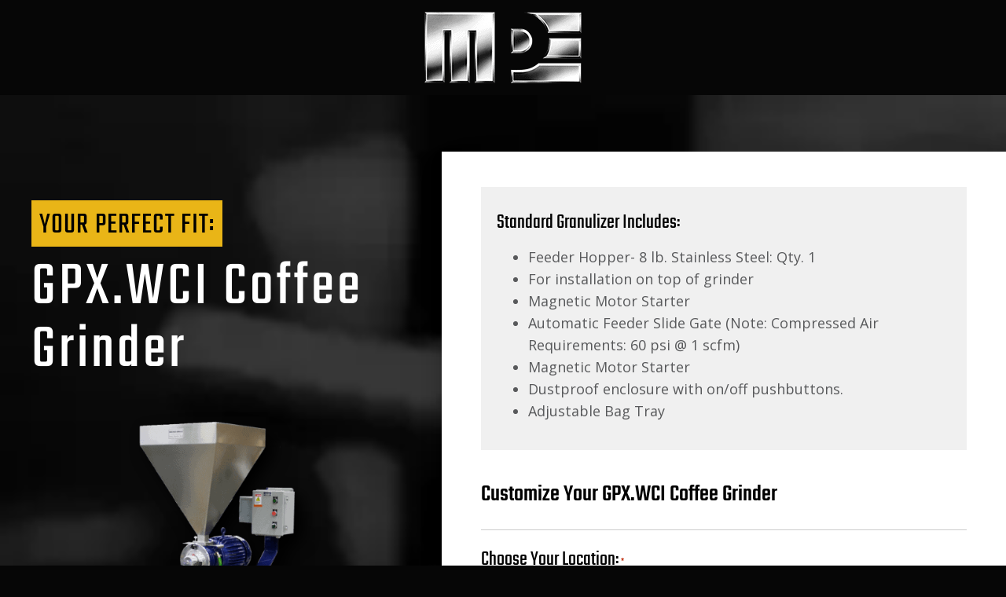

--- FILE ---
content_type: text/html; charset=UTF-8
request_url: https://www.mpechicago.com/gpx-wci-small-capacity-grinder-lp/
body_size: 38491
content:
<!DOCTYPE html>
<html class="no-js" lang="en-US">
<head>
    <meta charset="UTF-8">
<script type="pmdelayedscript" data-cfasync="false" data-no-optimize="1" data-no-defer="1" data-no-minify="1">
var gform;gform||(document.addEventListener("gform_main_scripts_loaded",function(){gform.scriptsLoaded=!0}),document.addEventListener("gform/theme/scripts_loaded",function(){gform.themeScriptsLoaded=!0}),window.addEventListener("DOMContentLoaded",function(){gform.domLoaded=!0}),gform={domLoaded:!1,scriptsLoaded:!1,themeScriptsLoaded:!1,isFormEditor:()=>"function"==typeof InitializeEditor,callIfLoaded:function(o){return!(!gform.domLoaded||!gform.scriptsLoaded||!gform.themeScriptsLoaded&&!gform.isFormEditor()||(gform.isFormEditor()&&console.warn("The use of gform.initializeOnLoaded() is deprecated in the form editor context and will be removed in Gravity Forms 3.1."),o(),0))},initializeOnLoaded:function(o){gform.callIfLoaded(o)||(document.addEventListener("gform_main_scripts_loaded",()=>{gform.scriptsLoaded=!0,gform.callIfLoaded(o)}),document.addEventListener("gform/theme/scripts_loaded",()=>{gform.themeScriptsLoaded=!0,gform.callIfLoaded(o)}),window.addEventListener("DOMContentLoaded",()=>{gform.domLoaded=!0,gform.callIfLoaded(o)}))},hooks:{action:{},filter:{}},addAction:function(o,r,e,t){gform.addHook("action",o,r,e,t)},addFilter:function(o,r,e,t){gform.addHook("filter",o,r,e,t)},doAction:function(o){gform.doHook("action",o,arguments)},applyFilters:function(o){return gform.doHook("filter",o,arguments)},removeAction:function(o,r){gform.removeHook("action",o,r)},removeFilter:function(o,r,e){gform.removeHook("filter",o,r,e)},addHook:function(o,r,e,t,n){null==gform.hooks[o][r]&&(gform.hooks[o][r]=[]);var d=gform.hooks[o][r];null==n&&(n=r+"_"+d.length),gform.hooks[o][r].push({tag:n,callable:e,priority:t=null==t?10:t})},doHook:function(r,o,e){var t;if(e=Array.prototype.slice.call(e,1),null!=gform.hooks[r][o]&&((o=gform.hooks[r][o]).sort(function(o,r){return o.priority-r.priority}),o.forEach(function(o){"function"!=typeof(t=o.callable)&&(t=window[t]),"action"==r?t.apply(null,e):e[0]=t.apply(null,e)})),"filter"==r)return e[0]},removeHook:function(o,r,t,n){var e;null!=gform.hooks[o][r]&&(e=(e=gform.hooks[o][r]).filter(function(o,r,e){return!!(null!=n&&n!=o.tag||null!=t&&t!=o.priority)}),gform.hooks[o][r]=e)}});
</script>

    <meta name="viewport" content="width=device-width, initial-scale=1.0" >
    <link rel="profile" href="https://gmpg.org/xfn/11">
    <link href="https://www.mpechicago.com/wp-content/cache/perfmatters/www.mpechicago.com/fonts/4f7bc8a6173c.google-fonts.min.css" rel="stylesheet">
    <link rel="stylesheet" data-pmdelayedstyle="https://www.mpechicago.com/wp-content/themes/mpechicago/css/bootstrap.min.css">
    <link rel="stylesheet" data-pmdelayedstyle="https://www.mpechicago.com/wp-content/themes/mpechicago/css/font-awesome.min.css">
    <link rel="stylesheet" data-pmdelayedstyle="https://www.mpechicago.com/wp-content/themes/mpechicago/wordpress.css">  
    <meta name='robots' content='index, follow, max-image-preview:large, max-snippet:-1, max-video-preview:-1' />
	<style>img:is([sizes="auto" i], [sizes^="auto," i]) { contain-intrinsic-size: 3000px 1500px }</style>
	<link rel="alternate" hreflang="en" href="https://www.mpechicago.com/gpx-wci-small-capacity-grinder-lp/" />
<link rel="alternate" hreflang="fr" href="https://www.mpechicago.com/fr/gpx-moulin-wci-de-petite-capacite-lp/" />
<link rel="alternate" hreflang="pt-br" href="https://www.mpechicago.com/pt-br/gpx-moedor-de-pequena-capacidade-wci-lp/" />
<link rel="alternate" hreflang="de" href="https://www.mpechicago.com/de/gpx-wci-muhle-mit-kleiner-kapazitat-lp/" />
<link rel="alternate" hreflang="es" href="https://www.mpechicago.com/es/gpx-amoladora-de-pequena-capacidad-wci-lp/" />
<link rel="alternate" hreflang="nl" href="https://www.mpechicago.com/nl/gpx-wci-grinder-met-kleine-capaciteit-lp/" />
<link rel="alternate" hreflang="ar" href="https://www.mpechicago.com/ar/%d8%ac%d9%8a-%d8%a8%d9%8a-%d8%a7%d9%83%d8%b3-%d9%85%d8%b7%d8%ad%d9%86%d8%a9-wci-%d8%b0%d8%a7%d8%aa-%d8%a7%d9%84%d8%b3%d8%b9%d8%a9-%d8%a7%d9%84%d8%b5%d8%ba%d9%8a%d8%b1%d8%a9-lp/" />
<link rel="alternate" hreflang="zh-hans" href="https://www.mpechicago.com/zh-hans/gpx-%e7%9a%84%e3%80%82wci-%e5%b0%8f%e5%ae%b9%e9%87%8f%e7%a0%94%e7%a3%a8%e6%9c%ba%ef%bc%9alp/" />
<link rel="alternate" hreflang="id" href="https://www.mpechicago.com/id/gpx-penggiling-kapasitas-kecil-wci-lp/" />
<link rel="alternate" hreflang="it" href="https://www.mpechicago.com/it/gpx-smerigliatrice-wci-di-piccola-capacita-lp/" />
<link rel="alternate" hreflang="ja" href="https://www.mpechicago.com/ja/gpx%e3%81%ae%e3%80%82wci%e5%b0%8f%e5%ae%b9%e9%87%8f%e7%a0%94%e5%89%8a%e7%9b%a4lp/" />
<link rel="alternate" hreflang="x-default" href="https://www.mpechicago.com/gpx-wci-small-capacity-grinder-lp/" />
<meta name="be:wp" content="1.1.18">
<!-- be_ixf, sdk, gho-->
<meta name="be:sdk" content="php_sdk_1.5.16" />
<meta name="be:timer" content="56ms" />
<meta name="be:orig_url" content="https%3A%2F%2Fwww.mpechicago.com%2Fgpx-wci-small-capacity-grinder-lp%2F" />
<meta name="be:norm_url" content="https%3A%2F%2Fwww.mpechicago.com%2Fgpx-wci-small-capacity-grinder-lp%2F" />
<meta name="be:capsule_url" content="https%3A%2F%2Fixfd1-api.bc0a.com%2Fapi%2Fixf%2F1.0.0%2Fget_capsule%2Ff00000000323491%2F01424006898" />
<meta name="be:api_dt" content="Zy_2026;Zm_01;Zd_14;Zh_00;Zmh_42;p_epoch:1768351372717" />
<meta name="be:mod_dt" content="Zy_2026;Zm_01;Zd_14;Zh_00;Zmh_42;p_epoch:1768351372717" />
<meta name="be:diag" content="foq33XH2GiBrvKOkSgXR68XCBJuSM3EZN3lkA9lt16fy86+uVJGINLBiJcTwxjEx8jF0qAaqH5tuheYIduLZnHYmw5JdkhX3h7fAUY8KaMEppizFmX5h6KOBIlEGC5EwT/JOPkeqftdtDmf2kftGQFYF9ylZ5goj6HJXCrHyjm1YKpgw/OEtPFYJZmw5iGmPBwmfPcJCoQ6c3P013OAKR2zRuCvS8LDzckRb1E4FTlmbqezFu/dcfL/jdhnPcdLx38pFWOYxhjv8s5pdHvqBsz1PRUZv1iqtNMS7NSqT59K/ZOKLIgVO8iAci1y4Ak80KqN8y6IvP4z65Wu0Q+JNMPAoVjl/84tKh/tcE1eusgBGQKlTlefeosaVPcC/X7yWBmMEVR48B9pTxacQeaQDZP4lg/aPG7/zQM9ujEj2F2x8dCa/r7CT9qAi9ITkMhDXGUoXmLf6G4ZmhN2GMXyW7LtzqOCM87+C7ji2pLQqeAkt9c9TY+GjKEZehiZNjJtiLkGsr+XrZ/E1fQEgdksdQsRUcmwKmZ9V0g3NZeX+R81bu119x/bSWT+nb9tDqe20m7oqlkfBj+7Srx+rzFkxqqpFcH55H0e72nH06Yyh9xj9/3EYn00xsE8USnpgmSxtlrwkTKBhXgNcTzFCMJr0Yz4GclIuRiy7zeS6OUF0iEd18vplg2YqC4R0B18lCgNbq+tR3G/pP74XHMLYQrtjxnukx/6RnU2yGwzaMIRgzyBoCPrdJFWJP7qJ0mdm0Tme8yxB8BgSASVFV/jswtvHRHDHShju7WX2w055m3NkGWANOOk//[base64]/9BQZqIa/VM2Pxbf7Fh+LuhClNd5ekm3LfpD2WVKehL+eOpkNbYNKRB9fsK4cWG8S5co7ckuAqGX0yUa9YoVgmFJdSxvNzcDwfOfmDzSnuzR+WBk/eCcM0pLG3+drsNciGi6DS9Ml6mryAv0r5cqRx0puJayvC+93t4/dwZBIXc+1FEgAmF66yboHUjwRBqDrzNEpCfDq/SFdkQaZrhzWRo1Waqx6tM5lJ0rM4Q6N4iwkosySeRMXvQF+4kFbL7DJanaUIZqr7D7wbEvx19sqVuVlwRJUyDbHVK+u+ve2kQjo1cfhJMO0p5Fyb9UdbEr5swUEo1q2rwueW0NIgKaEyMfQ5lLkexhpPYrewof2+1h0Q6gNMST1nbuEZ0A1T/qPiuKl3MIurIjXsyw2HG6GEkI44JNORFI7xPi+HGYZojKPaqvPcy7W917jzg6c0vaIE0DdFxQRzySCDbG1PVuBiHQcBgvTiV0KP4VlLXvhFxs52zYveSQp3R55jWRuQLzAzkESyd8d7VKhjkkPoDWD7agJzErWxf/rkIgTeI+bcOfOywjn87COBBKhXj4vUITR9RxR87sesBmDDU54LiKR93LQoeyGRbEEOsJBiUSEBq/OVl2iPznaGyPwK1kCJlcSS2fjJmdc0L/B/ylg1/mNp82ym0den7Ph6rLMI20NG+bRbDLTPnrbRBTan33EJNiwf8UndvPR/H+4YKU2J9GzL+Af3bet17CX1FO5xFRMvbxjFvszpx0SPXWGuEiMc81PMrm6LQGaTY8W5w3GXwX4PtvMpWlVokI4cbnQqbE53JBw8I5/SMrqfLg+ntaoqO7tNCxEiKDSIL47B/ldRch66Gkio/sY1hMfiY6EvZZqv8oSihd+xSMFOuZ06YsIJT75S4iI6er1pGQ59CclApc5n7UKPrBGIx2zt33YO3r8zibQSpBcSqNfUk8oJBLn05vuYmsTyf8AM6HQGb2Qt7PK1t3pzBLtjUW0uQHvfF0WwBP/2/b+7kruaXUpAe8whX7+wqyExY4ClW4OilTZAz2x5zn6dGZfoZvZOKBedSe1KWsVRltTVia1W0gPA5B15kSv/[base64]/EnCEd+WKRlRLJd8zDZyDvzL74e5NuZwTFzG5pFJqgM4R7C1+Pg0bvA97sp35DbMadYzYAWep8FEgfna89dRiUJhOKb8Ddx/Kdjd9CGOnqXrFFrwUYChCA1kNu7aV1wdoMNtZ65Ki0Io2mQ5OPOQWT6pAqL3BfX+sfZ/2GtEA4iTvc+vT4DSc2vj6Rt9c09qqfqrc/jgnysKLNv6A/80Nj+4qFMHlMf9FJeqaDqJMBGdLUw==" />
<meta name="be:messages" content="true" />
<style>
.be-ix-link-block .be-related-link-container {text-align: center;}
.be-ix-link-block .be-related-link-container .be-label {margin: 0; font-family: Teko, sans-serif; font-weight: 500; font-size: 21px; color: #373737;  text-transform: uppercase;}
.be-ix-link-block .be-related-link-container .be-list {display: inline-block;list-style: none;margin: 0;padding: 0;}
.be-ix-link-block .be-related-link-container .be-list .be-list-item {display: inline-block;margin-right: 20px;}
.be-ix-link-block .be-related-link-container .be-list .be-list-item:last-child {margin-right: 0;}
.be-ix-link-block .be-related-link-container .be-list .be-list-item .be-related-link {font-family: Teko, sans-serif; font-weight: 500; font-size: 21px; color: #373737; text-transform: uppercase;}
.be-ix-link-block .be-related-link-container .be-list .be-list-item .be-related-link:hover {color: #f9c31f;}

@media (max-width: 767px) {
.be-ix-link-block .be-related-link-container {text-align: left; padding-bottom: 25px;}
.be-ix-link-block .be-related-link-container .be-label {width: 100%;}
.be-ix-link-block .be-related-link-container .be-list {display: block;width: 100%;}
.be-ix-link-block .be-related-link-container .be-list .be-list-item {display: block; margin-right: 0; margin-top: 16px;}}
@media (min-width: 768px) {
.be-ix-link-block .be-related-link-container {display: flex; justify-content: center; padding-bottom: 30px;}
.be-ix-link-block .be-related-link-container .be-label {display: inline-block;margin-right: 20px;}
.be-ix-link-block .be-related-link-container .be-list {width: auto;}}
</style>

<script id="be-app-script" data-testmode="false" data-delay="0" data-customerid="f00000000323491" src="https://app-cf.bc0a.com/corejs/be-app.js" type="pmdelayedscript" data-cfasync="false" data-no-optimize="1" data-no-defer="1" data-no-minify="1"></script>

	<!-- This site is optimized with the Yoast SEO plugin v26.8 - https://yoast.com/product/yoast-seo-wordpress/ -->
	<title>GPX.WCI Small Capacity Grinder - Modern Process Equipment</title><link rel="preload" href="https://www.mpechicago.com/wp-content/cache/perfmatters/www.mpechicago.com/css/page-15905.used.css?ver=1769074206" as="style" /><link rel="stylesheet" id="perfmatters-used-css" href="https://www.mpechicago.com/wp-content/cache/perfmatters/www.mpechicago.com/css/page-15905.used.css?ver=1769074206" media="all" />
	<meta name="description" content="Find details for our GPX.WCI coffee grinder here." />
	<link rel="canonical" href="https://www.mpechicago.com/gpx-wci-small-capacity-grinder-lp/" />
	<meta property="og:locale" content="en_US" />
	<meta property="og:type" content="article" />
	<meta property="og:title" content="GPX.WCI Small Capacity Grinder - Modern Process Equipment" />
	<meta property="og:description" content="Find details for our GPX.WCI coffee grinder here." />
	<meta property="og:url" content="https://www.mpechicago.com/gpx-wci-small-capacity-grinder-lp/" />
	<meta property="og:site_name" content="Modern Process Equipment" />
	<meta property="article:modified_time" content="2024-04-10T13:16:35+00:00" />
	<meta property="og:image" content="http://www.mpechicago.com/wp-content/uploads/2019/12/logo.png" />
	<meta name="twitter:card" content="summary_large_image" />
	<meta name="twitter:label1" content="Est. reading time" />
	<meta name="twitter:data1" content="1 minute" />
	<script type="application/ld+json" class="yoast-schema-graph">{"@context":"https://schema.org","@graph":[{"@type":"WebPage","@id":"https://www.mpechicago.com/gpx-wci-small-capacity-grinder-lp/","url":"https://www.mpechicago.com/gpx-wci-small-capacity-grinder-lp/","name":"GPX.WCI Small Capacity Grinder - Modern Process Equipment","isPartOf":{"@id":"https://www.mpechicago.com/#website"},"primaryImageOfPage":{"@id":"https://www.mpechicago.com/gpx-wci-small-capacity-grinder-lp/#primaryimage"},"image":{"@id":"https://www.mpechicago.com/gpx-wci-small-capacity-grinder-lp/#primaryimage"},"thumbnailUrl":"http://www.mpechicago.com/wp-content/uploads/2019/12/logo.png","datePublished":"2024-03-27T17:29:43+00:00","dateModified":"2024-04-10T13:16:35+00:00","description":"Find details for our GPX.WCI coffee grinder here.","breadcrumb":{"@id":"https://www.mpechicago.com/gpx-wci-small-capacity-grinder-lp/#breadcrumb"},"inLanguage":"en-US","potentialAction":[{"@type":"ReadAction","target":["https://www.mpechicago.com/gpx-wci-small-capacity-grinder-lp/"]}]},{"@type":"ImageObject","inLanguage":"en-US","@id":"https://www.mpechicago.com/gpx-wci-small-capacity-grinder-lp/#primaryimage","url":"https://www.mpechicago.com/wp-content/uploads/2019/12/logo.png","contentUrl":"https://www.mpechicago.com/wp-content/uploads/2019/12/logo.png","width":200,"height":91,"caption":"Modern Process Equipment (MPE)"},{"@type":"BreadcrumbList","@id":"https://www.mpechicago.com/gpx-wci-small-capacity-grinder-lp/#breadcrumb","itemListElement":[{"@type":"ListItem","position":1,"name":"Home","item":"https://www.mpechicago.com/"},{"@type":"ListItem","position":2,"name":"GPX.WCI Small Capacity Grinder: LP"}]},{"@type":"WebSite","@id":"https://www.mpechicago.com/#website","url":"https://www.mpechicago.com/","name":"Modern Process Equipment","description":"","publisher":{"@id":"https://www.mpechicago.com/#organization"},"potentialAction":[{"@type":"SearchAction","target":{"@type":"EntryPoint","urlTemplate":"https://www.mpechicago.com/?s={search_term_string}"},"query-input":{"@type":"PropertyValueSpecification","valueRequired":true,"valueName":"search_term_string"}}],"inLanguage":"en-US"},{"@type":"Organization","@id":"https://www.mpechicago.com/#organization","name":"Modern Process Equipment","url":"https://www.mpechicago.com/","logo":{"@type":"ImageObject","inLanguage":"en-US","@id":"https://www.mpechicago.com/#/schema/logo/image/","url":"https://www.mpechicago.com/wp-content/uploads/2019/12/logo.png","contentUrl":"https://www.mpechicago.com/wp-content/uploads/2019/12/logo.png","width":200,"height":91,"caption":"Modern Process Equipment"},"image":{"@id":"https://www.mpechicago.com/#/schema/logo/image/"}}]}</script>
	<!-- / Yoast SEO plugin. -->



<script type="pmdelayedscript" data-cfasync="false" data-no-optimize="1" data-no-defer="1" data-no-minify="1">
dataLayer = [{"title":"GPX.WCI Small Capacity Grinder: LP","author":"Marketing Essentials","wordcount":442,"logged_in":"false","page_id":15905,"post_date":"2024-03-27 12:29:43","post_type":"page"}];
</script>
<!-- Google Tag Manager -->
<script type="pmdelayedscript" data-cfasync="false" data-no-optimize="1" data-no-defer="1" data-no-minify="1">(function(w,d,s,l,i){w[l]=w[l]||[];w[l].push({'gtm.start':
new Date().getTime(),event:'gtm.js'});var f=d.getElementsByTagName(s)[0],
j=d.createElement(s),dl=l!='dataLayer'?'&l='+l:'';j.async=true;j.src=
'https://www.googletagmanager.com/gtm.js?id='+i+dl;f.parentNode.insertBefore(j,f);
});</script>
<!-- End Google Tag Manager --><link rel='dns-prefetch' href='//static.addtoany.com' />
<link rel='dns-prefetch' href='//js.hs-scripts.com' />
<link rel='dns-prefetch' href='//cdn.jsdelivr.net' />
<link rel='dns-prefetch' href='//www.googletagmanager.com' />
<link rel="alternate" type="application/rss+xml" title="Modern Process Equipment &raquo; Feed" href="https://www.mpechicago.com/feed/" />
<link rel="alternate" type="application/rss+xml" title="Modern Process Equipment &raquo; Comments Feed" href="https://www.mpechicago.com/comments/feed/" />
<link rel="stylesheet" id="wp-block-library-css" media="all" data-pmdelayedstyle="https://www.mpechicago.com/wp-includes/css/dist/block-library/style.min.css?ver=6.8.3.1769379510">
<style id='classic-theme-styles-inline-css'>
/*! This file is auto-generated */
.wp-block-button__link{color:#fff;background-color:#32373c;border-radius:9999px;box-shadow:none;text-decoration:none;padding:calc(.667em + 2px) calc(1.333em + 2px);font-size:1.125em}.wp-block-file__button{background:#32373c;color:#fff;text-decoration:none}
</style>
<link rel="stylesheet" id="wp-bootstrap-blocks-styles-css" media="all" data-pmdelayedstyle="https://www.mpechicago.com/wp-content/plugins/wp-bootstrap-blocks-9/build/style.css?ver=1.3.1.1769379510">
<link rel="stylesheet" id="pb-accordion-blocks-style-css" media="all" data-pmdelayedstyle="https://www.mpechicago.com/wp-content/plugins/accordion-blocks/build/index.css?ver=1.5.0.1769379510">
<link rel="stylesheet" id="contact-form-7-css" media="all" data-pmdelayedstyle="https://www.mpechicago.com/wp-content/plugins/contact-form-7/includes/css/styles.css?ver=6.1.4.1769379510">
<link rel="stylesheet" id="wpsm_counter-font-awesome-front-css" media="all" data-pmdelayedstyle="https://www.mpechicago.com/wp-content/plugins/counter-number-showcase/assets/css/font-awesome/css/font-awesome.min.css?ver=6.8.3.1769379510">
<link rel="stylesheet" id="wpsm_counter_bootstrap-front-css" media="all" data-pmdelayedstyle="https://www.mpechicago.com/wp-content/plugins/counter-number-showcase/assets/css/bootstrap-front.css?ver=6.8.3.1769379510">
<link rel="stylesheet" id="wpsm_counter_column-css" media="all" data-pmdelayedstyle="https://www.mpechicago.com/wp-content/plugins/counter-number-showcase/assets/css/counter-column.css?ver=6.8.3.1769379510">
<link rel="stylesheet" id="foobox-free-min-css" media="all" data-pmdelayedstyle="https://www.mpechicago.com/wp-content/plugins/foobox-image-lightbox/free/css/foobox.free.min.css?ver=2.7.35.1769379510">
<link rel="stylesheet" id="fancybox4-css" media="all" data-pmdelayedstyle="https://cdn.jsdelivr.net/npm/@fancyapps/ui@4.0/dist/fancybox.css?ver=4.0.1769379510">
<link rel="stylesheet" id="justifiedGallery-css" media="all" data-pmdelayedstyle="https://www.mpechicago.com/wp-content/plugins/masy-gallery/css/justifiedGallery.min.css?ver=3.8.0.1769379510">
<link rel="stylesheet" id="melonpan-block-container-front-css" media="all" data-pmdelayedstyle="https://www.mpechicago.com/wp-content/plugins/melonpan-block-container/build/melonpan-block-container-front.css?ver=1.3.1.1769379510">
<link rel="stylesheet" id="taxonomy-image-plugin-public-css" media="screen" data-pmdelayedstyle="https://www.mpechicago.com/wp-content/plugins/taxonomy-images/css/style.css?ver=0.9.6.1769379510">
<link rel="stylesheet" id="wpsl-styles-css" media="all" data-pmdelayedstyle="https://www.mpechicago.com/wp-content/plugins/wp-store-locator/css/styles.min.css?ver=2.2.261.1769379510">
<link rel="stylesheet" id="wpcf7-redirect-script-frontend-css" media="all" data-pmdelayedstyle="https://www.mpechicago.com/wp-content/plugins/wpcf7-redirect/build/assets/frontend-script.css?ver=2c532d7e2be36f6af233.1769379510">
<link rel="stylesheet" id="wpml-legacy-dropdown-0-css" media="all" data-pmdelayedstyle="https://www.mpechicago.com/wp-content/plugins/sitepress-multilingual-cms/templates/language-switchers/legacy-dropdown/style.min.css?ver=1.1769379510">
<style id='wpml-legacy-dropdown-0-inline-css'>
.wpml-ls-statics-shortcode_actions{background-color:#ffffff;}
</style>
<link rel="stylesheet" id="megamenu-css" media="all" data-pmdelayedstyle="https://www.mpechicago.com/wp-content/uploads/maxmegamenu/style_en.css?ver=98193b.1769379510">
<link rel="stylesheet" id="dashicons-css" href="https://www.mpechicago.com/wp-includes/css/dashicons.min.css?ver=6.8.3.1769379510" media="print" onload="this.media=&#039;all&#039;;this.onload=null;">
<link rel="stylesheet" id="brands-styles-css" media="all" data-pmdelayedstyle="https://www.mpechicago.com/wp-content/plugins/woocommerce/assets/css/brands.css?ver=10.3.7.1769379510">
<link rel="stylesheet" id="twentytwenty-style-css" media="all" data-pmdelayedstyle="https://www.mpechicago.com/wp-content/themes/mpechicago/style.css?ver=1.0.0.1769379510">
<link rel='stylesheet' id='twentytwenty-print-style-css' href='https://www.mpechicago.com/wp-content/themes/mpechicago/print.css?ver=1.0.0.1769379510' media='print' />
<link rel="stylesheet" id="my-styles-css" media="all" data-pmdelayedstyle="https://www.mpechicago.com/wp-content/themes/mpechicago/co-style.css?ver=6.8.3.1769379510">
<link rel="stylesheet" id="gform_basic-css" media="all" data-pmdelayedstyle="https://www.mpechicago.com/wp-content/plugins/gravityforms/assets/css/dist/basic.min.css?ver=2.9.25.1769379510">
<link rel="stylesheet" id="gform_theme_components-css" media="all" data-pmdelayedstyle="https://www.mpechicago.com/wp-content/plugins/gravityforms/assets/css/dist/theme-components.min.css?ver=2.9.25.1769379510">
<link rel="stylesheet" id="gform_theme-css" media="all" data-pmdelayedstyle="https://www.mpechicago.com/wp-content/plugins/gravityforms/assets/css/dist/theme.min.css?ver=2.9.25.1769379510">
<link rel="stylesheet" id="addtoany-css" media="all" data-pmdelayedstyle="https://www.mpechicago.com/wp-content/plugins/add-to-any/addtoany.min.css?ver=1.16.1769379510">
<link rel="stylesheet" id="cyclone-template-style-custome-0-css" media="all" data-pmdelayedstyle="https://www.mpechicago.com/wp-content/plugins/cyclone-slider/templates/custome/style.css?ver=999.3.2.0.1769379510">
<link rel="stylesheet" id="cyclone-template-style-dark-0-css" media="all" data-pmdelayedstyle="https://www.mpechicago.com/wp-content/plugins/cyclone-slider/templates/dark/style.css?ver=999.3.2.0.1769379510">
<link rel="stylesheet" id="cyclone-template-style-default-0-css" media="all" data-pmdelayedstyle="https://www.mpechicago.com/wp-content/plugins/cyclone-slider/templates/default/style.css?ver=999.3.2.0.1769379510">
<link rel="stylesheet" id="cyclone-template-style-standard-0-css" media="all" data-pmdelayedstyle="https://www.mpechicago.com/wp-content/plugins/cyclone-slider/templates/standard/style.css?ver=999.3.2.0.1769379510">
<link rel="stylesheet" id="cyclone-template-style-thumbnails-0-css" media="all" data-pmdelayedstyle="https://www.mpechicago.com/wp-content/plugins/cyclone-slider/templates/thumbnails/style.css?ver=999.3.2.0.1769379510">
<script id="wpml-cookie-js-extra" type="pmdelayedscript" data-cfasync="false" data-no-optimize="1" data-no-defer="1" data-no-minify="1">
var wpml_cookies = {"wp-wpml_current_language":{"value":"en","expires":1,"path":"\/"}};
var wpml_cookies = {"wp-wpml_current_language":{"value":"en","expires":1,"path":"\/"}};
</script>
<script src="https://www.mpechicago.com/wp-content/plugins/sitepress-multilingual-cms/res/js/cookies/language-cookie.js?ver=486900.1769379510" id="wpml-cookie-js" defer data-wp-strategy="defer" type="pmdelayedscript" data-cfasync="false" data-no-optimize="1" data-no-defer="1" data-no-minify="1"></script>
<script src="https://www.mpechicago.com/wp-includes/js/jquery/jquery.min.js?ver=3.7.1.1769379510" id="jquery-core-js" type="pmdelayedscript" data-cfasync="false" data-no-optimize="1" data-no-defer="1" data-no-minify="1"></script>
<script id="addtoany-core-js-before" type="pmdelayedscript" data-cfasync="false" data-no-optimize="1" data-no-defer="1" data-no-minify="1">
window.a2a_config=window.a2a_config||{};a2a_config.callbacks=[];a2a_config.overlays=[];a2a_config.templates={};
a2a_config.icon_color="#ffffff,#e9b516";
</script>
<script defer src="https://static.addtoany.com/menu/page.js?ver=1769379510" id="addtoany-core-js" type="pmdelayedscript" data-cfasync="false" data-no-optimize="1" data-no-defer="1" data-no-minify="1"></script>
<script defer src="https://www.mpechicago.com/wp-content/plugins/add-to-any/addtoany.min.js?ver=1.1.1769379510" id="addtoany-jquery-js" type="pmdelayedscript" data-cfasync="false" data-no-optimize="1" data-no-defer="1" data-no-minify="1"></script>
<script src="https://www.mpechicago.com/wp-content/plugins/sitepress-multilingual-cms/templates/language-switchers/legacy-dropdown/script.min.js?ver=1.1769379510" id="wpml-legacy-dropdown-0-js" type="pmdelayedscript" data-cfasync="false" data-no-optimize="1" data-no-defer="1" data-no-minify="1"></script>
<script src="https://www.mpechicago.com/wp-content/themes/mpechicago/assets/js/index.js?ver=1.0.0.1769379510" id="twentytwenty-js-js" async type="pmdelayedscript" data-cfasync="false" data-no-optimize="1" data-no-defer="1" data-no-minify="1"></script>
<script defer="defer" src="https://www.mpechicago.com/wp-content/plugins/gravityforms/js/jquery.json.min.js?ver=2.9.25.1769379510" id="gform_json-js" type="pmdelayedscript" data-cfasync="false" data-no-optimize="1" data-no-defer="1" data-no-minify="1"></script>
<script id="gform_gravityforms-js-extra" type="pmdelayedscript" data-cfasync="false" data-no-optimize="1" data-no-defer="1" data-no-minify="1">
var gf_global = {"gf_currency_config":{"name":"U.S. Dollar","symbol_left":"$","symbol_right":"","symbol_padding":"","thousand_separator":",","decimal_separator":".","decimals":2,"code":"USD"},"base_url":"https:\/\/www.mpechicago.com\/wp-content\/plugins\/gravityforms","number_formats":[],"spinnerUrl":"https:\/\/www.mpechicago.com\/wp-content\/plugins\/gravityforms\/images\/spinner.svg","version_hash":"36a099c11f7aa6701602a4b38a5baf5c","strings":{"newRowAdded":"New row added.","rowRemoved":"Row removed","formSaved":"The form has been saved.  The content contains the link to return and complete the form."}};
var gform_i18n = {"datepicker":{"days":{"monday":"Mo","tuesday":"Tu","wednesday":"We","thursday":"Th","friday":"Fr","saturday":"Sa","sunday":"Su"},"months":{"january":"January","february":"February","march":"March","april":"April","may":"May","june":"June","july":"July","august":"August","september":"September","october":"October","november":"November","december":"December"},"firstDay":1,"iconText":"Select date"}};
var gf_legacy_multi = {"13":""};
var gform_gravityforms = {"strings":{"invalid_file_extension":"This type of file is not allowed. Must be one of the following:","delete_file":"Delete this file","in_progress":"in progress","file_exceeds_limit":"File exceeds size limit","illegal_extension":"This type of file is not allowed.","max_reached":"Maximum number of files reached","unknown_error":"There was a problem while saving the file on the server","currently_uploading":"Please wait for the uploading to complete","cancel":"Cancel","cancel_upload":"Cancel this upload","cancelled":"Cancelled","error":"Error","message":"Message"},"vars":{"images_url":"https:\/\/www.mpechicago.com\/wp-content\/plugins\/gravityforms\/images"}};
</script>
<script defer="defer" src="https://www.mpechicago.com/wp-content/plugins/gravityforms/js/gravityforms.min.js?ver=2.9.25.1769379510" id="gform_gravityforms-js" type="pmdelayedscript" data-cfasync="false" data-no-optimize="1" data-no-defer="1" data-no-minify="1"></script>
<script defer="defer" src="https://www.mpechicago.com/wp-content/plugins/gravityforms/assets/js/dist/utils.min.js?ver=48a3755090e76a154853db28fc254681.1769379510" id="gform_gravityforms_utils-js" type="pmdelayedscript" data-cfasync="false" data-no-optimize="1" data-no-defer="1" data-no-minify="1"></script>
<script id="foobox-free-min-js-before" type="pmdelayedscript" data-cfasync="false" data-no-optimize="1" data-no-defer="1" data-no-minify="1">
/* Run FooBox FREE (v2.7.35) */
var FOOBOX = window.FOOBOX = {
	ready: true,
	disableOthers: false,
	o: {wordpress: { enabled: true }, countMessage:'image %index of %total', captions: { dataTitle: ["captionTitle","title","elementorLightboxTitle"], dataDesc: ["captionDesc","description","elementorLightboxDescription"] }, rel: '', excludes:'.fbx-link,.nofoobox,.nolightbox,a[href*="pinterest.com/pin/create/button/"]', affiliate : { enabled: false }},
	selectors: [
		".foogallery-container.foogallery-lightbox-foobox", ".foogallery-container.foogallery-lightbox-foobox-free", ".gallery", ".wp-block-gallery", ".wp-caption", ".wp-block-image", "a:has(img[class*=wp-image-])", ".foobox"
	],
	pre: function( $ ){
		// Custom JavaScript (Pre)
		
	},
	post: function( $ ){
		// Custom JavaScript (Post)
		
		// Custom Captions Code
		
	},
	custom: function( $ ){
		// Custom Extra JS
		
	}
};
</script>
<script src="https://www.mpechicago.com/wp-content/plugins/foobox-image-lightbox/free/js/foobox.free.min.js?ver=2.7.35.1769379510" id="foobox-free-min-js" type="pmdelayedscript" data-cfasync="false" data-no-optimize="1" data-no-defer="1" data-no-minify="1"></script>

<!-- Google tag (gtag.js) snippet added by Site Kit -->
<!-- Google Ads snippet added by Site Kit -->
<script src="https://www.googletagmanager.com/gtag/js?id=AW-17200616203&amp;ver=1769379510" id="google_gtagjs-js" async type="pmdelayedscript" data-cfasync="false" data-no-optimize="1" data-no-defer="1" data-no-minify="1"></script>
<script id="google_gtagjs-js-after" type="pmdelayedscript" data-cfasync="false" data-no-optimize="1" data-no-defer="1" data-no-minify="1">
window.dataLayer = window.dataLayer || [];function gtag(){dataLayer.push(arguments);}
gtag("js", new Date());
gtag("set", "developer_id.dZTNiMT", true);
gtag("config", "AW-17200616203");
 window._googlesitekit = window._googlesitekit || {}; window._googlesitekit.throttledEvents = []; window._googlesitekit.gtagEvent = (name, data) => { var key = JSON.stringify( { name, data } ); if ( !! window._googlesitekit.throttledEvents[ key ] ) { return; } window._googlesitekit.throttledEvents[ key ] = true; setTimeout( () => { delete window._googlesitekit.throttledEvents[ key ]; }, 5 ); gtag( "event", name, { ...data, event_source: "site-kit" } ); };
</script>
<script src="https://www.mpechicago.com/wp-content/plugins/cyclone-slider/libs/cycle2/jquery.cycle2.min.js?ver=999.3.2.0.1769379510" id="jquery-cycle2-js" type="pmdelayedscript" data-cfasync="false" data-no-optimize="1" data-no-defer="1" data-no-minify="1"></script>
<script src="https://www.mpechicago.com/wp-content/plugins/cyclone-slider/libs/cycle2/jquery.cycle2.carousel.min.js?ver=999.3.2.0.1769379510" id="jquery-cycle2-carousel-js" type="pmdelayedscript" data-cfasync="false" data-no-optimize="1" data-no-defer="1" data-no-minify="1"></script>
<script src="https://www.mpechicago.com/wp-content/plugins/cyclone-slider/libs/cycle2/jquery.cycle2.swipe.min.js?ver=999.3.2.0.1769379510" id="jquery-cycle2-swipe-js" type="pmdelayedscript" data-cfasync="false" data-no-optimize="1" data-no-defer="1" data-no-minify="1"></script>
<script src="https://www.mpechicago.com/wp-content/plugins/cyclone-slider/libs/cycle2/jquery.cycle2.tile.min.js?ver=999.3.2.0.1769379510" id="jquery-cycle2-tile-js" type="pmdelayedscript" data-cfasync="false" data-no-optimize="1" data-no-defer="1" data-no-minify="1"></script>
<script src="https://www.mpechicago.com/wp-content/plugins/cyclone-slider/libs/cycle2/jquery.cycle2.video.min.js?ver=999.3.2.0.1769379510" id="jquery-cycle2-video-js" type="pmdelayedscript" data-cfasync="false" data-no-optimize="1" data-no-defer="1" data-no-minify="1"></script>
<script src="https://www.mpechicago.com/wp-content/plugins/cyclone-slider/templates/dark/script.js?ver=999.3.2.0.1769379510" id="cyclone-template-script-dark-0-js" type="pmdelayedscript" data-cfasync="false" data-no-optimize="1" data-no-defer="1" data-no-minify="1"></script>
<script src="https://www.mpechicago.com/wp-content/plugins/cyclone-slider/templates/thumbnails/script.js?ver=999.3.2.0.1769379510" id="cyclone-template-script-thumbnails-0-js" type="pmdelayedscript" data-cfasync="false" data-no-optimize="1" data-no-defer="1" data-no-minify="1"></script>
<script src="https://www.mpechicago.com/wp-content/plugins/cyclone-slider/libs/vimeo-player-js/player.js?ver=999.3.2.0.1769379510" id="vimeo-player-js-js" type="pmdelayedscript" data-cfasync="false" data-no-optimize="1" data-no-defer="1" data-no-minify="1"></script>
<script src="https://www.mpechicago.com/wp-content/plugins/cyclone-slider/js/client.js?ver=999.3.2.0.1769379510" id="cyclone-client-js" type="pmdelayedscript" data-cfasync="false" data-no-optimize="1" data-no-defer="1" data-no-minify="1"></script>
<link rel="https://api.w.org/" href="https://www.mpechicago.com/wp-json/" /><link rel="alternate" title="JSON" type="application/json" href="https://www.mpechicago.com/wp-json/wp/v2/pages/15905" /><link rel="EditURI" type="application/rsd+xml" title="RSD" href="https://www.mpechicago.com/xmlrpc.php?rsd" />
<link rel='shortlink' href='https://www.mpechicago.com/?p=15905' />
<meta name="generator" content="Site Kit by Google 1.170.0" /><meta name="google-site-verification" content="n1lhXIV4YfHu5GWdsXif_a7hI9n8XrnDWP_zYDTKP5E" />
<style id="ctkstyle1">
.mbc-background.mbc-has-image{ background-image: none !important;  }
</style>

<style>

/* latin */
@font-face { font-display: swap;
  font-family: 'Teko';
  font-style: normal;
  font-weight: 400;
  src: local('Teko Regular'), local('Teko-Regular'), url(https://fonts.gstatic.com/s/teko/v9/LYjNdG7kmE0gfaN9pQ.woff2) format('woff2');
  unicode-range: U+0000-00FF, U+0131, U+0152-0153, U+02BB-02BC, U+02C6, U+02DA, U+02DC, U+2000-206F, U+2074, U+20AC, U+2122, U+2191, U+2193, U+2212, U+2215, U+FEFF, U+FFFD;
}

/* latin */
@font-face { font-display: swap;
  font-family: 'Teko';
  font-style: normal;
  font-weight: 500;
  src: local('Teko Medium'), local('Teko-Medium'), url(https://fonts.gstatic.com/s/teko/v9/LYjCdG7kmE0gdVBesCRgqA.woff2) format('woff2');
  unicode-range: U+0000-00FF, U+0131, U+0152-0153, U+02BB-02BC, U+02C6, U+02DA, U+02DC, U+2000-206F, U+2074, U+20AC, U+2122, U+2191, U+2193, U+2212, U+2215, U+FEFF, U+FFFD;
}

</style>			<!-- DO NOT COPY THIS SNIPPET! Start of Page Analytics Tracking for HubSpot WordPress plugin v11.3.37-->
			<script class="hsq-set-content-id" data-content-id="standard-page" type="pmdelayedscript" data-cfasync="false" data-no-optimize="1" data-no-defer="1" data-no-minify="1">
				var _hsq = _hsq || [];
				_hsq.push(["setContentType", "standard-page"]);
			</script>
			<!-- DO NOT COPY THIS SNIPPET! End of Page Analytics Tracking for HubSpot WordPress plugin -->
					<script type="pmdelayedscript" data-perfmatters-type="text/javascript" data-cfasync="false" data-no-optimize="1" data-no-defer="1" data-no-minify="1">
				(function(c,l,a,r,i,t,y){
					c[a]=c[a]||function(){(c[a].q=c[a].q||[]).push(arguments)};t=l.createElement(r);t.async=1;
					t.src="https://www.clarity.ms/tag/"+i+"?ref=wordpress";y=l.getElementsByTagName(r)[0];y.parentNode.insertBefore(t,y);
				})(window, document, "clarity", "script", "rgdsxjojvy");
		</script>
		<meta name="generator" content="WPML ver:4.8.6 stt:5,59,37,1,4,3,25,27,28,42,2;" />
<!-- Google site verification - Google for WooCommerce -->
<meta name="google-site-verification" content="NNH9HU1wL0jG2na7N630PWtVG5D0k7B0BQhL8L9-5Ao" />
	<script type="pmdelayedscript" data-cfasync="false" data-no-optimize="1" data-no-defer="1" data-no-minify="1">document.documentElement.className = document.documentElement.className.replace( 'no-js', 'js' );</script>
		<noscript><style>.woocommerce-product-gallery{ opacity: 1 !important; }</style></noscript>
	<meta name="google-site-verification" content="kDQGRPlrP6xbwgtFGv65x1c84ELxrmXnwfWn1eDTXOE"><meta name="generator" content="Elementor 3.34.2; features: e_font_icon_svg, additional_custom_breakpoints; settings: css_print_method-external, google_font-enabled, font_display-swap">
			<style>
				.e-con.e-parent:nth-of-type(n+4):not(.e-lazyloaded):not(.e-no-lazyload),
				.e-con.e-parent:nth-of-type(n+4):not(.e-lazyloaded):not(.e-no-lazyload) * {
					background-image: none !important;
				}
				@media screen and (max-height: 1024px) {
					.e-con.e-parent:nth-of-type(n+3):not(.e-lazyloaded):not(.e-no-lazyload),
					.e-con.e-parent:nth-of-type(n+3):not(.e-lazyloaded):not(.e-no-lazyload) * {
						background-image: none !important;
					}
				}
				@media screen and (max-height: 640px) {
					.e-con.e-parent:nth-of-type(n+2):not(.e-lazyloaded):not(.e-no-lazyload),
					.e-con.e-parent:nth-of-type(n+2):not(.e-lazyloaded):not(.e-no-lazyload) * {
						background-image: none !important;
					}
				}
			</style>
			<script type="pmdelayedscript" src="//cdn.callrail.com/companies/982585036/144183adbd9ef8787d06/12/swap.js" data-perfmatters-type="text/javascript" data-cfasync="false" data-no-optimize="1" data-no-defer="1" data-no-minify="1"></script> <style class="wpcode-css-snippet">#rpwe-t12232023am122057 li.rpwe-li {
    list-style-type: none;
    display:  flex;
    flex-direction: column;
    margin-bottom: 33px;
}

#rpwe-t12232023am122057 ul.rpwe-ul {padding-left: 0;}

#rpwe-t12232023am122057 li.rpwe-li h3.rpwe-title {
    order: 2;
    margin-bottom: 4px;
}

#rpwe-t12232023am122057 li.rpwe-li time.rpwe-time.published {
    order: 1;
    margin-bottom: 6px;
}

#rpwe-t12232023am122057 li.rpwe-li h3.rpwe-title > a {
    color: #373737;
}

#rpwe-t12232023am122057 li.rpwe-li .rpwe-summary {
    order: 3;
    display:  flex;
    flex-direction: column;
}

#rpwe-t12232023am122057 li.rpwe-li .rpwe-summary a.more-link {
    margin-top: 6px;
}

#rpwe-t12232023am122057 li.rpwe-li h3.rpwe-title > a:hover {
    color: #F9C31F;
}

div#rpwe-t12232023am122057 {
    margin-bottom: 0;
}</style><script type="pmdelayedscript" data-perfmatters-type="text/javascript" data-cfasync="false" data-no-optimize="1" data-no-defer="1" data-no-minify="1">
_linkedin_partner_id = "1783540";
window._linkedin_data_partner_ids = window._linkedin_data_partner_ids || [];
window._linkedin_data_partner_ids.push(_linkedin_partner_id);
</script><script type="pmdelayedscript" data-perfmatters-type="text/javascript" data-cfasync="false" data-no-optimize="1" data-no-defer="1" data-no-minify="1">
(function(l) {
if (!l){window.lintrk = function(a,b){window.lintrk.q.push([a,b])};
window.lintrk.q=[]}
var s = document.getElementsByTagName("script")[0];
var b = document.createElement("script");
b.type = "text/javascript";b.async = true;
b.src = "https://snap.licdn.com/li.lms-analytics/insight.min.js";
s.parentNode.insertBefore(b, s);})(window.lintrk);
</script>
<noscript>
<img height="1" width="1" style="display:none;" alt="" src="https://px.ads.linkedin.com/collect/?pid=1783540&fmt=gif" />
</noscript><!-- Meta Pixel Code -->
<script type="pmdelayedscript" data-cfasync="false" data-no-optimize="1" data-no-defer="1" data-no-minify="1">
  !function(f,b,e,v,n,t,s)
  {if(f.fbq)return;n=f.fbq=function(){n.callMethod?
  n.callMethod.apply(n,arguments):n.queue.push(arguments)};
  if(!f._fbq)f._fbq=n;n.push=n;n.loaded=!0;n.version='2.0';
  n.queue=[];t=b.createElement(e);t.async=!0;
  t.src=v;s=b.getElementsByTagName(e)[0];
  s.parentNode.insertBefore(t,s)}(window, document,'script',
  'https://connect.facebook.net/en_US/fbevents.js');
  fbq('init', '660254762355437');
  fbq('track', 'PageView');
</script>
<noscript><img height="1" width="1" style="display:none"
  src="https://www.facebook.com/tr?id=660254762355437&ev=PageView&noscript=1"
/></noscript>
<!-- End Meta Pixel Code --><meta name="generator" content="Powered by Slider Revolution 6.7.39 - responsive, Mobile-Friendly Slider Plugin for WordPress with comfortable drag and drop interface." />
<script type="pmdelayedscript" data-cfasync="false" data-no-optimize="1" data-no-defer="1" data-no-minify="1">function perfmatters_check_cart_fragments(){if(null!==document.getElementById("perfmatters-cart-fragments"))return!1;if(document.cookie.match("(^|;) ?woocommerce_cart_hash=([^;]*)(;|$)")){var e=document.createElement("script");e.id="perfmatters-cart-fragments",e.src="https://www.mpechicago.com/wp-content/plugins/woocommerce/assets/js/frontend/cart-fragments.min.js",e.async=!0,document.head.appendChild(e)}}perfmatters_check_cart_fragments(),document.addEventListener("click",function(){setTimeout(perfmatters_check_cart_fragments,1e3)});</script><link rel="icon" href="https://www.mpechicago.com/wp-content/uploads/2020/01/cropped-favicon-32x32.png" sizes="32x32" />
<link rel="icon" href="https://www.mpechicago.com/wp-content/uploads/2020/01/cropped-favicon-192x192.png" sizes="192x192" />
<link rel="apple-touch-icon" href="https://www.mpechicago.com/wp-content/uploads/2020/01/cropped-favicon-180x180.png" />
<meta name="msapplication-TileImage" content="https://www.mpechicago.com/wp-content/uploads/2020/01/cropped-favicon-270x270.png" />
<script type="pmdelayedscript" data-cfasync="false" data-no-optimize="1" data-no-defer="1" data-no-minify="1">function setREVStartSize(e){
			//window.requestAnimationFrame(function() {
				window.RSIW = window.RSIW===undefined ? window.innerWidth : window.RSIW;
				window.RSIH = window.RSIH===undefined ? window.innerHeight : window.RSIH;
				try {
					var pw = document.getElementById(e.c).parentNode.offsetWidth,
						newh;
					pw = pw===0 || isNaN(pw) || (e.l=="fullwidth" || e.layout=="fullwidth") ? window.RSIW : pw;
					e.tabw = e.tabw===undefined ? 0 : parseInt(e.tabw);
					e.thumbw = e.thumbw===undefined ? 0 : parseInt(e.thumbw);
					e.tabh = e.tabh===undefined ? 0 : parseInt(e.tabh);
					e.thumbh = e.thumbh===undefined ? 0 : parseInt(e.thumbh);
					e.tabhide = e.tabhide===undefined ? 0 : parseInt(e.tabhide);
					e.thumbhide = e.thumbhide===undefined ? 0 : parseInt(e.thumbhide);
					e.mh = e.mh===undefined || e.mh=="" || e.mh==="auto" ? 0 : parseInt(e.mh,0);
					if(e.layout==="fullscreen" || e.l==="fullscreen")
						newh = Math.max(e.mh,window.RSIH);
					else{
						e.gw = Array.isArray(e.gw) ? e.gw : [e.gw];
						for (var i in e.rl) if (e.gw[i]===undefined || e.gw[i]===0) e.gw[i] = e.gw[i-1];
						e.gh = e.el===undefined || e.el==="" || (Array.isArray(e.el) && e.el.length==0)? e.gh : e.el;
						e.gh = Array.isArray(e.gh) ? e.gh : [e.gh];
						for (var i in e.rl) if (e.gh[i]===undefined || e.gh[i]===0) e.gh[i] = e.gh[i-1];
											
						var nl = new Array(e.rl.length),
							ix = 0,
							sl;
						e.tabw = e.tabhide>=pw ? 0 : e.tabw;
						e.thumbw = e.thumbhide>=pw ? 0 : e.thumbw;
						e.tabh = e.tabhide>=pw ? 0 : e.tabh;
						e.thumbh = e.thumbhide>=pw ? 0 : e.thumbh;
						for (var i in e.rl) nl[i] = e.rl[i]<window.RSIW ? 0 : e.rl[i];
						sl = nl[0];
						for (var i in nl) if (sl>nl[i] && nl[i]>0) { sl = nl[i]; ix=i;}
						var m = pw>(e.gw[ix]+e.tabw+e.thumbw) ? 1 : (pw-(e.tabw+e.thumbw)) / (e.gw[ix]);
						newh =  (e.gh[ix] * m) + (e.tabh + e.thumbh);
					}
					var el = document.getElementById(e.c);
					if (el!==null && el) el.style.height = newh+"px";
					el = document.getElementById(e.c+"_wrapper");
					if (el!==null && el) {
						el.style.height = newh+"px";
						el.style.display = "block";
					}
				} catch(e){
					console.log("Failure at Presize of Slider:" + e)
				}
			//});
		  };</script>
		<style id="wp-custom-css">
			.key-features .wp-block-column {
	margin-left:5px;
	margin-right:5px;
	min-height:250px;
}
.details .wp-block-columns{
	gap:20px;
}
.details li {
	color:#fff!important;
}
.details h3 {
	color:#e9b515!important;
}
.details .wp-block-column {
    background-color: #373737 !important;
	 padding:2.5%;
 border:2px solid #444;
}
@media (min-width: 768px) {
    .feature-left-img .col-md-6 {
        max-width: 50% !important;
    }
}
.feature-left-img.westrock {
background-color:#373737!important;
	background-image: none;
}
.key-features .wp-block-column p{
	/*font-family: 'Teko', sans-serif;
	font-size:25px;
	color:#000;
	letter-spacing: 0.05em;*/
}
.feature-project {
    background-image: url(http://www.mpechicago.com/wp-content/uploads/2019/12/Roll-collage-for-LPP-darker-1600x575_1.jpg);
    background-size: cover;
  padding:2.5%;
  margin:5% 15px;
}
.feature-left-img {
    background-image: url(http://www.mpechicago.com/wp-content/themes/mpechicago/images/background-grinding-rolls.jpg);
    background-size: cover;
  padding:5%;
  margin:5% 15px;
}

.feature-left-img ol.wp-block-list {
    line-height: 2; 
}
.feature-left-img ul.wp-block-list {
    line-height: 2;
 
}
/*-----------------------------*/

/*-----------------------------*/
.wpcp-carousel-wrapper .wpcp-carousel-section.wpcp-image-carousel .wpcp-single-item img, .wpcp-carousel-wrapper .wpcp-carousel-section.wpcp-post-carousel .wpcp-single-item img, .wpcp-carousel-wrapper .wpcp-carousel-section.wpcp-product-carousel .wpcp-single-item img{
	object-fit:cover;
	height:300px;
}
	.feature-left-img li, .feature-left-img p, .feature-left-img h2 {
    text-align: left;
}
@media (min-width: 768px) {
	.feature-left-img.nabisco img{
	    object-fit: cover;
    height: 800px;
}
}
@media (max-width:767px) {
.feature-project .Pageblock-textWrapper h2:after {
	display:none;
}

}
@media (min-width:767px) {
.feature-right-img img {
    left: 15%;
    position: relative;
	box-shadow: rgba(0, 0, 0, 0.24) 0px 3px 8px;
}
	.feature-left-img img {
    right: 15%;
    position: relative;
	box-shadow: rgba(0, 0, 0, 0.24) 0px 3px 8px;
}
.feature-project img {
         margin-top: -30%;
    position: relative;
	box-shadow: rgba(0, 0, 0, 0.24) 0px 3px 8px;
	object-fit:cover;
	height:300px;
	
}
.feature-left-img .Pageblock-25LinkText{
	text-align:left;
	padding-left: 0;
}
.feature-left-img .Pageblock-25LinkDecoration {
    right: 170px;
}
}
.feature-project h2, .feature-project p, .feature-left-img h2, .feature-left-img p, .feature-left-img li{
	color:#fff;
}
.gran-u-lizer-heading {
    background: #fff;
    position: relative;
    z-index: 2;
    width: 50%;
    margin-left: auto;
    margin-right: auto;
}
.Pageblock-subtitleDecoration{
	border:none;
}
.background-ctaimg {
    background: url('/wp-content/uploads/2024/03/MPE_DarkbkgLPImg.webp');
    margin-top: 120px;
		background-size: cover;
		background-repeat: no-repeat;
		padding: 80px 15%;
}
@media (max-width: 767px) {
	.background-ctaimg {
		padding: 80px 30px;
	}
}
.background-ctaimg h2, .background-ctaimg p {
    color: #fff;
}

.page-id-16613 .button-style {
    background: #e9b517;
    max-width: 200px;
    padding: 18px;
    margin-left: auto;
    margin-right: auto;
}
.page-id-16613 .button-style a {
    color: #fff;
    text-align: center!important;
    font-family: teko, sans-serif;
    font-size: 25px;
    text-transform: uppercase;
}
.page-id-16613 .button-style:hover {
    background: #f9c31f;
    transition: 0.2s;
}


.page-id-7314 .customli {
	border: 2px solid #ccc;
	min-height: 280px;
	list-style: none;
	padding: 15px 0 15px 50px;
	margin: 5px 0;
}

/* BEGIN MAFORM Style Overrides */
body form.maForm {
	padding: 20px 23px 10px;
}

body form.maForm label {
	font-weight: normal;
	font-size: 22px;
	font-family: 'Teko', sans-serif;

}

body form.maForm input {
	height: 37px;
	width: 100%;
	margin-top: 4px;
	background-color: #fafafa;
	font-size: 18px;
	padding: 10px
}

body form.maForm input[type="radio"] {
	height: 17px;
	margin: 2px 7px 2px 4px;
}

body form.maForm input[type="checkbox"] {
	float: none;
	position: static;
	opacity: 1;
	width: 18px;
}

body form.maForm select {
	width: 100%;
	height: 39px;
}

form.maForm textarea {
	width: 100%;
	font-family: sans-serif
}

body form.maForm .maFormElement:last-of-type {
	text-align: left;
}

body form.maForm button {

	font-size: 26px;
	text-shadow: none;
	padding: 15px 15px;
	color: #fff;
	font-weight: normal;
	border: none;
	background-color: #e9b620;
	background-image: none;
	width: 50%;
	text-transform: uppercase;
	font-family: 'Teko', sans-serif;

}

body form.maForm button:hover {
	border-width: 2px;
	background-color: #edc345;
}

body form.maForm label.maFormSubscriptionSelectLabel {
	display: none;
}

/* END MAFORM Style Overrides */
.cycloneslider-template-custome .cycloneslider-caption-description {
	padding: 0 70px 0 0;
	width: 415px;
	margin-left: auto;
}

/*standard css*/
.cycloneslider-template-standard {
	margin: 0 !important;
}

.cycloneslider-template-standard,
.cycloneslider-template-standard .cycloneslider-slides,
.cycloneslider-template-standard .cycloneslider-slide {
	height: 100%;
}

.cycloneslider-template-standard .cycloneslider-slide {
	background-position: center center !important;
	background-repeat: no-repeat;
	background-size: cover !important;
}

.cycloneslider-template-standard .cycloneslider-pager {
	bottom: 20px;
}

.cycloneslider-template-standard .cycloneslider-caption {
	color: #fff;
}

.cycloneslider-template-standard .cycloneslider-caption-description {
	padding: 0 70px 0 0;
	width: 415px;
	margin-left: auto;
}

.cycloneslider-template-standard .cycloneslider-caption-description h3 {
	font-size: 48px;
	line-height: 1.1;
	text-transform: uppercase;
	color: #fff;
	margin-bottom: 70px;
}

.cycloneslider-template-standard .cycloneslider-caption {
	position: absolute;
	top: 0%; 
/*
transform: translateY(-50%);
	-webkit-transform: translateY(-50%);*/
	left: 0;
	text-align: left;
	width: 100%;
	
}
.cycloneslider-template-standard .cycloneslider-caption-title{
	font-size: 18px
}

.cycloneslider-template-standard .cycloneslider-caption {
	/*background: none;
	
	bottom: 0 !important;*/
	height: 40px !important;
	background: #222 !important;
}

.cycloneslider-template-standard .carousel-readmore-link {
	margin-right: -71px;
}

/* banner style */
.headermn {
	z-index: 1;
}

a.slider-btn {
	position: relative;
}

a.slider-btn span {
	display: inline-block;
	padding: 0 20px 0 0;
	position: relative;
	font-size: 24px !important;
	line-height: 36px !important;
	font-weight: 400 !important;
	color: #e9b516;
	text-transform: uppercase;
}

a.slider-btn:after {
	content: '';
	display: block;
	background: #e9b516;
	width: 250px;
	height: 60px;
	position: absolute;
	top: 57%;
	transform: translateY(-50%);
	opacity: 0.7;
	right: -130%;
}

a.slider-btn span.arrow:before {
	content: '';
	display: block;
	background: #fff;
	width: 164px;
	height: 2px;
	position: absolute;
	z-index: 1;
	top: 50%;
	left: 100%;
	transform: translateY(-50%);
	-webkit-transform: translateY(-50%);
	opacity: 0.5;
}

a.slider-btn span.arrow:after {
	content: "\f105";
	font-size: 32px;
	color: #fff;
	font-family: 'FontAwesome';
	position: absolute;
	z-index: 1;
	top: 50%;
	left: calc(100% + 170px);
	transform: translateY(-50%);
	-webkit-transform: translateY(-50%);
	opacity: 0.5;
}

#rev_slider_3_1_wrapper .hesperiden .tp-bullet,
#rev_slider_3_1_wrapper .hesperiden .tp-bullet {
	border: 0px !important;
}
#rev_slider_3_1_wrapper .hesperiden .tp-bullet.rs-touchhover,
#rev_slider_3_1_wrapper .hesperiden .tp-bullet.selected {
	border: 0px solid transparent !important;
}
@media (max-width:767px) {
	rs-sbg canvas {
    object-fit: cover;
    object-position: top 0px left 0px;
}
	a.slider-btn:after {
		width: 220px;
		height: 50px;
	}
	a.slider-btn:after {
		width: 160px;
		height: 45px;
	}
	a.slider-btn span.arrow:before {
		width: 147px;
	}
	rs-module {
		height: 100% !important;
	}
}

@media (min-width: 992px) {
	body rs-module h1.rs-layer,
	rs-module h2.rs-layer,
	rs-module h3.rs-layer,
	rs-module h4.rs-layer,
	rs-module h5.rs-layer,
	rs-module h6.rs-layer,
	rs-module div.rs-layer,
	rs-module span.rs-layer,
	rs-module p.rs-layer {
		top: 50px !important;
	}
}
@media only screen and (min-width: 361px) and (max-width: 480px) {
	rs-module h1.rs-layer, rs-module h2.rs-layer, rs-module h3.rs-layer, rs-module h4.rs-layer, rs-module h5.rs-layer, rs-module h6.rs-layer, rs-module div.rs-layer, rs-module span.rs-layer, rs-module p.rs-layer {
/*     bottom: -285px !important; */
    width: 90vw !important;
    left: 5% !important;
		bottom:-135px !important;
}
}
@media (max-width:480px) {
rs-module-wrap,rs-slide, rs-slide, rs-slides, rs-module-wrap {
    height: 380px !important;
}
@media (max-width:360px){
	rs-module h1.rs-layer, rs-module h2.rs-layer, rs-module h3.rs-layer, rs-module h4.rs-layer, rs-module h5.rs-layer, rs-module h6.rs-layer, rs-module div.rs-layer, rs-module span.rs-layer, rs-module p.rs-layer {
/* 			bottom: -320px !important;
			width: 60vw !important;
			left: -97px !important; */
		bottom: -150px !important;
    width: 70vw !important;
    left: -24% !important;
	}
}
	.wpml-ls-statics-footer.wpml-ls.wpml-ls-legacy-list-horizontal {
    display: none !important;
}

/***** Global Location page *****/
.featured_listings {
	
}
	
body:not(.lang-en) h3.wp-block-heading.has-text-align-left.Pageblock-subtitle.ticss-304e163f {
    font-family: "Teko", sans-serif;
    font-weight: 400;
    font-size: 30px !important;
    line-height: 36px;
    color: #373737;
    text-align: left;
    text-transform: none;
    letter-spacing: normal;
}
	body:not(.lang-en) .h2 {
		font-size: 40px !important;
	}
li#mega-menu-item-wpml-ls-2-fr {
    display: none !important;
}
header .btn-outline-dark{color:#373737; border-color:#e9b516 !important;}
	
		</style>
		<style type="text/css">/** Mega Menu CSS: fs **/</style>

		<!-- Global site tag (gtag.js) - Google Ads: AW-907428672 - Google for WooCommerce -->
		<script async src="https://www.googletagmanager.com/gtag/js?id=AW-907428672" type="pmdelayedscript" data-cfasync="false" data-no-optimize="1" data-no-defer="1" data-no-minify="1"></script>
		<script type="pmdelayedscript" data-cfasync="false" data-no-optimize="1" data-no-defer="1" data-no-minify="1">
			window.dataLayer = window.dataLayer || [];
			function gtag() { dataLayer.push(arguments); }
			gtag( 'consent', 'default', {
				analytics_storage: 'denied',
				ad_storage: 'denied',
				ad_user_data: 'denied',
				ad_personalization: 'denied',
				region: ['AT', 'BE', 'BG', 'HR', 'CY', 'CZ', 'DK', 'EE', 'FI', 'FR', 'DE', 'GR', 'HU', 'IS', 'IE', 'IT', 'LV', 'LI', 'LT', 'LU', 'MT', 'NL', 'NO', 'PL', 'PT', 'RO', 'SK', 'SI', 'ES', 'SE', 'GB', 'CH'],
				wait_for_update: 500,
			} );
			gtag('js', new Date());
			gtag('set', 'developer_id.dOGY3NW', true);
			gtag("config", "AW-907428672", { "groups": "GLA", "send_page_view": false });		</script>

		<noscript><style>.perfmatters-lazy[data-src]{display:none !important;}</style></noscript><style>.perfmatters-lazy-youtube{position:relative;width:100%;max-width:100%;height:0;padding-bottom:56.23%;overflow:hidden}.perfmatters-lazy-youtube img{position:absolute;top:0;right:0;bottom:0;left:0;display:block;width:100%;max-width:100%;height:auto;margin:auto;border:none;cursor:pointer;transition:.5s all;-webkit-transition:.5s all;-moz-transition:.5s all}.perfmatters-lazy-youtube img:hover{-webkit-filter:brightness(75%)}.perfmatters-lazy-youtube .play{position:absolute;top:50%;left:50%;right:auto;width:68px;height:48px;margin-left:-34px;margin-top:-24px;background:url(https://www.mpechicago.com/wp-content/plugins/perfmatters/img/youtube.svg) no-repeat;background-position:center;background-size:cover;pointer-events:none;filter:grayscale(1)}.perfmatters-lazy-youtube:hover .play{filter:grayscale(0)}.perfmatters-lazy-youtube iframe{position:absolute;top:0;left:0;width:100%;height:100%;z-index:99}</style>    <link rel="stylesheet" data-pmdelayedstyle="https://www.mpechicago.com/wp-content/themes/mpechicago/responsive.css">
    <script src="https://www.mpechicago.com/wp-content/themes/mpechicago/js/jquery.min.js" type="pmdelayedscript" data-cfasync="false" data-no-optimize="1" data-no-defer="1" data-no-minify="1"></script> 
    <script src="https://www.mpechicago.com/wp-content/themes/mpechicago/js/popper.min.js" type="pmdelayedscript" data-cfasync="false" data-no-optimize="1" data-no-defer="1" data-no-minify="1"></script>
    <script src="https://www.mpechicago.com/wp-content/themes/mpechicago/js/bootstrap.min.js" type="pmdelayedscript" data-cfasync="false" data-no-optimize="1" data-no-defer="1" data-no-minify="1"></script>    
    <script src="https://www.mpechicago.com/wp-content/themes/mpechicago/js/jquery.extra.js" type="pmdelayedscript" data-cfasync="false" data-no-optimize="1" data-no-defer="1" data-no-minify="1"></script> 
    <script type="pmdelayedscript" data-cfasync="false" data-no-optimize="1" data-no-defer="1" data-no-minify="1"> var _ctct_m = "cd6d8d529fcf0d9ee7beeaa5fc1d549b"; </script>
    <script id="signupScript" async defer type="pmdelayedscript" data-cfasync="false" data-no-optimize="1" data-no-defer="1" data-no-minify="1"></script>
</head>

<body class="wp-singular page-template-default page page-id-15905 wp-custom-logo wp-theme-mpechicago theme-mpechicago mega-menu-mainmenu singular enable-search-modal missing-post-thumbnail has-no-pagination not-showing-comments show-avatars footer-top-hidden lang-en elementor-default elementor-kit-45961">
<script type="pmdelayedscript" data-cfasync="false" data-no-optimize="1" data-no-defer="1" data-no-minify="1">
gtag("event", "page_view", {send_to: "GLA"});
</script>
<!-- Google Tag Manager (noscript) -->
<noscript><iframe src="https://www.googletagmanager.com/ns.html?id=GTM-5K7PGTZ" height="0" width="0" style="display:none;visibility:hidden"></iframe></noscript>
<!-- End Google Tag Manager (noscript) -->
<div class="wrapper">
<!--Header Start-->
<div class="headermn">
<header class="container header">
	
    <div class="header-top d-md-none desktop-nav">
           <div class="col-auto">
                    <a href="https://www.mpechicago.com/request-for-quote/" class="btn btn-sm btn-primary sm-mobile pr-3 pl-3 pt-2 pb-2">REQUEST QUOTE</a>
                </div>
				
				<div class="col-auto">
                    <a href="https://www.mpechicago.com/request-support/" style="border-color:#e9b516 !important;" class="btn btn-sm btn-outline-dark sm-mobile pr-3 pl-3 pt-2 pb-2">REQUEST SERVICE</a>
                </div>
    </div>
    <div class="row align-items-center justify-content-between">
        <div class="col-auto">
            <div class="logo media mb-2">
                <a href="https://www.mpechicago.com/" class="custom-logo-link" rel="home"><img width="200" height="91" src="https://www.mpechicago.com/wp-content/uploads/2019/12/logo.png" class="custom-logo" alt="Modern Process Equipment (MPE)" decoding="async" srcset="https://www.mpechicago.com/wp-content/uploads/2019/12/logo.png 200w, https://www.mpechicago.com/wp-content/uploads/2019/12/logo-300x137.png 300w, https://www.mpechicago.com/wp-content/uploads/2019/12/logo-768x351.png 768w" sizes="(max-width: 200px) 100vw, 200px" /></a>                <div class="media-body">                    
                    <h3 style="font-size:36px; font-weight:500; color:#373737;">Modern Process Equipment</h3>
                    <h3>Corporation</h3>
                </div>                
            </div>        
        </div>
        <div class="col-auto position-static">
            <div class="row align-items-center ">
			
                <div class="col-auto desktop-nav">
                    <a href="https://www.mpechicago.com/request-for-quote/" class="btn btn-sm btn-primary sm-mobile pr-3 pl-3 pt-2 pb-2">REQUEST QUOTE</a>
                </div>
				
				<div class="col-auto desktop-nav">
                    <a href="https://www.mpechicago.com/request-support/" style="border-color:#e9b516 !important;" class="btn btn-sm btn-outline-dark sm-mobile pr-3 pl-3 pt-2 pb-2">REQUEST SERVICE</a>
                </div>

                <div class="col-auto">
                    <a class="btn-search ml-xl-1" data-toggle="modal" href="#SearchModal"><i class="fa fa-search SearchIcon-icon"></i></a>
                </div>
                
<div class="col-auto pr-0">
	<span id="lang" style="position: absolute; bottom: -16px; font-size:12px; left: 5px;">Language</span>
        <a class="btn-language ml-xl-1" href="#" id="lang-switcher-trigger">
        <i class="fa fa-globe LanguageIcon-icon"></i>
    </a>
    <div id="lang-dropdown" class="lang-dropdown">
                    <a href="https://www.mpechicago.com/de/gpx-wci-muhle-mit-kleiner-kapazitat-lp/" class="lang-item ">
                                    <img src="https://www.mpechicago.com/wp-content/plugins/sitepress-multilingual-cms/res/flags/de.svg" alt="" width="20">
                                Deutsch            </a>
                    <a href="https://www.mpechicago.com/gpx-wci-small-capacity-grinder-lp/" class="lang-item active">
                                    <img src="data:image/svg+xml,%3Csvg%20xmlns=&#039;http://www.w3.org/2000/svg&#039;%20width=&#039;20&#039;%20height=&#039;0&#039;%20viewBox=&#039;0%200%2020%200&#039;%3E%3C/svg%3E" alt width="20" class="perfmatters-lazy" data-src="https://www.mpechicago.com/wp-content/plugins/sitepress-multilingual-cms/res/flags/en.svg" /><noscript><img src="https://www.mpechicago.com/wp-content/plugins/sitepress-multilingual-cms/res/flags/en.svg" alt="" width="20"></noscript>
                                English            </a>
                    <a href="https://www.mpechicago.com/es/gpx-amoladora-de-pequena-capacidad-wci-lp/" class="lang-item ">
                                    <img src="data:image/svg+xml,%3Csvg%20xmlns=&#039;http://www.w3.org/2000/svg&#039;%20width=&#039;20&#039;%20height=&#039;0&#039;%20viewBox=&#039;0%200%2020%200&#039;%3E%3C/svg%3E" alt width="20" class="perfmatters-lazy" data-src="https://www.mpechicago.com/wp-content/plugins/sitepress-multilingual-cms/res/flags/es.svg" /><noscript><img src="https://www.mpechicago.com/wp-content/plugins/sitepress-multilingual-cms/res/flags/es.svg" alt="" width="20"></noscript>
                                Español            </a>
                    <a href="https://www.mpechicago.com/fr/gpx-moulin-wci-de-petite-capacite-lp/" class="lang-item ">
                                    <img src="data:image/svg+xml,%3Csvg%20xmlns=&#039;http://www.w3.org/2000/svg&#039;%20width=&#039;20&#039;%20height=&#039;0&#039;%20viewBox=&#039;0%200%2020%200&#039;%3E%3C/svg%3E" alt width="20" class="perfmatters-lazy" data-src="https://www.mpechicago.com/wp-content/plugins/sitepress-multilingual-cms/res/flags/fr.svg" /><noscript><img src="https://www.mpechicago.com/wp-content/plugins/sitepress-multilingual-cms/res/flags/fr.svg" alt="" width="20"></noscript>
                                Français            </a>
                    <a href="https://www.mpechicago.com/id/gpx-penggiling-kapasitas-kecil-wci-lp/" class="lang-item ">
                                    <img src="data:image/svg+xml,%3Csvg%20xmlns=&#039;http://www.w3.org/2000/svg&#039;%20width=&#039;20&#039;%20height=&#039;0&#039;%20viewBox=&#039;0%200%2020%200&#039;%3E%3C/svg%3E" alt width="20" class="perfmatters-lazy" data-src="https://www.mpechicago.com/wp-content/plugins/sitepress-multilingual-cms/res/flags/id.svg" /><noscript><img src="https://www.mpechicago.com/wp-content/plugins/sitepress-multilingual-cms/res/flags/id.svg" alt="" width="20"></noscript>
                                Indonesia            </a>
                    <a href="https://www.mpechicago.com/it/gpx-smerigliatrice-wci-di-piccola-capacita-lp/" class="lang-item ">
                                    <img src="data:image/svg+xml,%3Csvg%20xmlns=&#039;http://www.w3.org/2000/svg&#039;%20width=&#039;20&#039;%20height=&#039;0&#039;%20viewBox=&#039;0%200%2020%200&#039;%3E%3C/svg%3E" alt width="20" class="perfmatters-lazy" data-src="https://www.mpechicago.com/wp-content/plugins/sitepress-multilingual-cms/res/flags/it.svg" /><noscript><img src="https://www.mpechicago.com/wp-content/plugins/sitepress-multilingual-cms/res/flags/it.svg" alt="" width="20"></noscript>
                                Italiano            </a>
                    <a href="https://www.mpechicago.com/nl/gpx-wci-grinder-met-kleine-capaciteit-lp/" class="lang-item ">
                                    <img src="data:image/svg+xml,%3Csvg%20xmlns=&#039;http://www.w3.org/2000/svg&#039;%20width=&#039;20&#039;%20height=&#039;0&#039;%20viewBox=&#039;0%200%2020%200&#039;%3E%3C/svg%3E" alt width="20" class="perfmatters-lazy" data-src="https://www.mpechicago.com/wp-content/plugins/sitepress-multilingual-cms/res/flags/nl.svg" /><noscript><img src="https://www.mpechicago.com/wp-content/plugins/sitepress-multilingual-cms/res/flags/nl.svg" alt="" width="20"></noscript>
                                Nederlands            </a>
                    <a href="https://www.mpechicago.com/pt-br/gpx-moedor-de-pequena-capacidade-wci-lp/" class="lang-item ">
                                    <img src="data:image/svg+xml,%3Csvg%20xmlns=&#039;http://www.w3.org/2000/svg&#039;%20width=&#039;20&#039;%20height=&#039;0&#039;%20viewBox=&#039;0%200%2020%200&#039;%3E%3C/svg%3E" alt width="20" class="perfmatters-lazy" data-src="https://www.mpechicago.com/wp-content/plugins/sitepress-multilingual-cms/res/flags/pt-br.svg" /><noscript><img src="https://www.mpechicago.com/wp-content/plugins/sitepress-multilingual-cms/res/flags/pt-br.svg" alt="" width="20"></noscript>
                                Português            </a>
                    <a href="https://www.mpechicago.com/ar/%d8%ac%d9%8a-%d8%a8%d9%8a-%d8%a7%d9%83%d8%b3-%d9%85%d8%b7%d8%ad%d9%86%d8%a9-wci-%d8%b0%d8%a7%d8%aa-%d8%a7%d9%84%d8%b3%d8%b9%d8%a9-%d8%a7%d9%84%d8%b5%d8%ba%d9%8a%d8%b1%d8%a9-lp/" class="lang-item ">
                                    <img src="data:image/svg+xml,%3Csvg%20xmlns=&#039;http://www.w3.org/2000/svg&#039;%20width=&#039;20&#039;%20height=&#039;0&#039;%20viewBox=&#039;0%200%2020%200&#039;%3E%3C/svg%3E" alt width="20" class="perfmatters-lazy" data-src="https://www.mpechicago.com/wp-content/plugins/sitepress-multilingual-cms/res/flags/ar.svg" /><noscript><img src="https://www.mpechicago.com/wp-content/plugins/sitepress-multilingual-cms/res/flags/ar.svg" alt="" width="20"></noscript>
                                العربية            </a>
                    <a href="https://www.mpechicago.com/ja/gpx%e3%81%ae%e3%80%82wci%e5%b0%8f%e5%ae%b9%e9%87%8f%e7%a0%94%e5%89%8a%e7%9b%a4lp/" class="lang-item ">
                                    <img src="data:image/svg+xml,%3Csvg%20xmlns=&#039;http://www.w3.org/2000/svg&#039;%20width=&#039;20&#039;%20height=&#039;0&#039;%20viewBox=&#039;0%200%2020%200&#039;%3E%3C/svg%3E" alt width="20" class="perfmatters-lazy" data-src="https://www.mpechicago.com/wp-content/plugins/sitepress-multilingual-cms/res/flags/ja.svg" /><noscript><img src="https://www.mpechicago.com/wp-content/plugins/sitepress-multilingual-cms/res/flags/ja.svg" alt="" width="20"></noscript>
                                日本語            </a>
                    <a href="https://www.mpechicago.com/zh-hans/gpx-%e7%9a%84%e3%80%82wci-%e5%b0%8f%e5%ae%b9%e9%87%8f%e7%a0%94%e7%a3%a8%e6%9c%ba%ef%bc%9alp/" class="lang-item ">
                                    <img src="data:image/svg+xml,%3Csvg%20xmlns=&#039;http://www.w3.org/2000/svg&#039;%20width=&#039;20&#039;%20height=&#039;0&#039;%20viewBox=&#039;0%200%2020%200&#039;%3E%3C/svg%3E" alt width="20" class="perfmatters-lazy" data-src="https://www.mpechicago.com/wp-content/plugins/sitepress-multilingual-cms/res/flags/zh-hans.svg" /><noscript><img src="https://www.mpechicago.com/wp-content/plugins/sitepress-multilingual-cms/res/flags/zh-hans.svg" alt="" width="20"></noscript>
                                简体中文            </a>
            </div>
			
			
    <style>
				@media (min-width: 768px) {
								li#mega-menu-item-48535 {
    display: none !important;
}
		}
		@media (max-width: 768px) {
			.desktop-nav{
				display:none;
			}
			.top-ctas {
    display: grid
;
    grid-template-columns: 1fr 1fr;
    gap: 10px;
				padding-left: 15px;
        padding-right: 15px;
				padding-bottom:20px;
}
			.top-ctas a{
				width:100%;
			}

		}
		
@media screen and (max-width: 700px) {


.sm-mobile {font-size:18px !important; padding:8px 10px !important;}

}
		
    .btn-language {
        position: relative;
        z-index: 999999999 !important;
        vertical-align: baseline;
        display: inline-block;
		margin-top: 5px;
    }
    .btn-language .LanguageIcon-icon {
        color: #373737;
        font-size: 30px;
    }
    .btn-language:hover .LanguageIcon-icon {
        color: #e9b516;
    }
    .lang-dropdown { 
        position: absolute; 
        top: 100%; 
        left: 0; 
        background: #373737; 
        min-width: 200px;
        opacity: 0; 
        visibility: hidden; 
        transform: translateY(-10px);
        transition: all 0.2s ease; 
        z-index: 999999999 !important;
        box-shadow: 0 4px 8px rgba(0,0,0,0.3);
    }
    .btn-language.active + .lang-dropdown { 
        opacity: 1; 
        visibility: visible; 
        transform: translateY(0); 
    }
    .lang-item { 
        display: flex; 
        align-items: center; 
        padding: 12px 20px; 
        color: #fff; 
        text-decoration: none; 
        gap: 12px; 
        border-bottom: 1px solid rgba(255,255,255,0.1);
    }
    .lang-item:hover, .lang-item.active { 
        background: #262324; 
        color: #e9b516; 
    }
    .lang-item img { 
        width: 20px; 
        height: auto; 
    }
		
		html:not([lang="en-US"]) #lang {
  position: static !important;
}
    @media (max-width: 1237px) {
        .lang-dropdown { 
            position: absolute; 
            left: -200px; 
            right: 0; 
            width: 100%; 
        }
    }
/* Mobile Header Layout Fix - Add this CSS */

@media (max-width: 768px) {
	.site-content-main{
		padding:0!important;
	}
    /* Force header items to wrap to new line */
    .header .row.align-items-center.justify-content-between {
        flex-wrap: wrap;
		margin-top:20px;
    }
    
    /* Logo section takes full width on first row */
    .header .row > .col-auto:first-child {
        width:auto;
       /* margin-bottom: 15px;*/
    }
    
    /* Second section (buttons + language + contact) takes full width on second row */
    .header .row > .col-auto.position-static {
        width: auto;
    }
    
    /* Make the inner row wrap and left-align everything */
    .header .col-auto.position-static .row {
        flex-wrap: wrap;
        justify-content: flex-start !important; /* Left align everything */
        margin: 0;
    }
    
    /* Request Quote and Service buttons on first sub-row */
    .header .col-auto.position-static .row > .col-auto:nth-child(1),
    .header .col-auto.position-static .row > .col-auto:nth-child(2) {
        margin-bottom: 10px;
        margin-right: 10px;
    }
    
    /* Search icon stays on same row as buttons but with some spacing */
    .header .col-auto.position-static .row > .col-auto:nth-child(3) {
        margin-bottom: 10px;
        margin-left: auto; /* Push search to right side */
    }
    
    /* Language switcher and contact go to new line and left-align */
    .header .col-auto.position-static .row > .col-auto:nth-child(4),
    .header .col-auto.position-static .row > .col-auto:nth-child(5) {
        width: auto;
        margin-bottom: 10px;
    }
    
    /* Specific styling for language switcher container */
    .header .col-auto.pr-0 {
        display: block;
        text-align: left !important; /* Force left alignment */
        padding: 0 !important;
        position: relative;
    }
    
    /* Language text positioning */
    #lang {
        position: static !important;
        display: inline-block;
        margin-right: 10px;
        font-size: 12px;
        vertical-align: middle;
    }
    
    /* Language button positioning */
    .btn-language {
        display: inline-block !important;
        margin: 0 !important;
        vertical-align: middle;
    }
    
    /* Contact link styling */
    .header .d-md-block.d-none {
        display: none;
    }
    
    /* Language dropdown positioning for mobile */
    .lang-dropdown {
        position: absolute !important;
        top: 100% !important;
        left: -110% !important;
        right: auto !important;
        transform: none !important;
        width: 200px !important;
        max-width: none !important;
        min-width: 200px !important;
        margin: 5px 0 !important;
    }
}
    </style>
    <script type="pmdelayedscript" data-cfasync="false" data-no-optimize="1" data-no-defer="1" data-no-minify="1">
    document.addEventListener('DOMContentLoaded', function() {
        const trigger = document.getElementById('lang-switcher-trigger');
        const dropdown = document.getElementById('lang-dropdown');
        if (!trigger || !dropdown) return;
        
        trigger.addEventListener('click', function(e) {
            e.preventDefault();
            trigger.classList.toggle('active');
        });
        
        document.addEventListener('click', function(e) {
            if (!trigger.contains(e.target) && !dropdown.contains(e.target)) {
                trigger.classList.remove('active');
            }
        });
    });
    </script>
    </div>
                <div class="col-auto d-md-block d-none">
                    <div class="header-link">
                        <ul>
                            <li><a href="https://www.mpechicago.com/contact-us/">Contact</a></li>
                        </ul>
                    </div>
                </div>
            </div>
        </div>
    </div>
    </header>
</div>
<!--Header End-->

<!-- Search Modal -->
<div class="modal fade" id="SearchModal" tabindex="-1" role="dialog" aria-hidden="true">
    <button type="button" class="close" data-dismiss="modal" aria-label="Close"><span aria-hidden="true">&times;</span></button>
    <div class="modal-dialog modal-search d-flex" role="document">
        <div class="modal-content align-self-center">
            <div class="modal-body">
                <h2>What can we help you find?</h2>
                <form action="https://www.mpechicago.com" method="get"> 
                    <div class="input-group">
                        <input type="text" class="form-control" name="s" placeholder="Enter search terms" value="">
                        <div class="input-group-append"><input type="submit" value="Find results" class="btn btn-primary"></div>
                    </div>
                </form>
            </div>
        </div>
    </div>
</div>
<!--Begin Mobile Nav-->
	    <div class=" d-md-none mobile-nav">

			<div class="top-ctas">
   <div>
                    <a href="https://www.mpechicago.com/request-for-quote/" class="btn btn-sm btn-primary sm-mobile pr-3 pl-3 pt-2 pb-2">REQUEST QUOTE</a>
             
			</div>
			<div>
				
                    <a href="https://www.mpechicago.com/request-support/" style="border-color:#e9b516 !important;" class="btn btn-sm btn-outline-dark sm-mobile pr-3 pl-3 pt-2 pb-2">REQUEST SERVICE</a>
	</div>
			</div>
    </div>
	<!--End Mobile Nav-->
<!--Main Start-->
<div id="mega-menu-wrap-mainmenu" class="mega-menu-wrap"><div class="mega-menu-toggle"><div class="mega-toggle-blocks-left"></div><div class="mega-toggle-blocks-center"></div><div class="mega-toggle-blocks-right"><div class='mega-toggle-block mega-menu-toggle-block mega-toggle-block-1' id='mega-toggle-block-1' tabindex='0'><button class='mega-toggle-standard mega-toggle-label' aria-expanded='false'><span class='mega-toggle-label-closed'>MENU</span><span class='mega-toggle-label-open'>MENU</span></button></div></div></div><ul id="mega-menu-mainmenu" class="mega-menu max-mega-menu mega-menu-horizontal mega-no-js" data-event="hover_intent" data-effect="fade_up" data-effect-speed="200" data-effect-mobile="slide" data-effect-speed-mobile="400" data-mobile-force-width="false" data-second-click="go" data-document-click="collapse" data-vertical-behaviour="standard" data-breakpoint="1237" data-unbind="true" data-mobile-state="collapse_all" data-mobile-direction="vertical" data-hover-intent-timeout="300" data-hover-intent-interval="100"><li class="mega-menu-item mega-menu-item-type-post_type mega-menu-item-object-page mega-menu-item-has-children mega-align-bottom-left mega-menu-flyout mega-menu-item-239" id="mega-menu-item-239"><a class="mega-menu-link" href="https://www.mpechicago.com/coffee-grinding-equipment/" aria-expanded="false" tabindex="0">Coffee Grinding<span class="mega-indicator" aria-hidden="true"></span></a>
<ul class="mega-sub-menu">
<li class="mega-menu-item mega-menu-item-type-post_type mega-menu-item-object-page mega-menu-item-244" id="mega-menu-item-244"><a class="mega-menu-link" href="https://www.mpechicago.com/coffee-grinding-equipment/coffee-grinders/">Coffee Grinders</a></li><li class="mega-menu-item mega-menu-item-type-post_type mega-menu-item-object-page mega-menu-item-has-children mega-menu-item-240" id="mega-menu-item-240"><a class="mega-menu-link" href="https://www.mpechicago.com/coffee-grinding-equipment/coffee-grinding-technologies/" aria-expanded="false">Coffee Grinding Technologies<span class="mega-indicator" aria-hidden="true"></span></a>
	<ul class="mega-sub-menu">
<li class="mega-menu-item mega-menu-item-type-post_type mega-menu-item-object-page mega-menu-item-241" id="mega-menu-item-241"><a class="mega-menu-link" href="https://www.mpechicago.com/coffee-grinding-equipment/coffee-grinding-technologies/gourmet-disc-style-technologies/">Gourmet Disc Style Technologies</a></li><li class="mega-menu-item mega-menu-item-type-post_type mega-menu-item-object-page mega-menu-item-242" id="mega-menu-item-242"><a class="mega-menu-link" href="https://www.mpechicago.com/coffee-grinding-equipment/coffee-grinding-technologies/industrial-roller-style-technologies/">Industrial Roller Style Technologies</a></li><li class="mega-menu-item mega-menu-item-type-post_type mega-menu-item-object-page mega-menu-item-11061" id="mega-menu-item-11061"><a class="mega-menu-link" href="https://www.mpechicago.com/coffee-grinding-equipment/coffee-grinding-technologies/grinding-for-coffee-capsules/">Grinding for Coffee Capsules</a></li>	</ul>
</li><li class="mega-menu-item mega-menu-item-type-custom mega-menu-item-object-custom mega-menu-item-15985" id="mega-menu-item-15985"><a target="_blank" class="mega-menu-link" href="https://resources.mpechicago.com/coffee-grinder-finder-tool-quiz">Grinder Quiz</a></li></ul>
</li><li class="mega-menu-item mega-menu-item-type-post_type mega-menu-item-object-page mega-menu-item-has-children mega-align-bottom-left mega-menu-flyout mega-menu-item-245" id="mega-menu-item-245"><a class="mega-menu-link" href="https://www.mpechicago.com/chain-vey/" aria-expanded="false" tabindex="0">Chain-Vey Conveyors<span class="mega-indicator" aria-hidden="true"></span></a>
<ul class="mega-sub-menu">
<li class="mega-menu-item mega-menu-item-type-post_type mega-menu-item-object-page mega-menu-item-has-children mega-menu-item-246" id="mega-menu-item-246"><a class="mega-menu-link" href="https://www.mpechicago.com/chain-vey/tube-chain-conveyors/" aria-expanded="false">Applications<span class="mega-indicator" aria-hidden="true"></span></a>
	<ul class="mega-sub-menu">
<li class="mega-menu-item mega-menu-item-type-post_type mega-menu-item-object-page mega-menu-item-3856" id="mega-menu-item-3856"><a class="mega-menu-link" href="https://www.mpechicago.com/chain-vey/tube-chain-conveyors/bakery-conveyor-equipment/">Bakery &#038; Ingredients</a></li><li class="mega-menu-item mega-menu-item-type-post_type mega-menu-item-object-page mega-menu-item-3857" id="mega-menu-item-3857"><a class="mega-menu-link" href="https://www.mpechicago.com/chain-vey/tube-chain-conveyors/chain-vey-cereal-conveyor/">Breakfast Cereal</a></li><li class="mega-menu-item mega-menu-item-type-post_type mega-menu-item-object-page mega-menu-item-3853" id="mega-menu-item-3853"><a class="mega-menu-link" href="https://www.mpechicago.com/chain-vey/tube-chain-conveyors/chain-conveyors-malt-and-brewing-grains/">Brewery &#038; Distillery</a></li><li class="mega-menu-item mega-menu-item-type-post_type mega-menu-item-object-page mega-menu-item-3852" id="mega-menu-item-3852"><a class="mega-menu-link" href="https://www.mpechicago.com/chain-vey/tube-chain-conveyors/chain-vey-coffee-bean-conveyor-systems/">Coffee</a></li><li class="mega-menu-item mega-menu-item-type-post_type mega-menu-item-object-page mega-menu-item-9243" id="mega-menu-item-9243"><a class="mega-menu-link" href="https://www.mpechicago.com/chain-vey/tube-chain-conveyors/peanut-tree-nuts-chain-vey/">Peanut &#038; Tree Nuts</a></li><li class="mega-menu-item mega-menu-item-type-post_type mega-menu-item-object-page mega-menu-item-3855" id="mega-menu-item-3855"><a class="mega-menu-link" href="https://www.mpechicago.com/chain-vey/tube-chain-conveyors/tubular-conveyor-pet-food/">Pet Food</a></li><li class="mega-menu-item mega-menu-item-type-post_type mega-menu-item-object-page mega-menu-item-3858" id="mega-menu-item-3858"><a class="mega-menu-link" href="https://www.mpechicago.com/chain-vey/tube-chain-conveyors/chemical-and-mineral-conveyors/">Powder &#038; Bulk Solids</a></li><li class="mega-menu-item mega-menu-item-type-post_type mega-menu-item-object-page mega-menu-item-14197" id="mega-menu-item-14197"><a class="mega-menu-link" href="https://www.mpechicago.com/chain-vey/tube-chain-conveyors/recirculating-aquaculture-systems/">Recirculating Aquaculture Systems</a></li><li class="mega-menu-item mega-menu-item-type-post_type mega-menu-item-object-page mega-menu-item-48913" id="mega-menu-item-48913"><a class="mega-menu-link" href="https://www.mpechicago.com/chain-vey/tube-chain-conveyors/snack-foods/">Snack Foods</a></li><li class="mega-menu-item mega-menu-item-type-post_type mega-menu-item-object-page mega-menu-item-262" id="mega-menu-item-262"><a class="mega-menu-link" href="https://www.mpechicago.com/chain-vey/tube-chain-conveyors/testing-lab-cv/">Chain-Vey Testing Lab</a></li>	</ul>
</li><li class="mega-menu-item mega-menu-item-type-post_type mega-menu-item-object-page mega-menu-item-has-children mega-menu-item-248" id="mega-menu-item-248"><a class="mega-menu-link" href="https://www.mpechicago.com/chain-vey/chain-drag-conveyor-capacities/" aria-expanded="false">Capacities<span class="mega-indicator" aria-hidden="true"></span></a>
	<ul class="mega-sub-menu">
<li class="mega-menu-item mega-menu-item-type-post_type mega-menu-item-object-page mega-menu-item-11338" id="mega-menu-item-11338"><a class="mega-menu-link" href="https://www.mpechicago.com/chain-vey/chain-drag-conveyor-capacities/3-or-76-mm-tube-conveyor/">3″ or 76 mm Tube Conveyor</a></li><li class="mega-menu-item mega-menu-item-type-post_type mega-menu-item-object-page mega-menu-item-11339" id="mega-menu-item-11339"><a class="mega-menu-link" href="https://www.mpechicago.com/chain-vey/chain-drag-conveyor-capacities/4-or-102-mm-tube-conveyor/">4″ or 102 mm Tube Conveyor</a></li><li class="mega-menu-item mega-menu-item-type-post_type mega-menu-item-object-page mega-menu-item-11340" id="mega-menu-item-11340"><a class="mega-menu-link" href="https://www.mpechicago.com/chain-vey/chain-drag-conveyor-capacities/5-or-127-mm-tube-conveyor/">5″ or 127 mm Tube Conveyor</a></li><li class="mega-menu-item mega-menu-item-type-post_type mega-menu-item-object-page mega-menu-item-10926" id="mega-menu-item-10926"><a class="mega-menu-link" href="https://www.mpechicago.com/chain-vey/chain-drag-conveyor-capacities/6-or-152-mm-tube-conveyor/">6″ or 152 mm Tube Conveyor</a></li><li class="mega-menu-item mega-menu-item-type-post_type mega-menu-item-object-page mega-menu-item-48087" id="mega-menu-item-48087"><a class="mega-menu-link" href="https://www.mpechicago.com/chain-vey/chain-drag-conveyor-capacities/8-or-203-mm-tube-conveyor/">8″ or 203 mm Tube Conveyor</a></li>	</ul>
</li><li class="mega-menu-item mega-menu-item-type-post_type mega-menu-item-object-page mega-menu-item-has-children mega-menu-item-250" id="mega-menu-item-250"><a class="mega-menu-link" href="https://www.mpechicago.com/chain-vey/layouts-and-designs/" aria-expanded="false">Designs<span class="mega-indicator" aria-hidden="true"></span></a>
	<ul class="mega-sub-menu">
<li class="mega-menu-item mega-menu-item-type-post_type mega-menu-item-object-page mega-menu-item-11335" id="mega-menu-item-11335"><a class="mega-menu-link" href="https://www.mpechicago.com/chain-vey/layouts-and-designs/chain-and-pucks/">Chain and Discs</a></li><li class="mega-menu-item mega-menu-item-type-post_type mega-menu-item-object-page mega-menu-item-11336" id="mega-menu-item-11336"><a class="mega-menu-link" href="https://www.mpechicago.com/chain-vey/layouts-and-designs/types-conveyor-systems/">Compare</a></li><li class="mega-menu-item mega-menu-item-type-post_type mega-menu-item-object-page mega-menu-item-11337" id="mega-menu-item-11337"><a class="mega-menu-link" href="https://www.mpechicago.com/chain-vey/layouts-and-designs/inlets-and-discharges/">Inlets and Discharges</a></li><li class="mega-menu-item mega-menu-item-type-post_type mega-menu-item-object-page mega-menu-item-11334" id="mega-menu-item-11334"><a class="mega-menu-link" href="https://www.mpechicago.com/chain-vey/layouts-and-designs/u-track-and-tensioner-options/">U-Track and Tensioner Options</a></li>	</ul>
</li><li class="mega-menu-item mega-menu-item-type-post_type mega-menu-item-object-page mega-menu-item-has-children mega-menu-item-11324" id="mega-menu-item-11324"><a class="mega-menu-link" href="https://www.mpechicago.com/chain-vey/clean-in-place/" aria-expanded="false">Clean-in-Place<span class="mega-indicator" aria-hidden="true"></span></a>
	<ul class="mega-sub-menu">
<li class="mega-menu-item mega-menu-item-type-post_type mega-menu-item-object-page mega-menu-item-11321" id="mega-menu-item-11321"><a class="mega-menu-link" href="https://www.mpechicago.com/chain-vey/clean-in-place/tier-1-clean-in-place/">Tier 1 – Clean In Place</a></li><li class="mega-menu-item mega-menu-item-type-post_type mega-menu-item-object-page mega-menu-item-11333" id="mega-menu-item-11333"><a class="mega-menu-link" href="https://www.mpechicago.com/chain-vey/clean-in-place/tier-2-clean-in-place/">Tier 2 – Clean In Place</a></li><li class="mega-menu-item mega-menu-item-type-post_type mega-menu-item-object-page mega-menu-item-11332" id="mega-menu-item-11332"><a class="mega-menu-link" href="https://www.mpechicago.com/chain-vey/clean-in-place/tier-3-clean-in-place/">Tier 3 – Clean In Place</a></li>	</ul>
</li><li class="mega-menu-item mega-menu-item-type-post_type mega-menu-item-object-page mega-menu-item-247" id="mega-menu-item-247"><a class="mega-menu-link" href="https://www.mpechicago.com/chain-vey/cable-chain-vey-retrofit/">Cable Conveyor Retrofit</a></li></ul>
</li><li class="mega-menu-item mega-menu-item-type-post_type mega-menu-item-object-page mega-menu-item-has-children mega-align-bottom-left mega-menu-flyout mega-menu-item-46650" id="mega-menu-item-46650"><a class="mega-menu-link" href="https://www.mpechicago.com/process-systems-integration/" aria-expanded="false" tabindex="0">Complete Process Systems<span class="mega-indicator" aria-hidden="true"></span></a>
<ul class="mega-sub-menu">
<li class="mega-menu-item mega-menu-item-type-post_type mega-menu-item-object-page mega-menu-item-has-children mega-menu-item-46651" id="mega-menu-item-46651"><a class="mega-menu-link" href="https://www.mpechicago.com/process-systems-integration/" aria-expanded="false">Featured Projects<span class="mega-indicator" aria-hidden="true"></span></a>
	<ul class="mega-sub-menu">
<li class="mega-menu-item mega-menu-item-type-post_type mega-menu-item-object-page mega-menu-item-46671" id="mega-menu-item-46671"><a class="mega-menu-link" href="https://www.mpechicago.com/coffee-processing-plant-project/">Coffee Processing Plant</a></li><li class="mega-menu-item mega-menu-item-type-post_type mega-menu-item-object-page mega-menu-item-46653" id="mega-menu-item-46653"><a class="mega-menu-link" href="https://www.mpechicago.com/lawrence-foods-project/">Lawrence Foods - Sugar</a></li><li class="mega-menu-item mega-menu-item-type-post_type mega-menu-item-object-page mega-menu-item-46655" id="mega-menu-item-46655"><a class="mega-menu-link" href="https://www.mpechicago.com/oem-aerospace-partner-project/">Leading Aviation Supplier</a></li><li class="mega-menu-item mega-menu-item-type-post_type mega-menu-item-object-page mega-menu-item-46660" id="mega-menu-item-46660"><a class="mega-menu-link" href="https://www.mpechicago.com/cpg-brand-project/">Leading CPG Brand - Peanuts</a></li><li class="mega-menu-item mega-menu-item-type-post_type mega-menu-item-object-page mega-menu-item-46659" id="mega-menu-item-46659"><a class="mega-menu-link" href="https://www.mpechicago.com/biscuit-snack-brand-project/">Leading Snack Brand - Biscuits</a></li><li class="mega-menu-item mega-menu-item-type-post_type mega-menu-item-object-page mega-menu-item-46654" id="mega-menu-item-46654"><a class="mega-menu-link" href="https://www.mpechicago.com/pacifikava-project/">Pacifikava - Kava Root Drink</a></li><li class="mega-menu-item mega-menu-item-type-post_type mega-menu-item-object-page mega-menu-item-46658" id="mega-menu-item-46658"><a class="mega-menu-link" href="https://www.mpechicago.com/premier-bird-foods-project/">Premier Bird Foods</a></li><li class="mega-menu-item mega-menu-item-type-post_type mega-menu-item-object-page mega-menu-item-46656" id="mega-menu-item-46656"><a class="mega-menu-link" href="https://www.mpechicago.com/westrock-project/">Westrock - RTD Coffee</a></li><li class="mega-menu-item mega-menu-item-type-post_type mega-menu-item-object-page mega-menu-item-46652" id="mega-menu-item-46652"><a class="mega-menu-link" href="https://www.mpechicago.com/wicked-joe-coffee-project/">Wicked Joe Coffee</a></li>	</ul>
</li><li class="mega-menu-item mega-menu-item-type-post_type mega-menu-item-object-page mega-menu-item-has-children mega-menu-item-253" id="mega-menu-item-253"><a class="mega-menu-link" href="https://www.mpechicago.com/process-systems-integration/systems-applications/" aria-expanded="false">Applications<span class="mega-indicator" aria-hidden="true"></span></a>
	<ul class="mega-sub-menu">
<li class="mega-menu-item mega-menu-item-type-post_type mega-menu-item-object-page mega-menu-item-12216" id="mega-menu-item-12216"><a class="mega-menu-link" href="https://www.mpechicago.com/chain-vey/tube-chain-conveyors/testing-lab-cv/">Chain-Vey Testing Lab</a></li><li class="mega-menu-item mega-menu-item-type-post_type mega-menu-item-object-page mega-menu-item-11455" id="mega-menu-item-11455"><a class="mega-menu-link" href="https://www.mpechicago.com/process-systems-integration/systems-applications/food-ingredients/">Food &#038; Ingredients</a></li><li class="mega-menu-item mega-menu-item-type-post_type mega-menu-item-object-page mega-menu-item-11451" id="mega-menu-item-11451"><a class="mega-menu-link" href="https://www.mpechicago.com/process-systems-integration/systems-applications/large-food-systems/">Large Food</a></li><li class="mega-menu-item mega-menu-item-type-post_type mega-menu-item-object-page mega-menu-item-11450" id="mega-menu-item-11450"><a class="mega-menu-link" href="https://www.mpechicago.com/process-systems-integration/systems-applications/large-coffee/">Large Coffee</a></li><li class="mega-menu-item mega-menu-item-type-post_type mega-menu-item-object-page mega-menu-item-11452" id="mega-menu-item-11452"><a class="mega-menu-link" href="https://www.mpechicago.com/process-systems-integration/systems-applications/medium-coffee/">Medium Coffee</a></li><li class="mega-menu-item mega-menu-item-type-post_type mega-menu-item-object-page mega-menu-item-11453" id="mega-menu-item-11453"><a class="mega-menu-link" href="https://www.mpechicago.com/process-systems-integration/systems-applications/medium-food/">Medium Food</a></li>	</ul>
</li><li class="mega-menu-item mega-menu-item-type-post_type mega-menu-item-object-page mega-menu-item-has-children mega-menu-item-252" id="mega-menu-item-252"><a class="mega-menu-link" href="https://www.mpechicago.com/home/equipment-and-systems-engineering-specialties/" aria-expanded="false">Equipment<span class="mega-indicator" aria-hidden="true"></span></a>
	<ul class="mega-sub-menu">
<li class="mega-menu-item mega-menu-item-type-post_type mega-menu-item-object-page mega-menu-item-48588" id="mega-menu-item-48588"><a class="mega-menu-link" href="https://www.mpechicago.com/home/equipment-and-systems-engineering-specialties/pneumatic-transport/">Pneumatic Transport</a></li><li class="mega-menu-item mega-menu-item-type-post_type mega-menu-item-object-page mega-menu-item-48589" id="mega-menu-item-48589"><a class="mega-menu-link" href="https://www.mpechicago.com/home/equipment-and-systems-engineering-specialties/coffee-degassing/">Coffee Degassing</a></li>	</ul>
</li></ul>
</li><li class="mega-menu-item mega-menu-item-type-post_type mega-menu-item-object-page mega-menu-item-has-children mega-align-bottom-left mega-menu-flyout mega-menu-item-254" id="mega-menu-item-254"><a class="mega-menu-link" href="https://www.mpechicago.com/size-reduction-machines/" aria-expanded="false" tabindex="0">Food, Chemical & Mineral Grinding<span class="mega-indicator" aria-hidden="true"></span></a>
<ul class="mega-sub-menu">
<li class="mega-menu-item mega-menu-item-type-post_type mega-menu-item-object-page mega-menu-item-255" id="mega-menu-item-255"><a class="mega-menu-link" href="https://www.mpechicago.com/size-reduction-machines/fcm-grinders/">FCM Grinders</a></li><li class="mega-menu-item mega-menu-item-type-post_type mega-menu-item-object-page mega-menu-item-has-children mega-menu-item-257" id="mega-menu-item-257"><a class="mega-menu-link" href="https://www.mpechicago.com/size-reduction-machines/grinding-applications/" aria-expanded="false">Industrial Grinding Applications<span class="mega-indicator" aria-hidden="true"></span></a>
	<ul class="mega-sub-menu">
<li class="mega-menu-item mega-menu-item-type-post_type mega-menu-item-object-page mega-menu-item-13155" id="mega-menu-item-13155"><a class="mega-menu-link" href="https://www.mpechicago.com/size-reduction-machines/grinding-applications/testing-lab-fcm/">Grind Testing Lab</a></li><li class="mega-menu-item mega-menu-item-type-post_type mega-menu-item-object-page mega-menu-item-11062" id="mega-menu-item-11062"><a class="mega-menu-link" href="https://www.mpechicago.com/size-reduction-machines/grinding-applications/chemical-grinding/">Chemical Grinding</a></li><li class="mega-menu-item mega-menu-item-type-post_type mega-menu-item-object-page mega-menu-item-11063" id="mega-menu-item-11063"><a class="mega-menu-link" href="https://www.mpechicago.com/size-reduction-machines/grinding-applications/food-grinding-equipment/">Food and Spice Grinding Equipment</a></li><li class="mega-menu-item mega-menu-item-type-post_type mega-menu-item-object-page mega-menu-item-11064" id="mega-menu-item-11064"><a class="mega-menu-link" href="https://www.mpechicago.com/size-reduction-machines/grinding-applications/mineral-grinding/">Mineral Grinding</a></li>	</ul>
</li><li class="mega-menu-item mega-menu-item-type-post_type mega-menu-item-object-page mega-menu-item-16743" id="mega-menu-item-16743"><a class="mega-menu-link" href="https://www.mpechicago.com/distillery-equipment-precision-roller-mills/">Precision Roller Mills for Distillers</a></li><li class="mega-menu-item mega-menu-item-type-post_type mega-menu-item-object-page mega-menu-item-256" id="mega-menu-item-256"><a class="mega-menu-link" href="https://www.mpechicago.com/size-reduction-machines/fcm-grinder-technology/">Gran-U-Lizer Technology</a></li></ul>
</li><li class="mega-menu-item mega-menu-item-type-post_type mega-menu-item-object-page mega-menu-item-has-children mega-align-bottom-left mega-menu-flyout mega-menu-item-8141" id="mega-menu-item-8141"><a class="mega-menu-link" href="https://www.mpechicago.com/services-support/" aria-expanded="false" tabindex="0">Services &#038; Support<span class="mega-indicator" aria-hidden="true"></span></a>
<ul class="mega-sub-menu">
<li class="mega-menu-item mega-menu-item-type-post_type mega-menu-item-object-page mega-menu-item-14331" id="mega-menu-item-14331"><a class="mega-menu-link" href="https://www.mpechicago.com/services-support/pre-sales/">Pre-Sale Services &amp; Support</a></li><li class="mega-menu-item mega-menu-item-type-post_type mega-menu-item-object-page mega-menu-item-has-children mega-menu-item-14330" id="mega-menu-item-14330"><a class="mega-menu-link" href="https://www.mpechicago.com/services-support/post-sales/" aria-expanded="false">Post-Sale Services &amp; Support<span class="mega-indicator" aria-hidden="true"></span></a>
	<ul class="mega-sub-menu">
<li class="mega-menu-item mega-menu-item-type-post_type mega-menu-item-object-page mega-menu-item-46715" id="mega-menu-item-46715"><a class="mega-menu-link" href="https://www.mpechicago.com/replacement-part-request/">Spare Parts</a></li><li class="mega-menu-item mega-menu-item-type-post_type mega-menu-item-object-page mega-menu-item-14329" id="mega-menu-item-14329"><a class="mega-menu-link" href="https://www.mpechicago.com/services-support/post-sales/exchange-program/">Exchange Program</a></li><li class="mega-menu-item mega-menu-item-type-post_type mega-menu-item-object-page mega-menu-item-14327" id="mega-menu-item-14327"><a class="mega-menu-link" href="https://www.mpechicago.com/services-support/post-sales/small-grinder/">Small Grinder Support</a></li>	</ul>
</li><li class="mega-menu-item mega-menu-item-type-post_type mega-menu-item-object-page mega-menu-item-14786" id="mega-menu-item-14786"><a class="mega-menu-link" href="https://www.mpechicago.com/resources-library/">Resources Library</a></li></ul>
</li><li class="mega-menu-item mega-menu-item-type-post_type mega-menu-item-object-page mega-menu-item-has-children mega-align-bottom-left mega-menu-flyout mega-menu-item-260" id="mega-menu-item-260"><a class="mega-menu-link" href="https://www.mpechicago.com/about-modern-process-equipment-corporation/" aria-expanded="false" tabindex="0">About MPE<span class="mega-indicator" aria-hidden="true"></span></a>
<ul class="mega-sub-menu">
<li class="mega-menu-item mega-menu-item-type-post_type mega-menu-item-object-page mega-menu-item-14787" id="mega-menu-item-14787"><a class="mega-menu-link" href="https://www.mpechicago.com/locator/">Global Locations</a></li><li class="mega-menu-item mega-menu-item-type-post_type mega-menu-item-object-page mega-menu-item-14821" id="mega-menu-item-14821"><a class="mega-menu-link" href="https://www.mpechicago.com/careers/">Open Positions</a></li><li class="mega-menu-item mega-menu-item-type-post_type mega-menu-item-object-page mega-menu-item-16596" id="mega-menu-item-16596"><a class="mega-menu-link" href="https://www.mpechicago.com/news/">News &#038; Case Studies</a></li></ul>
</li><li class="mega-menu-item mega-menu-item-type-post_type mega-menu-item-object-page mega-align-bottom-left mega-menu-flyout mega-menu-item-48535" id="mega-menu-item-48535"><a class="mega-menu-link" href="https://www.mpechicago.com/contact-us/" tabindex="0">Contact Us</a></li></ul></div><div class="Herotop">
</div>
<div class="site-content-main">
<div id="content" class="site-content-contain container clearfix">
<main id="site-content" role="main">

	
<style>
body {background: #060606;}
.footer, .headermn, #mega-menu-wrap-mainmenu {display: none;}
body > .wrapper > .Herotop {padding-top: 0;}
body > .wrapper {padding-top: 0;}
.container {max-width: 100%; padding: 0;}
.site-content-main {padding: 0;}

/* heading styles */
#custom-page-heading {
 position: relative;
 z-index: 1;
 margin-top: 12%;
 padding: 40px;
}
#custom-page-heading h1 span {
 background: #e9b517;
 font-size: 38px;
 padding: 5px 10px 0px;
 letter-spacing: .03em;
 text-transform: uppercase;
 color: black;
}
#custom-page-heading h1 {
 font-size: 80px;
 margin-top: 10px;
 line-height: 80px;
 color: #fff;
 text-align: left;
 display: block;
}
p {color: #fff; font-size: 22px;}
h1 {font-size: 100px;}
ul li {font-size: 18px!important;}
h3 {color: #000!important;}

#headerarea {
 display: flex;
 margin-left: auto;
 margin-right: auto;
justify-content: center;
 padding: 15px;
}

/* form section styles */
#two-col-sec {
 display: grid;
 grid-template-columns: 1fr 1.3fr;
 gap: 10px;
 background: url("http://www.mpechicago.com/wp-content/uploads/2024/03/coffee-innovations.webp");
 background-size: cover;
 background-repeat: no-repeat;
}
#two-col-sec .form-area {
 background: #fff;
 margin: 10% 0;
 padding: 20px 50px 30px 50px;
 box-shadow: rgba(0, 0, 0, 0.07) 0px 1px 2px, rgba(0, 0, 0, 0.07) 0px 2px 4px, rgba(0, 0, 0, 0.07) 0px 4px 8px, rgba(0, 0, 0, 0.07) 0px 8px 16px, rgba(0, 0, 0, 0.07) 0px 16px 32px, rgba(0, 0, 0, 0.07) 0px 32px 64px;
}

/* gravity forms styles */
.gform_wrapper.gravity-theme * {
    color: #58595b;
}
label.gfield_label.gform-field-label.gfield_label_before_complex {
 display: none;
}
.default-info p{
 margin-bottom: 8px;
 font-size: 18px;
}
.default-info p:nth-child(1) {font-size: 27px;}
.configs p {font-size: 18px!important;}
.default-info p strong {
color: #000!important;
font-family: 'teko', san-serif;
font-weight: normal!important;
}
.default-info {
 background: #f0f0f0;
 padding: 20px;
 margin-bottom: 4%;
}
legend.gfield_label.gform-field-label {
 font-size: 27px!important;
 font-family: 'teko', san-serif;
 font-weight: normal!important;
 margin-bottom: 0!important;
 color: #000!important;
}
.gform_wrapper.gravity-theme .gfield-choice-input+label {
 font-size: 16px!important;
}
input#gform_submit_button_11 {
    color: black;
}
.form-option-container {
 margin-bottom: 25px!important;
}
#field_11_14 label.gfield_label.gform-field-label, #field_11_15 label.gfield_label.gform-field-label{font-family: 'teko', san-serif!important; font-size: 27px!important; font-weight: normal!important; color: #000!important;}

.subtotal-container {
 background: #faedce;
 padding: 20px;
 display: flex;
 align-items: center;
 gap: 15px;
}
.subtotal-container label {
 font-size: 25px!important;
 margin-bottom: 0!important;
color: #000!important;

}
.subtotal-container input {
 font-size: 25px!important;
 padding: 0!important;
color: #000!important
}

.disclaimer-container p{
 font-size: 14px!important;
 font-style: italic;
}
.container-area {
    background: whitesmoke;
    padding: 25px;
}
.container-area p {
    font-size: 18px; margin: 15px 0;
}
input#gform_submit_button_13 {
    border: none;
    background: #e9b516;
    padding: 20px;
    font-family: 'Teko';
    font-size: 27px;
    color: #fff;
    text-transform: uppercase;
    letter-spacing: .05em;
}
input#gform_submit_button_13:hover {
    background: #f0c02d;
    transition: 0.3s;
}

div#custom-page-heading img {
    display: flex;
    margin-left: auto;
    margin-right: auto;
    filter: drop-shadow(10px 10px 10px #000);
}
@media (max-width: 1175px) {
    #two-col-sec {grid-template-columns: 1fr;}
    #custom-page-heading {margin-top: 0%;}
}

.configs p strong {
    font-size: 27px;
}
.config-info p {
 font-size: 14px;
 margin: 0;
}

.config-price label,  .config-price input{
 font-size: 14px!important;
 color: gray!important;
}

</style>
<div id="headerarea">
<img width="200" height="91" decoding="async" src="data:image/svg+xml,%3Csvg%20xmlns=&#039;http://www.w3.org/2000/svg&#039;%20width=&#039;200&#039;%20height=&#039;91&#039;%20viewBox=&#039;0%200%20200%2091&#039;%3E%3C/svg%3E" class="perfmatters-lazy" data-src="http://www.mpechicago.com/wp-content/uploads/2019/12/logo.png" /><noscript><img width="200" height="91" decoding="async" src="http://www.mpechicago.com/wp-content/uploads/2019/12/logo.png"></noscript>
</div>
<div id="two-col-sec">
<div id="custom-page-heading">
<h1><span>Your Perfect Fit:</span><br>GPX.WCI Coffee Grinder</h1>
<img width="600" height="600" decoding="async" src="data:image/svg+xml,%3Csvg%20xmlns=&#039;http://www.w3.org/2000/svg&#039;%20width=&#039;600&#039;%20height=&#039;600&#039;%20viewBox=&#039;0%200%20600%20600&#039;%3E%3C/svg%3E" class="perfmatters-lazy" data-src="http://www.mpechicago.com/wp-content/uploads/2019/12/GPX.WCI__0.png" /><noscript><img width="600" height="600" decoding="async" src="http://www.mpechicago.com/wp-content/uploads/2019/12/GPX.WCI__0.png"></noscript>
<p>The Model GPX-WCI is the ultimate disc-style coffee grinder. Not only does this model deliver superior grind quality for optimal brew performance, but it also keeps coffee 75% cooler than traditional disc-style grinders. Therefore, coffee volatiles and aromas are preserved and the true quality of one’s coffee can be fully experienced.</p>
</div>
<div class="form-area">
                <div class='gf_browser_unknown gform_wrapper gravity-theme gform-theme--no-framework' data-form-theme='gravity-theme' data-form-index='0' id='gform_wrapper_13' ><div id='gf_13' class='gform_anchor' tabindex='-1'></div>
                        <div class='gform_heading'>
                            <p class='gform_description'></p>
							<p class='gform_required_legend'></p>
                        </div><form method='post' enctype='multipart/form-data' target='gform_ajax_frame_13' id='gform_13'  action='/gpx-wci-small-capacity-grinder-lp/#gf_13' data-formid='13' novalidate>
                        <div class='gform-body gform_body'><div id='gform_fields_13' class='gform_fields top_label form_sublabel_below description_below validation_below'><div id="field_13_1" class="gfield gfield--type-html gfield--input-type-html default-info gfield_html gfield_html_formatted gfield_no_follows_desc field_sublabel_below gfield--no-description field_description_below field_validation_below gfield_visibility_visible"  ><p><strong>Standard Granulizer Includes:</strong></p>
<ul>
<li>Feeder Hopper- 8 lb. Stainless Steel: Qty. 1</li>
<li>For installation on top of grinder</li>
<li>Magnetic Motor Starter</li>
<li>Automatic Feeder Slide Gate (Note: Compressed Air Requirements: 60 psi @ 1 scfm)</li>
<li>Magnetic Motor Starter</li>
<li>Dustproof enclosure with on/off pushbuttons.</li>
<li>Adjustable Bag Tray</li>
</ul></div><div id="field_13_3" class="gfield gfield--type-section gfield--input-type-section gsection heading-form field_sublabel_below gfield--no-description field_description_below field_validation_below gfield_visibility_visible"  ><h3 class="gsection_title">Customize Your GPX.WCI Coffee Grinder</h3></div><fieldset id="field_13_23" class="gfield gfield--type-product gfield--type-choice gfield--input-type-radio gfield--width-full gfield_price gfield_price_13_23 gfield_product_13_23 field_sublabel_below gfield--no-description field_description_below field_validation_below gfield_visibility_hidden"  ><div class="admin-hidden-markup"><i class="gform-icon gform-icon--hidden" aria-hidden="true" title="This field is hidden when viewing the form"></i><span>This field is hidden when viewing the form</span></div><legend class='gfield_label gform-field-label' >Grinder Choice:</legend><div class='ginput_container ginput_container_radio'><div class='gfield_radio' id='input_13_23'>
			<div class='gchoice gchoice_13_23_0'>
					<input class='gfield-choice-input' name='input_23' type='radio' value='GPX.WCI Coffee Grinder +$13,668.00|13668' checked='checked' id='choice_13_23_0' onchange='gformToggleRadioOther( this )'    />
					<label for='choice_13_23_0' id='label_13_23_0' class='gform-field-label gform-field-label--type-inline'>GPX.WCI Coffee Grinder +$13,668.00</label>
			</div></div></div></fieldset><fieldset id="field_13_4" class="gfield gfield--type-product gfield--type-choice gfield--input-type-radio gfield--width-full cost-info gfield_price gfield_price_13_4 gfield_product_13_4 gfield_contains_required field_sublabel_below gfield--no-description field_description_below field_validation_below gfield_visibility_visible"  ><legend class='gfield_label gform-field-label' >Choose Your Location:<span class="gfield_required"><span class="gfield_required gfield_required_asterisk">*</span></span></legend><div class='ginput_container ginput_container_radio'><div class='gfield_radio' id='input_13_4'>
			<div class='gchoice gchoice_13_4_0'>
					<input class='gfield-choice-input' name='input_4' type='radio' value='United States|0'  id='choice_13_4_0' onchange='gformToggleRadioOther( this )'    />
					<label for='choice_13_4_0' id='label_13_4_0' class='gform-field-label gform-field-label--type-inline'>United States</label>
			</div>
			<div class='gchoice gchoice_13_4_1'>
					<input class='gfield-choice-input' name='input_4' type='radio' value='Other|0'  id='choice_13_4_1' onchange='gformToggleRadioOther( this )'    />
					<label for='choice_13_4_1' id='label_13_4_1' class='gform-field-label gform-field-label--type-inline'>Other</label>
			</div></div></div></fieldset><fieldset id="field_13_6" class="gfield gfield--type-option gfield--type-choice gfield--input-type-checkbox gfield--width-full form-option-container gfield_price gfield_price_13_4 gfield_option_13_4 field_sublabel_below gfield--no-description field_description_below field_validation_below gfield_visibility_visible"  ><legend class='gfield_label gform-field-label gfield_label_before_complex' >Motor Options:</legend><div class='ginput_container ginput_container_checkbox'><div class='gfield_checkbox ' id='input_13_6'><div class='gchoice gchoice_13_6_1'>
								<input class='gfield-choice-input' name='input_6.1' type='checkbox'  value='Motor 3 Hp (2.2kW), Heavy Duty 60 Hz, 220 VAC 3 phase +$0.00|0'  id='choice_13_6_1'   />
								<label for='choice_13_6_1' id='label_13_6_1' class='gform-field-label gform-field-label--type-inline'>Motor 3 Hp (2.2kW), Heavy Duty 60 Hz, 220 VAC 3 phase +$0.00</label>
							</div><div class='gchoice gchoice_13_6_2'>
								<input class='gfield-choice-input' name='input_6.2' type='checkbox'  value='Motor 3 Hp (2.2kW), Heavy Duty 60 Hz, 220 VAC single phase +$345.00|345'  id='choice_13_6_2'   />
								<label for='choice_13_6_2' id='label_13_6_2' class='gform-field-label gform-field-label--type-inline'>Motor 3 Hp (2.2kW), Heavy Duty 60 Hz, 220 VAC single phase +$345.00</label>
							</div><div class='gchoice gchoice_13_6_3'>
								<input class='gfield-choice-input' name='input_6.3' type='checkbox'  value='Motor 3 Hp (2.2kW), Heavy Duty 60 Hz, 480 VAC 3 phase +$230.00|230'  id='choice_13_6_3'   />
								<label for='choice_13_6_3' id='label_13_6_3' class='gform-field-label gform-field-label--type-inline'>Motor 3 Hp (2.2kW), Heavy Duty 60 Hz, 480 VAC 3 phase +$230.00</label>
							</div><div class='gchoice gchoice_13_6_4'>
								<input class='gfield-choice-input' name='input_6.4' type='checkbox'  value='Motor 3 Hp (2.2kW), Heavy Duty 50 Hz, 380 VAC 3 phase +$253.00|253'  id='choice_13_6_4'   />
								<label for='choice_13_6_4' id='label_13_6_4' class='gform-field-label gform-field-label--type-inline'>Motor 3 Hp (2.2kW), Heavy Duty 50 Hz, 380 VAC 3 phase +$253.00</label>
							</div></div></div></fieldset><fieldset id="field_13_21" class="gfield gfield--type-product gfield--type-choice gfield--input-type-radio gfield--width-full gfield_price gfield_price_13_21 gfield_product_13_21 gfield_contains_required field_sublabel_below gfield--no-description field_description_below field_validation_below gfield_visibility_visible"  ><legend class='gfield_label gform-field-label' >Hopper Options:<span class="gfield_required"><span class="gfield_required gfield_required_asterisk">*</span></span></legend><div class='ginput_container ginput_container_radio'><div class='gfield_radio' id='input_13_21'>
			<div class='gchoice gchoice_13_21_0'>
					<input class='gfield-choice-input' name='input_21' type='radio' value='8 lb. Stainless Steel Hopper|0'  id='choice_13_21_0' onchange='gformToggleRadioOther( this )'    />
					<label for='choice_13_21_0' id='label_13_21_0' class='gform-field-label gform-field-label--type-inline'>Standard 8 lb. Stainless Steel Hopper +$0.00</label>
			</div>
			<div class='gchoice gchoice_13_21_1'>
					<input class='gfield-choice-input' name='input_21' type='radio' value='25 lb. Stainless Steel Hopper, 1.25 cu-ft.|426'  id='choice_13_21_1' onchange='gformToggleRadioOther( this )'    />
					<label for='choice_13_21_1' id='label_13_21_1' class='gform-field-label gform-field-label--type-inline'>Upgrade to 25 lb. Stainless Steel Hopper, 1.25 cu-ft. +$426.00</label>
			</div>
			<div class='gchoice gchoice_13_21_2'>
					<input class='gfield-choice-input' name='input_21' type='radio' value='50 lb. Stainless Steel Hopper, 2.5 cu-ft.|704'  id='choice_13_21_2' onchange='gformToggleRadioOther( this )'    />
					<label for='choice_13_21_2' id='label_13_21_2' class='gform-field-label gform-field-label--type-inline'>Upgrade to 50 lb. Stainless Steel Hopper, 2.5 cu-ft. +$704.00</label>
			</div></div></div></fieldset><fieldset id="field_13_8" class="gfield gfield--type-option gfield--type-choice gfield--input-type-checkbox gfield--width-full form-option-container gfield_price gfield_price_13_4 gfield_option_13_4 field_sublabel_below gfield--no-description field_description_below field_validation_below gfield_visibility_visible"  ><legend class='gfield_label gform-field-label gfield_label_before_complex' >Additional Options:</legend><div class='ginput_container ginput_container_checkbox'><div class='gfield_checkbox ' id='input_13_8'><div class='gchoice gchoice_13_8_1'>
								<input class='gfield-choice-input' name='input_8.1' type='checkbox'  value='Portable Tote Container without steel snout|259'  id='choice_13_8_1'   />
								<label for='choice_13_8_1' id='label_13_8_1' class='gform-field-label gform-field-label--type-inline'>Portable Tote Container without steel snout</label>
							</div><div class='gchoice gchoice_13_8_2'>
								<input class='gfield-choice-input' name='input_8.2' type='checkbox'  value='Portable Tote Container with steel snout to mate to grinder discharge|569'  id='choice_13_8_2'   />
								<label for='choice_13_8_2' id='label_13_8_2' class='gform-field-label gform-field-label--type-inline'>Portable Tote Container with steel snout to mate to grinder discharge</label>
							</div><div class='gchoice gchoice_13_8_3'>
								<input class='gfield-choice-input' name='input_8.3' type='checkbox'  value='Hopper Magnet for metal contaminant protection|321'  id='choice_13_8_3'   />
								<label for='choice_13_8_3' id='label_13_8_3' class='gform-field-label gform-field-label--type-inline'>Hopper Magnet for metal contaminant protection</label>
							</div><div class='gchoice gchoice_13_8_4'>
								<input class='gfield-choice-input' name='input_8.4' type='checkbox'  value='Spare Set of GPX Grinding Discs|465'  id='choice_13_8_4'   />
								<label for='choice_13_8_4' id='label_13_8_4' class='gform-field-label gform-field-label--type-inline'>Spare Set of GPX Grinding Discs</label>
							</div><div class='gchoice gchoice_13_8_5'>
								<input class='gfield-choice-input' name='input_8.5' type='checkbox'  value='Re-Sharpening of Customer’s GPX Grinding Discs|250'  id='choice_13_8_5'   />
								<label for='choice_13_8_5' id='label_13_8_5' class='gform-field-label gform-field-label--type-inline'>Re-Sharpening of Customer’s GPX Grinding Discs</label>
							</div><div class='gchoice gchoice_13_8_6'>
								<input class='gfield-choice-input' name='input_8.6' type='checkbox'  value='Integrated, self-contained water cooler system|4830'  id='choice_13_8_6'   />
								<label for='choice_13_8_6' id='label_13_8_6' class='gform-field-label gform-field-label--type-inline'>Integrated, self-contained water cooler system</label>
							</div></div></div></fieldset><fieldset id="field_13_9" class="gfield gfield--type-product gfield--type-choice gfield--input-type-radio gfield--width-full form-option-container gfield_price gfield_price_13_9 gfield_product_13_9 gfield_contains_required field_sublabel_below gfield--no-description field_description_below field_validation_below gfield_visibility_visible"  ><legend class='gfield_label gform-field-label' >Color Options:<span class="gfield_required"><span class="gfield_required gfield_required_asterisk">*</span></span></legend><div class='ginput_container ginput_container_radio'><div class='gfield_radio' id='input_13_9'>
			<div class='gchoice gchoice_13_9_0'>
					<input class='gfield-choice-input' name='input_9' type='radio' value='Black +$0.00|0'  id='choice_13_9_0' onchange='gformToggleRadioOther( this )'    />
					<label for='choice_13_9_0' id='label_13_9_0' class='gform-field-label gform-field-label--type-inline'>Black +$0.00</label>
			</div>
			<div class='gchoice gchoice_13_9_1'>
					<input class='gfield-choice-input' name='input_9' type='radio' value='White +$450.00|450'  id='choice_13_9_1' onchange='gformToggleRadioOther( this )'    />
					<label for='choice_13_9_1' id='label_13_9_1' class='gform-field-label gform-field-label--type-inline'>White +$450.00</label>
			</div>
			<div class='gchoice gchoice_13_9_2'>
					<input class='gfield-choice-input' name='input_9' type='radio' value='Burgundy +$450.00|450'  id='choice_13_9_2' onchange='gformToggleRadioOther( this )'    />
					<label for='choice_13_9_2' id='label_13_9_2' class='gform-field-label gform-field-label--type-inline'>Burgundy +$450.00</label>
			</div>
			<div class='gchoice gchoice_13_9_3'>
					<input class='gfield-choice-input' name='input_9' type='radio' value='Dark Brown +$450.00|450'  id='choice_13_9_3' onchange='gformToggleRadioOther( this )'    />
					<label for='choice_13_9_3' id='label_13_9_3' class='gform-field-label gform-field-label--type-inline'>Dark Brown +$450.00</label>
			</div>
			<div class='gchoice gchoice_13_9_4'>
					<input class='gfield-choice-input' name='input_9' type='radio' value='Dark Blue +$450.00|450'  id='choice_13_9_4' onchange='gformToggleRadioOther( this )'    />
					<label for='choice_13_9_4' id='label_13_9_4' class='gform-field-label gform-field-label--type-inline'>Dark Blue +$450.00</label>
			</div>
			<div class='gchoice gchoice_13_9_5'>
					<input class='gfield-choice-input' name='input_9' type='radio' value='Red +$450.00|450'  id='choice_13_9_5' onchange='gformToggleRadioOther( this )'    />
					<label for='choice_13_9_5' id='label_13_9_5' class='gform-field-label gform-field-label--type-inline'>Red +$450.00</label>
			</div></div></div></fieldset><div id="field_13_10" class="gfield gfield--type-total gfield--input-type-total gfield--width-full subtotal-container gfield_price gfield_price_13_ gfield_total gfield_total_13_ field_sublabel_below gfield--no-description field_description_below field_validation_below gfield_visibility_visible"  aria-atomic="true" aria-live="polite" ><label class='gfield_label gform-field-label' for='input_13_10'>Subtotal:</label><div class='ginput_container ginput_container_total'>
							<input type='text' readonly name='input_10' id='input_13_10' value='$0.00' class='gform-text-input-reset ginput_total ginput_total_13' />
						</div></div><div id="field_13_11" class="gfield gfield--type-html gfield--input-type-html gfield--width-full disclaimer-container gfield_html gfield_html_formatted gfield_no_follows_desc field_sublabel_below gfield--no-description field_description_below field_validation_below gfield_visibility_visible"  ><p>The quote above does not include sales tax, shipping or additional fees. Request your final quote to talk to one of our salespeople and receive the most accurate pricing, plus confirm that you’ve selected the optimal grinder for your needs.</p></div><div id="field_13_12" class="gfield gfield--type-section gfield--input-type-section gsection field_sublabel_below gfield--no-description field_description_below field_validation_below gfield_visibility_visible"  ><h3 class="gsection_title">Contact Information</h3></div><fieldset id="field_13_13" class="gfield gfield--type-name gfield--input-type-name gfield--width-full gfield_contains_required field_sublabel_below gfield--no-description field_description_below field_validation_below gfield_visibility_visible"  ><legend class='gfield_label gform-field-label gfield_label_before_complex' >Name<span class="gfield_required"><span class="gfield_required gfield_required_asterisk">*</span></span></legend><div class='ginput_complex ginput_container ginput_container--name no_prefix has_first_name no_middle_name has_last_name no_suffix gf_name_has_2 ginput_container_name gform-grid-row' id='input_13_13'>
                            
                            <span id='input_13_13_3_container' class='name_first gform-grid-col gform-grid-col--size-auto' >
                                                    <input type='text' name='input_13.3' id='input_13_13_3' value=''   aria-required='true'     />
                                                    <label for='input_13_13_3' class='gform-field-label gform-field-label--type-sub '>First</label>
                                                </span>
                            
                            <span id='input_13_13_6_container' class='name_last gform-grid-col gform-grid-col--size-auto' >
                                                    <input type='text' name='input_13.6' id='input_13_13_6' value=''   aria-required='true'     />
                                                    <label for='input_13_13_6' class='gform-field-label gform-field-label--type-sub '>Last</label>
                                                </span>
                            
                        </div></fieldset><div id="field_13_14" class="gfield gfield--type-email gfield--input-type-email gfield--width-full gfield_contains_required field_sublabel_below gfield--no-description field_description_below field_validation_below gfield_visibility_visible"  ><label class='gfield_label gform-field-label' for='input_13_14'>Email<span class="gfield_required"><span class="gfield_required gfield_required_asterisk">*</span></span></label><div class='ginput_container ginput_container_email'>
                            <input name='input_14' id='input_13_14' type='email' value='' class='large'    aria-required="true" aria-invalid="false"  />
                        </div></div><div id="field_13_15" class="gfield gfield--type-text gfield--input-type-text gfield--width-full gfield_contains_required field_sublabel_below gfield--no-description field_description_below field_validation_below gfield_visibility_visible"  ><label class='gfield_label gform-field-label' for='input_13_15'>Company Name<span class="gfield_required"><span class="gfield_required gfield_required_asterisk">*</span></span></label><div class='ginput_container ginput_container_text'><input name='input_15' id='input_13_15' type='text' value='' class='large'     aria-required="true" aria-invalid="false"   /></div></div></div></div>
        <div class='gform-footer gform_footer top_label'> <input type='submit' id='gform_submit_button_13' class='gform_button button' onclick='gform.submission.handleButtonClick(this);' data-submission-type='submit' value='Request a Final Quote'  /> <input type='hidden' name='gform_ajax' value='form_id=13&amp;title=&amp;description=1&amp;tabindex=0&amp;theme=gravity-theme&amp;styles=[]&amp;hash=8e8b995115b48d013c09c296dbe90573' />
            <input type='hidden' class='gform_hidden' name='gform_submission_method' data-js='gform_submission_method_13' value='iframe' />
            <input type='hidden' class='gform_hidden' name='gform_theme' data-js='gform_theme_13' id='gform_theme_13' value='gravity-theme' />
            <input type='hidden' class='gform_hidden' name='gform_style_settings' data-js='gform_style_settings_13' id='gform_style_settings_13' value='[]' />
            <input type='hidden' class='gform_hidden' name='is_submit_13' value='1' />
            <input type='hidden' class='gform_hidden' name='gform_submit' value='13' />
            
            <input type='hidden' class='gform_hidden' name='gform_unique_id' value='' />
            <input type='hidden' class='gform_hidden' name='state_13' value='[base64]' />
            <input type='hidden' autocomplete='off' class='gform_hidden' name='gform_target_page_number_13' id='gform_target_page_number_13' value='0' />
            <input type='hidden' autocomplete='off' class='gform_hidden' name='gform_source_page_number_13' id='gform_source_page_number_13' value='1' />
            <input type='hidden' name='gform_field_values' value='' />
            
        </div>
                        </form>
                        </div>
		                <iframe style='display:none;width:0px;height:0px;' src='about:blank' name='gform_ajax_frame_13' id='gform_ajax_frame_13' title='This iframe contains the logic required to handle Ajax powered Gravity Forms.'></iframe>
		                <script type="pmdelayedscript" data-cfasync="false" data-no-optimize="1" data-no-defer="1" data-no-minify="1">
gform.initializeOnLoaded( function() {gformInitSpinner( 13, 'https://www.mpechicago.com/wp-content/plugins/gravityforms/images/spinner.svg', true );jQuery('#gform_ajax_frame_13').on('load',function(){var contents = jQuery(this).contents().find('*').html();var is_postback = contents.indexOf('GF_AJAX_POSTBACK') >= 0;if(!is_postback){return;}var form_content = jQuery(this).contents().find('#gform_wrapper_13');var is_confirmation = jQuery(this).contents().find('#gform_confirmation_wrapper_13').length > 0;var is_redirect = contents.indexOf('gformRedirect(){') >= 0;var is_form = form_content.length > 0 && ! is_redirect && ! is_confirmation;var mt = parseInt(jQuery('html').css('margin-top'), 10) + parseInt(jQuery('body').css('margin-top'), 10) + 100;if(is_form){jQuery('#gform_wrapper_13').html(form_content.html());if(form_content.hasClass('gform_validation_error')){jQuery('#gform_wrapper_13').addClass('gform_validation_error');} else {jQuery('#gform_wrapper_13').removeClass('gform_validation_error');}setTimeout( function() { /* delay the scroll by 50 milliseconds to fix a bug in chrome */ jQuery(document).scrollTop(jQuery('#gform_wrapper_13').offset().top - mt); }, 50 );if(window['gformInitDatepicker']) {gformInitDatepicker();}if(window['gformInitPriceFields']) {gformInitPriceFields();}var current_page = jQuery('#gform_source_page_number_13').val();gformInitSpinner( 13, 'https://www.mpechicago.com/wp-content/plugins/gravityforms/images/spinner.svg', true );jQuery(document).trigger('gform_page_loaded', [13, current_page]);window['gf_submitting_13'] = false;}else if(!is_redirect){var confirmation_content = jQuery(this).contents().find('.GF_AJAX_POSTBACK').html();if(!confirmation_content){confirmation_content = contents;}jQuery('#gform_wrapper_13').replaceWith(confirmation_content);jQuery(document).scrollTop(jQuery('#gf_13').offset().top - mt);jQuery(document).trigger('gform_confirmation_loaded', [13]);window['gf_submitting_13'] = false;wp.a11y.speak(jQuery('#gform_confirmation_message_13').text());}else{jQuery('#gform_13').append(contents);if(window['gformRedirect']) {gformRedirect();}}jQuery(document).trigger("gform_pre_post_render", [{ formId: "13", currentPage: "current_page", abort: function() { this.preventDefault(); } }]);        if (event && event.defaultPrevented) {                return;        }        const gformWrapperDiv = document.getElementById( "gform_wrapper_13" );        if ( gformWrapperDiv ) {            const visibilitySpan = document.createElement( "span" );            visibilitySpan.id = "gform_visibility_test_13";            gformWrapperDiv.insertAdjacentElement( "afterend", visibilitySpan );        }        const visibilityTestDiv = document.getElementById( "gform_visibility_test_13" );        let postRenderFired = false;        function triggerPostRender() {            if ( postRenderFired ) {                return;            }            postRenderFired = true;            gform.core.triggerPostRenderEvents( 13, current_page );            if ( visibilityTestDiv ) {                visibilityTestDiv.parentNode.removeChild( visibilityTestDiv );            }        }        function debounce( func, wait, immediate ) {            var timeout;            return function() {                var context = this, args = arguments;                var later = function() {                    timeout = null;                    if ( !immediate ) func.apply( context, args );                };                var callNow = immediate && !timeout;                clearTimeout( timeout );                timeout = setTimeout( later, wait );                if ( callNow ) func.apply( context, args );            };        }        const debouncedTriggerPostRender = debounce( function() {            triggerPostRender();        }, 200 );        if ( visibilityTestDiv && visibilityTestDiv.offsetParent === null ) {            const observer = new MutationObserver( ( mutations ) => {                mutations.forEach( ( mutation ) => {                    if ( mutation.type === 'attributes' && visibilityTestDiv.offsetParent !== null ) {                        debouncedTriggerPostRender();                        observer.disconnect();                    }                });            });            observer.observe( document.body, {                attributes: true,                childList: false,                subtree: true,                attributeFilter: [ 'style', 'class' ],            });        } else {            triggerPostRender();        }    } );} );
</script>
</div>
</div>
    

</main><!-- #site-content -->

</div>
</div>
<!--Main End-->

<footer class="footer">	
    <div class="container"> 
    	<div class="footer-ctasec">
        	<div class="row align-items-center justify-content-between">
            	<div class="col-md-auto col-12 mb-30">
                    <a class="btn btn-primary btn-lg btn-block" href="https://www.mpechicago.com/contact-us/">
                        Contact Us                    </a>
                </div>
            	<div class="col-md-auto col-12 mb-30">
                    <a class="btn btn-outline-dark btn-lg btn-block" href="https://www.mpechicago.com/locator/">
                        Global Locations                    </a>
                </div>
            </div>
		</div>
    	<div class="row footer-widget-area">
        	<div class="widget_text widget widget_custom_html"><div class="textwidget custom-html-widget"><div class="media media-footer">
<div class="footerlogo"><a href="http://www.mpechicago.com/"><img width="200" height="91" src="data:image/svg+xml,%3Csvg%20xmlns=&#039;http://www.w3.org/2000/svg&#039;%20width=&#039;200&#039;%20height=&#039;91&#039;%20viewBox=&#039;0%200%20200%2091&#039;%3E%3C/svg%3E" alt class="perfmatters-lazy" data-src="http://www.mpechicago.com/wp-content/uploads/2019/12/logo.png" /><noscript><img width="200" height="91" src="http://www.mpechicago.com/wp-content/uploads/2019/12/logo.png" alt=""></noscript></a></div>
<div class="media-body">
<p>3125 South Kolin Avenue</p>
<p>Chicago, IL 60623 U.S.A.</p>
<a href="tel:7732543929">T: +1 773.254.3929</a>
<div class="socialLinks">
<a href="https://www.facebook.com/mpechicago/" target="_blank"><i class="fa fa-facebook-square"></i></a>
<a href="https://twitter.com/mpechicago" target="_blank"><i class="fa fa-twitter-square"></i></a>
<a href="https://www.linkedin.com/company/modern-process-equipment-corporation" target="_blank"><i class="fa fa-linkedin-square"></i></a>
</div>
</div>
</div></div></div><div class="widget_text widget widget_custom_html"><div class="textwidget custom-html-widget"><ul class="menu">
<li><a href="http://www.mpechicago.com/coffee-grinding-equipment/">Coffee Grinding Equipment</a></li>
<li><a href="http://www.mpechicago.com/chain-vey/">Chain-Vey Tubular Drag Conveyors</a></li>
<li><a href="http://www.mpechicago.com/process-systems-integration/">Process System Design &amp; Implementation</a></li>
<li><a href="http://www.mpechicago.com/size-reduction-machines/">Food, Chemical &amp; Mineral Grinding Equipment</a></li>
</ul></div></div><div class="widget_text widget widget_custom_html"><div class="textwidget custom-html-widget"><ul class="menu">
<li><a href="http://www.mpechicago.com/about-modern-process-equipment-corporation/">About MPE</a></li>
<li><a href="http://www.mpechicago.com/request-for-quote/">Request a Quote</a></li>
<li><a href="http://www.mpechicago.com/news">News &amp; Case Studies</a></li>
<li><a href="http://www.mpechicago.com/resources-library">Resource Library</a></li>
<li><a href="http://www.mpechicago.com/privacy-policy/">Privacy Policy</a></li>
</ul></div></div><div class="widget_text widget widget_custom_html"><h4 class="widget-title subheading heading-size-3">Newsletter Signup</h4><div class="textwidget custom-html-widget"><script charset="utf-8" type="pmdelayedscript" src="//js.hsforms.net/forms/embed/v2.js" data-perfmatters-type="text/javascript" data-cfasync="false" data-no-optimize="1" data-no-defer="1" data-no-minify="1"></script>
<script type="pmdelayedscript" data-cfasync="false" data-no-optimize="1" data-no-defer="1" data-no-minify="1">
  hbspt.forms.create({
    region: "na1",
    portalId: "21660890",
    formId: "e3edc4f8-4d27-47af-8f89-543ca300f4bb"
  });
</script></div></div>			<div class="be-ix-link-block"><div class="be-related-link-container"><div class="be-label">Also of Interest</div><ul class="be-list"><li class="be-list-item"><a class="be-related-link" href="https://www.mpechicago.com/gpx-small-capacity-grinder-lp/">Your Perfect Fit: GPX Disc-Style Granulizer</a></li><li class="be-list-item"><a class="be-related-link" href="https://www.mpechicago.com/gpc-140-disc-style-grinder-lp/">Your Perfect Fit: GPC 140 Disc-Style Grinder</a></li><li class="be-list-item"><a class="be-related-link" href="https://www.mpechicago.com/gpx-wci-t-small-capacity-grinder-lp/">Your Perfect Fit: GPX.WCI-T Coffee Grinder</a></li></ul> </div></div>
        </div>
        <div class="footer-bottom">
            <div class="row align-items-center">
                <div class="col-md-4 MadeInUsa order-md-1">
                    <img width="33" height="21" class="MadeInUsa-flag mr-2 perfmatters-lazy" src="data:image/svg+xml,%3Csvg%20xmlns=&#039;http://www.w3.org/2000/svg&#039;%20width=&#039;33&#039;%20height=&#039;21&#039;%20viewBox=&#039;0%200%2033%2021&#039;%3E%3C/svg%3E" alt="U.S.A. Flag" data-src="https://www.mpechicago.com/wp-content/themes/mpechicago/images/usa-flag-small.png" /><noscript><img width="33" height="21" class="MadeInUsa-flag mr-2" src="https://www.mpechicago.com/wp-content/themes/mpechicago/images/usa-flag-small.png" alt="U.S.A. Flag"></noscript>
                    USA Manufacturing                </div>
                <div class="col-md-4 link order-md-2">
                    <a href="https://www.mpechicago.com/sitemap/">Site Map</a>
                </div>
                <div class="col-md-4 copyright">
                    &copy; 2026 Modern Process Equipment Corporation                </div>
            </div>  
        </div>      
    </div>
</footer>

</div>
<!--Wrapper end-->


		<script type="pmdelayedscript" data-cfasync="false" data-no-optimize="1" data-no-defer="1" data-no-minify="1">
			window.RS_MODULES = window.RS_MODULES || {};
			window.RS_MODULES.modules = window.RS_MODULES.modules || {};
			window.RS_MODULES.waiting = window.RS_MODULES.waiting || [];
			window.RS_MODULES.defered = true;
			window.RS_MODULES.moduleWaiting = window.RS_MODULES.moduleWaiting || {};
			window.RS_MODULES.type = 'compiled';
		</script>
		<script type="speculationrules">
{"prefetch":[{"source":"document","where":{"and":[{"href_matches":"\/*"},{"not":{"href_matches":["\/wp-*.php","\/wp-admin\/*","\/wp-content\/uploads\/*","\/wp-content\/*","\/wp-content\/plugins\/*","\/wp-content\/themes\/mpechicago\/*","\/*\\?(.+)"]}},{"not":{"selector_matches":"a[rel~=\"nofollow\"]"}},{"not":{"selector_matches":".no-prefetch, .no-prefetch a"}}]},"eagerness":"conservative"}]}
</script>

<!-- CallRail WordPress Integration -->
<script type="pmdelayedscript" data-perfmatters-type="text/javascript" data-cfasync="false" data-no-optimize="1" data-no-defer="1" data-no-minify="1">window.crwpVer = 1;</script><script type="pmdelayedscript" data-cfasync="false" data-no-optimize="1" data-no-defer="1" data-no-minify="1">
var ctkloaded = 0;
var ctkps = 0;
function ctkvidinit()
{
   if(ctkloaded == 0)
   {   
      jQuery('<link/>', {rel: 'stylesheet', href: 'http://www.mpechicago.com/wp-content/fonts1.css'}).appendTo('body');
      jQuery('<link/>', {rel: 'stylesheet', href: 'http://www.mpechicago.com/wp-content/themes/mpechicago/css/font-awesome.min.css'}).appendTo('body');
       jQuery('<link/>', {rel: 'stylesheet', href: 'http://www.mpechicago.com/wp-content/plugins/taxonomy-images/css/style.css'}).appendTo('body');
          
      //jQuery.getScript("//www.mpechicago.com/wp-content/cf7recapthca.js");
      if(jQuery('#ctktrlscript').length)
      {
        jQuery.getScript("//translate.google.com/translate_a/element.js?cb=googleTranslateElementInit");
      }
      
      jQuery('#woocommerce-smallscreen-css').attr('href', 'http://www.mpechicago.com/wp-content/plugins/woocommerce/assets/css/woocommerce-smallscreen.css');    
      (function(d,s,a,b){a=d.createElement(s);b=d.getElementsByTagName(s)[0];a.async=1;a.src="https://static.addtoany.com/menu/page.js";b.parentNode.insertBefore(a,b);})(document,"script"+"");
      
      jQuery('#ctkstyle1').remove();
          
      (function(w,d,s,l,i){w[l]=w[l]||[];w[l].push({'gtm.start':
new Date().getTime(),event:'gtm.js'});var f=d.getElementsByTagName(s)[0],
j=d.createElement(s),dl=l!='dataLayer'?'&l='+l:'';j.async=true;j.src=
'https://www.googletagmanager.com/gtm.js?id='+i+dl;f.parentNode.insertBefore(j,f);
})(window,document,'script','dataLayer','GTM-5K7PGTZ'+'');
      
      //jQuery.getScript("//cdn.callrail.com/companies/982585036/12/swap.js");
      
      
      setTimeout(function(){ jQuery('#signupScript').attr('src', '//static.ctctcdn.com/js/signup-form-widget/current/signup-form-widget.min.js'); }, 2000);
      
      
      console.log("loaded...");
      
      ctkloaded = 1;   
   } 
}

jQuery(document).ready(function(){
    
    if(navigator.userAgent.indexOf(window.atob("Q2hyb21lLUxpZ2h0aG91c2U=")) == -1 && navigator.userAgent.indexOf(window.atob("R29vZ2xlIFBhZ2UgU3BlZWQgSW5zaWdodHM=")) == -1)
    {
      ctkps = 0;
    }
    else
    {
      ctkps = 1;
    }
    
    jQuery(document).mousemove(function(e) {
      setTimeout(ctkvidinit, 300);
    });
    
    jQuery(document).on("touchstart",function(){
      setTimeout(ctkvidinit, 300);
    });
   
    
});

</script>
<script id="__maSrc" type="pmdelayedscript" data-pid="23617" data-perfmatters-type="text/javascript" data-cfasync="false" data-no-optimize="1" data-no-defer="1" data-no-minify="1">
	(function(c,a,p,s) {
	    p=c.createElement(a);
	    p.type='text/java'+a;
	    p.setAttribute('crossorigin', 'anonymous');
	    p.src='https://beacon.cdnma.com/apps/23617/capture.js';
	    s=c.getElementsByTagName(a)[0];s.parentNode.insertBefore(p,s);
	}(document,'script'));
</script>
<!-- Start of HubSpot Embed Code -->
<script type="pmdelayedscript" id="hs-script-loader" async defer src="//js.hs-scripts.com/9088225.js" data-perfmatters-type="text/javascript" data-cfasync="false" data-no-optimize="1" data-no-defer="1" data-no-minify="1"></script>
<!-- End of HubSpot Embed Code -->			<script type="pmdelayedscript" data-cfasync="false" data-no-optimize="1" data-no-defer="1" data-no-minify="1">
				const lazyloadRunObserver = () => {
					const lazyloadBackgrounds = document.querySelectorAll( `.e-con.e-parent:not(.e-lazyloaded)` );
					const lazyloadBackgroundObserver = new IntersectionObserver( ( entries ) => {
						entries.forEach( ( entry ) => {
							if ( entry.isIntersecting ) {
								let lazyloadBackground = entry.target;
								if( lazyloadBackground ) {
									lazyloadBackground.classList.add( 'e-lazyloaded' );
								}
								lazyloadBackgroundObserver.unobserve( entry.target );
							}
						});
					}, { rootMargin: '200px 0px 200px 0px' } );
					lazyloadBackgrounds.forEach( ( lazyloadBackground ) => {
						lazyloadBackgroundObserver.observe( lazyloadBackground );
					} );
				};
				const events = [
					'DOMContentLoaded',
					'elementor/lazyload/observe',
				];
				events.forEach( ( event ) => {
					document.addEventListener( event, lazyloadRunObserver );
				} );
			</script>
			<link rel="stylesheet" id="rs-plugin-settings-css" media="all" data-pmdelayedstyle="//www.mpechicago.com/wp-content/plugins/revslider/sr6/assets/css/rs6.css?ver=6.7.39.1769379510">
<style id='rs-plugin-settings-inline-css'>
#rs-demo-id {}
</style>
<script src="https://www.mpechicago.com/wp-content/plugins/accordion-blocks/js/accordion-blocks.min.js?ver=1.5.0.1769379510" id="pb-accordion-blocks-frontend-script-js" type="pmdelayedscript" data-cfasync="false" data-no-optimize="1" data-no-defer="1" data-no-minify="1"></script>
<script src="https://www.mpechicago.com/wp-includes/js/dist/hooks.min.js?ver=4d63a3d491d11ffd8ac6.1769379510" id="wp-hooks-js" type="pmdelayedscript" data-cfasync="false" data-no-optimize="1" data-no-defer="1" data-no-minify="1"></script>
<script src="https://www.mpechicago.com/wp-includes/js/dist/i18n.min.js?ver=5e580eb46a90c2b997e6.1769379510" id="wp-i18n-js" type="pmdelayedscript" data-cfasync="false" data-no-optimize="1" data-no-defer="1" data-no-minify="1"></script>
<script id="wp-i18n-js-after" type="pmdelayedscript" data-cfasync="false" data-no-optimize="1" data-no-defer="1" data-no-minify="1">
wp.i18n.setLocaleData( { 'text direction\u0004ltr': [ 'ltr' ] } );
</script>
<script src="https://www.mpechicago.com/wp-content/plugins/contact-form-7/includes/swv/js/index.js?ver=6.1.4.1769379510" id="swv-js" type="pmdelayedscript" data-cfasync="false" data-no-optimize="1" data-no-defer="1" data-no-minify="1"></script>
<script id="contact-form-7-js-before" type="pmdelayedscript" data-cfasync="false" data-no-optimize="1" data-no-defer="1" data-no-minify="1">
var wpcf7 = {
    "api": {
        "root": "https:\/\/www.mpechicago.com\/wp-json\/",
        "namespace": "contact-form-7\/v1"
    }
};
</script>
<script src="https://www.mpechicago.com/wp-content/plugins/contact-form-7/includes/js/index.js?ver=6.1.4.1769379510" id="contact-form-7-js" type="pmdelayedscript" data-cfasync="false" data-no-optimize="1" data-no-defer="1" data-no-minify="1"></script>
<script src="https://www.mpechicago.com/wp-content/plugins/counter-number-showcase/assets/js/bootstrap.js?ver=6.8.3.1769379510" id="wpsm_count_bootstrap-js-front-js" type="pmdelayedscript" data-cfasync="false" data-no-optimize="1" data-no-defer="1" data-no-minify="1"></script>
<script src="https://www.mpechicago.com/wp-content/plugins/counter-number-showcase/assets/js/counter_nscript.js?ver=6.8.3.1769379510" id="wpsm-new_count_script3-js" type="pmdelayedscript" data-cfasync="false" data-no-optimize="1" data-no-defer="1" data-no-minify="1"></script>
<script src="https://www.mpechicago.com/wp-content/plugins/counter-number-showcase/assets/js/waypoints.min.js?ver=6.8.3.1769379510" id="wpsm-new_count_waypoints-js" type="pmdelayedscript" data-cfasync="false" data-no-optimize="1" data-no-defer="1" data-no-minify="1"></script>
<script src="https://www.mpechicago.com/wp-content/plugins/counter-number-showcase/assets/js/jquery.counterup.min.js?ver=6.8.3.1769379510" id="wpsm-new_count_script2-js" type="pmdelayedscript" data-cfasync="false" data-no-optimize="1" data-no-defer="1" data-no-minify="1"></script>
<script id="leadin-script-loader-js-js-extra" type="pmdelayedscript" data-cfasync="false" data-no-optimize="1" data-no-defer="1" data-no-minify="1">
var leadin_wordpress = {"userRole":"visitor","pageType":"page","leadinPluginVersion":"11.3.37"};
</script>
<script src="https://js.hs-scripts.com/21660890.js?integration=WordPress&amp;ver=11.3.37.1769379510" id="leadin-script-loader-js-js" type="pmdelayedscript" data-cfasync="false" data-no-optimize="1" data-no-defer="1" data-no-minify="1"></script>
<script src="https://cdn.jsdelivr.net/npm/macy@2?ver=2.5.1.1769379510" id="masy-js" type="pmdelayedscript" data-cfasync="false" data-no-optimize="1" data-no-defer="1" data-no-minify="1"></script>
<script src="https://cdn.jsdelivr.net/npm/@fancyapps/ui@4.0/dist/fancybox.umd.js?ver=4.0.1769379510" id="fancybox4-js" type="pmdelayedscript" data-cfasync="false" data-no-optimize="1" data-no-defer="1" data-no-minify="1"></script>
<script src="https://www.mpechicago.com/wp-content/plugins/masy-gallery/js/jquery.justifiedGallery.min.js?ver=3.8.0.1769379510" id="justifiedGallery-js" type="pmdelayedscript" data-cfasync="false" data-no-optimize="1" data-no-defer="1" data-no-minify="1"></script>
<script id="page-scroll-to-id-plugin-script-js-extra" type="pmdelayedscript" data-cfasync="false" data-no-optimize="1" data-no-defer="1" data-no-minify="1">
var mPS2id_params = {"instances":{"mPS2id_instance_0":{"selector":"a[href*='#']:not([href='#'])","autoSelectorMenuLinks":"true","excludeSelector":"a[href^='#tab-'], a[href^='#tabs-'], a[data-toggle]:not([data-toggle='tooltip']), a[data-slide], a[data-vc-tabs], a[data-vc-accordion]","scrollSpeed":1000,"autoScrollSpeed":"false","scrollEasing":"linear","scrollingEasing":"easeOutQuint","forceScrollEasing":"false","pageEndSmoothScroll":"true","stopScrollOnUserAction":"false","autoCorrectScroll":"true","autoCorrectScrollExtend":"false","layout":"vertical","offset":"350","dummyOffset":"false","highlightSelector":"","clickedClass":"mPS2id-clicked","targetClass":"mPS2id-target","highlightClass":"mPS2id-highlight","forceSingleHighlight":"false","keepHighlightUntilNext":"false","highlightByNextTarget":"false","appendHash":"true","scrollToHash":"true","scrollToHashForAll":"true","scrollToHashDelay":1000,"scrollToHashUseElementData":"true","scrollToHashRemoveUrlHash":"false","disablePluginBelow":0,"adminDisplayWidgetsId":"true","adminTinyMCEbuttons":"true","unbindUnrelatedClickEvents":"true","unbindUnrelatedClickEventsSelector":"","normalizeAnchorPointTargets":"false","encodeLinks":"false"}},"total_instances":"1","shortcode_class":"_ps2id"};
</script>
<script src="https://www.mpechicago.com/wp-content/plugins/page-scroll-to-id/js/page-scroll-to-id.min.js?ver=1.7.9.1769379510" id="page-scroll-to-id-plugin-script-js" type="pmdelayedscript" data-cfasync="false" data-no-optimize="1" data-no-defer="1" data-no-minify="1"></script>
<script src="//www.mpechicago.com/wp-content/plugins/revslider/sr6/assets/js/rbtools.min.js?ver=6.7.40.1769379510" defer async id="tp-tools-js" type="pmdelayedscript" data-cfasync="false" data-no-optimize="1" data-no-defer="1" data-no-minify="1"></script>
<script src="//www.mpechicago.com/wp-content/plugins/revslider/sr6/assets/js/rs6.min.js?ver=6.7.39.1769379510" defer async id="revmin-js" type="pmdelayedscript" data-cfasync="false" data-no-optimize="1" data-no-defer="1" data-no-minify="1"></script>
<script id="wpcf7-redirect-script-js-extra" type="pmdelayedscript" data-cfasync="false" data-no-optimize="1" data-no-defer="1" data-no-minify="1">
var wpcf7r = {"ajax_url":"https:\/\/www.mpechicago.com\/wp-admin\/admin-ajax.php"};
</script>
<script src="https://www.mpechicago.com/wp-content/plugins/wpcf7-redirect/build/assets/frontend-script.js?ver=2c532d7e2be36f6af233.1769379510" id="wpcf7-redirect-script-js" type="pmdelayedscript" data-cfasync="false" data-no-optimize="1" data-no-defer="1" data-no-minify="1"></script>
<script id="cart-widget-js-extra" type="pmdelayedscript" data-cfasync="false" data-no-optimize="1" data-no-defer="1" data-no-minify="1">
var actions = {"is_lang_switched":"0","force_reset":"0"};
</script>
<script src="https://www.mpechicago.com/wp-content/plugins/woocommerce-multilingual/res/js/cart_widget.min.js?ver=5.5.3.1.1769379510" id="cart-widget-js" defer data-wp-strategy="defer" type="pmdelayedscript" data-cfasync="false" data-no-optimize="1" data-no-defer="1" data-no-minify="1"></script>
<script src="https://www.mpechicago.com/wp-content/plugins/woocommerce/assets/js/sourcebuster/sourcebuster.min.js?ver=10.3.7.1769379510" id="sourcebuster-js-js" type="pmdelayedscript" data-cfasync="false" data-no-optimize="1" data-no-defer="1" data-no-minify="1"></script>
<script id="wc-order-attribution-js-extra" type="pmdelayedscript" data-cfasync="false" data-no-optimize="1" data-no-defer="1" data-no-minify="1">
var wc_order_attribution = {"params":{"lifetime":1.0e-5,"session":30,"base64":false,"ajaxurl":"https:\/\/www.mpechicago.com\/wp-admin\/admin-ajax.php","prefix":"wc_order_attribution_","allowTracking":true},"fields":{"source_type":"current.typ","referrer":"current_add.rf","utm_campaign":"current.cmp","utm_source":"current.src","utm_medium":"current.mdm","utm_content":"current.cnt","utm_id":"current.id","utm_term":"current.trm","utm_source_platform":"current.plt","utm_creative_format":"current.fmt","utm_marketing_tactic":"current.tct","session_entry":"current_add.ep","session_start_time":"current_add.fd","session_pages":"session.pgs","session_count":"udata.vst","user_agent":"udata.uag"}};
</script>
<script src="https://www.mpechicago.com/wp-content/plugins/woocommerce/assets/js/frontend/order-attribution.min.js?ver=10.3.7.1769379510" id="wc-order-attribution-js" type="pmdelayedscript" data-cfasync="false" data-no-optimize="1" data-no-defer="1" data-no-minify="1"></script>
<script id="perfmatters-lazy-load-js-before">
window.lazyLoadOptions={elements_selector:"img[data-src],.perfmatters-lazy,.perfmatters-lazy-css-bg",thresholds:"0px 0px",class_loading:"pmloading",class_loaded:"pmloaded",callback_loaded:function(element){if(element.tagName==="IFRAME"){if(element.classList.contains("pmloaded")){if(typeof window.jQuery!="undefined"){if(jQuery.fn.fitVids){jQuery(element).parent().fitVids()}}}}}};window.addEventListener("LazyLoad::Initialized",function(e){var lazyLoadInstance=e.detail.instance;});function perfmattersLazyLoadYouTube(e){var t=document.createElement("iframe"),r="ID?";r+=0===e.dataset.query.length?"":e.dataset.query+"&",r+="autoplay=1",t.setAttribute("src",r.replace("ID",e.dataset.src)),t.setAttribute("frameborder","0"),t.setAttribute("allowfullscreen","1"),t.setAttribute("allow","accelerometer; autoplay; encrypted-media; gyroscope; picture-in-picture"),e.replaceChild(t,e.firstChild)}
</script>
<script async src="https://www.mpechicago.com/wp-content/plugins/perfmatters/js/lazyload.min.js?ver=2.5.5.1769379510" id="perfmatters-lazy-load-js"></script>
<script src="https://www.mpechicago.com/wp-includes/js/dist/dom-ready.min.js?ver=f77871ff7694fffea381.1769379510" id="wp-dom-ready-js" type="pmdelayedscript" data-cfasync="false" data-no-optimize="1" data-no-defer="1" data-no-minify="1"></script>
<script src="https://www.mpechicago.com/wp-includes/js/dist/a11y.min.js?ver=3156534cc54473497e14.1769379510" id="wp-a11y-js" type="pmdelayedscript" data-cfasync="false" data-no-optimize="1" data-no-defer="1" data-no-minify="1"></script>
<script defer="defer" src="https://www.mpechicago.com/wp-content/plugins/gravityforms/assets/js/dist/vendor-theme.min.js?ver=4f8b3915c1c1e1a6800825abd64b03cb.1769379510" id="gform_gravityforms_theme_vendors-js" type="pmdelayedscript" data-cfasync="false" data-no-optimize="1" data-no-defer="1" data-no-minify="1"></script>
<script id="gform_gravityforms_theme-js-extra" type="pmdelayedscript" data-cfasync="false" data-no-optimize="1" data-no-defer="1" data-no-minify="1">
var gform_theme_config = {"common":{"form":{"honeypot":{"version_hash":"36a099c11f7aa6701602a4b38a5baf5c"},"ajax":{"ajaxurl":"https:\/\/www.mpechicago.com\/wp-admin\/admin-ajax.php","ajax_submission_nonce":"ffd1955cfa","i18n":{"step_announcement":"Step %1$s of %2$s, %3$s","unknown_error":"There was an unknown error processing your request. Please try again."}}}},"hmr_dev":"","public_path":"https:\/\/www.mpechicago.com\/wp-content\/plugins\/gravityforms\/assets\/js\/dist\/","config_nonce":"7452fd90a8"};
</script>
<script defer="defer" src="https://www.mpechicago.com/wp-content/plugins/gravityforms/assets/js/dist/scripts-theme.min.js?ver=244d9e312b90e462b62b2d9b9d415753.1769379510" id="gform_gravityforms_theme-js" type="pmdelayedscript" data-cfasync="false" data-no-optimize="1" data-no-defer="1" data-no-minify="1"></script>
<script src="https://www.google.com/recaptcha/api.js?render=6Lc4Cc8UAAAAAETE7gAu2jSlFjgBoWxDPVhEvBhA&amp;ver=3.0.1769379510" id="google-recaptcha-js" type="pmdelayedscript" data-cfasync="false" data-no-optimize="1" data-no-defer="1" data-no-minify="1"></script>
<script src="https://www.mpechicago.com/wp-includes/js/dist/vendor/wp-polyfill.min.js?ver=3.15.0.1769379510" id="wp-polyfill-js" type="pmdelayedscript" data-cfasync="false" data-no-optimize="1" data-no-defer="1" data-no-minify="1"></script>
<script id="wpcf7-recaptcha-js-before" type="pmdelayedscript" data-cfasync="false" data-no-optimize="1" data-no-defer="1" data-no-minify="1">
var wpcf7_recaptcha = {
    "sitekey": "6Lc4Cc8UAAAAAETE7gAu2jSlFjgBoWxDPVhEvBhA",
    "actions": {
        "homepage": "homepage",
        "contactform": "contactform"
    }
};
</script>
<script src="https://www.mpechicago.com/wp-content/plugins/contact-form-7/modules/recaptcha/index.js?ver=6.1.4.1769379510" id="wpcf7-recaptcha-js" type="pmdelayedscript" data-cfasync="false" data-no-optimize="1" data-no-defer="1" data-no-minify="1"></script>
<script src="https://www.mpechicago.com/wp-content/plugins/google-site-kit/dist/assets/js/googlesitekit-events-provider-contact-form-7-40476021fb6e59177033.js?ver=1769379510" id="googlesitekit-events-provider-contact-form-7-js" defer type="pmdelayedscript" data-cfasync="false" data-no-optimize="1" data-no-defer="1" data-no-minify="1"></script>
<script src="https://www.mpechicago.com/wp-includes/js/hoverIntent.min.js?ver=1.10.2.1769379510" id="hoverIntent-js" type="pmdelayedscript" data-cfasync="false" data-no-optimize="1" data-no-defer="1" data-no-minify="1"></script>
<script src="https://www.mpechicago.com/wp-content/plugins/megamenu/js/maxmegamenu.js?ver=3.7.1769379510" id="megamenu-js" type="pmdelayedscript" data-cfasync="false" data-no-optimize="1" data-no-defer="1" data-no-minify="1"></script>
<script src="//cdn.callrail.com/companies/982585036/wp-0-5-3/swap.js?ver=6.8.3.1769379510" id="swapjs-js" type="pmdelayedscript" data-cfasync="false" data-no-optimize="1" data-no-defer="1" data-no-minify="1"></script>
<script id="gla-gtag-events-js-extra" type="pmdelayedscript" data-cfasync="false" data-no-optimize="1" data-no-defer="1" data-no-minify="1">
var glaGtagData = {"currency_minor_unit":"2","products":[]};
</script>
<script src="https://www.mpechicago.com/wp-content/plugins/google-listings-and-ads/js/build/gtag-events.js?ver=6972d3af2e3be67de9f1.1769379510" id="gla-gtag-events-js" type="pmdelayedscript" data-cfasync="false" data-no-optimize="1" data-no-defer="1" data-no-minify="1"></script>
	<script type="pmdelayedscript" data-cfasync="false" data-no-optimize="1" data-no-defer="1" data-no-minify="1">
		/(trident|msie)/i.test(navigator.userAgent) && document.getElementById && window.addEventListener && window.addEventListener("hashchange", function() {
			var t, e = location.hash.substring(1);
			/^[A-z0-9_-]+$/.test(e) && (t = document.getElementById(e)) && (/^(?:a|select|input|button|textarea)$/i.test(t.tagName) || (t.tabIndex = -1), t.focus())
		}, !1);
	</script>

<!-- be_ixf, sdk, is -->
<script type="pmdelayedscript" data-cfasync="false" data-no-optimize="1" data-no-defer="1" data-no-minify="1">
gform.initializeOnLoaded( function() { jQuery(document).on('gform_post_render', function(event, formId, currentPage){if(formId == 13) {gf_global["number_formats"][13] = {"1":{"price":false,"value":false},"3":{"price":false,"value":false},"23":{"price":"decimal_dot","value":false},"4":{"price":"decimal_dot","value":false},"6":{"price":"decimal_dot","value":false},"21":{"price":"decimal_dot","value":false},"8":{"price":"decimal_dot","value":false},"9":{"price":"decimal_dot","value":false},"10":{"price":false,"value":false},"11":{"price":false,"value":false},"12":{"price":false,"value":false},"13":{"price":false,"value":false},"14":{"price":false,"value":false},"15":{"price":false,"value":false}};if(window["gformInitPriceFields"]) jQuery(document).ready(function(){gformInitPriceFields();} );} } );jQuery(document).on('gform_post_conditional_logic', function(event, formId, fields, isInit){} ) } );
</script>
<script type="pmdelayedscript" data-cfasync="false" data-no-optimize="1" data-no-defer="1" data-no-minify="1">
gform.initializeOnLoaded( function() {jQuery(document).trigger("gform_pre_post_render", [{ formId: "13", currentPage: "1", abort: function() { this.preventDefault(); } }]);        if (event && event.defaultPrevented) {                return;        }        const gformWrapperDiv = document.getElementById( "gform_wrapper_13" );        if ( gformWrapperDiv ) {            const visibilitySpan = document.createElement( "span" );            visibilitySpan.id = "gform_visibility_test_13";            gformWrapperDiv.insertAdjacentElement( "afterend", visibilitySpan );        }        const visibilityTestDiv = document.getElementById( "gform_visibility_test_13" );        let postRenderFired = false;        function triggerPostRender() {            if ( postRenderFired ) {                return;            }            postRenderFired = true;            gform.core.triggerPostRenderEvents( 13, 1 );            if ( visibilityTestDiv ) {                visibilityTestDiv.parentNode.removeChild( visibilityTestDiv );            }        }        function debounce( func, wait, immediate ) {            var timeout;            return function() {                var context = this, args = arguments;                var later = function() {                    timeout = null;                    if ( !immediate ) func.apply( context, args );                };                var callNow = immediate && !timeout;                clearTimeout( timeout );                timeout = setTimeout( later, wait );                if ( callNow ) func.apply( context, args );            };        }        const debouncedTriggerPostRender = debounce( function() {            triggerPostRender();        }, 200 );        if ( visibilityTestDiv && visibilityTestDiv.offsetParent === null ) {            const observer = new MutationObserver( ( mutations ) => {                mutations.forEach( ( mutation ) => {                    if ( mutation.type === 'attributes' && visibilityTestDiv.offsetParent !== null ) {                        debouncedTriggerPostRender();                        observer.disconnect();                    }                });            });            observer.observe( document.body, {                attributes: true,                childList: false,                subtree: true,                attributeFilter: [ 'style', 'class' ],            });        } else {            triggerPostRender();        }    } );
</script>

<script type="pmdelayedscript" data-cfasync="false" data-no-optimize="1" data-no-defer="1" data-no-minify="1">
	function clicklbkg(div){
		if(div=="divkg"){
			jQuery(".divkg").show();
			jQuery(".divlb").hide();
			jQuery("#divlba").removeClass("active");
			jQuery("#divkga").addClass("active");
		}else{
			jQuery(".divkg").hide();
			jQuery(".divlb").show();
			jQuery("#divlba").addClass("active");
			jQuery("#divkga").removeClass("active");
		}
	}
	function showcapacitor(div){
		if(div=="capacitorlb"){
			jQuery("#capacitorlb").show();
			jQuery("#capacitorkg").hide();
			jQuery("#capacitorlba").addClass("btn-primary");
			jQuery("#capacitorkga").removeClass("btn-primary").addClass("btn-outline-dark");
			jQuery("#capacitorlba").removeClass("btn-outline-dark");
		}else{
			jQuery("#capacitorlb").hide();
			jQuery("#capacitorkg").show();
			jQuery("#capacitorkga").addClass("btn-primary");
			jQuery("#capacitorlba").removeClass("btn-primary").addClass("btn-outline-dark");
			jQuery("#capacitorkga").removeClass("btn-outline-dark");
		}
	}

	jQuery(".acolordark a").click(function() {
		jQuery(".acolordark h4").removeClass('active');
		jQuery(this).parent().addClass('active');
	});
    
	jQuery(".videoicon a").click(function(e) {
		var thisurl = jQuery(this).attr('href');
		thisurl = thisurl.replace('watch?v=', 'embed/');
		thisurl = thisurl.replace('vimeo.com', 'player.vimeo.com/video');
		jQuery(".videopopup").html('<iframe width="100%" height="350" src="'+thisurl+'">');
		e.preventDefault();
		$('#videopopupmodel').modal('show');
	});
</script>

<div class="modal" id="videopopupmodel" tabindex="-1" role="dialog">
  <div class="modal-dialog" role="document">
    <div class="modal-content">
      <div class="modal-header"> 
        <button type="button" class="close" data-dismiss="modal" aria-label="Close">
          <span aria-hidden="true">&times;</span>
        </button>
      </div>
      <div class="modal-body videopopup">
        <form name="loginform" id="loginform" action="https://www.mpechicago.com/wplogin1/" method="post"><p class="login-username">
				<label for="user_login">Username or Email Address</label>
				<input type="text" name="log" id="user_login" autocomplete="username" class="input" value="" size="20" />
			</p><p class="login-password">
				<label for="user_pass">Password</label>
				<input type="password" name="pwd" id="user_pass" autocomplete="current-password" spellcheck="false" class="input" value="" size="20" />
			</p><p class="login-remember"><label><input name="rememberme" type="checkbox" id="rememberme" value="forever" /> Remember Me</label></p><p class="login-submit">
				<input type="submit" name="wp-submit" id="wp-submit" class="button button-primary" value="Log In" />
				<input type="hidden" name="redirect_to" value="https://www.mpechicago.com/resource-library/?login=success" />
			</p></form>        <p class="lost_password">
            Please contact 
            <a href="mailto:solution@mpechicago.com">solution@mpechicago.com</a> 
            to request credentials.        </p>
        <div class="clear"></div>
      </div>
    </div>
  </div>
</div>

<script id="perfmatters-delayed-scripts-js">(function(){window.pmDC=1;window.pmDT=15;if(window.pmDT){var e=setTimeout(d,window.pmDT*1e3)}const t=["keydown","mousedown","mousemove","wheel","touchmove","touchstart","touchend"];const n={normal:[],defer:[],async:[]};const o=[];const i=[];var r=false;var a="";window.pmIsClickPending=false;t.forEach(function(e){window.addEventListener(e,d,{passive:true})});if(window.pmDC){window.addEventListener("touchstart",b,{passive:true});window.addEventListener("mousedown",b)}function d(){if(typeof e!=="undefined"){clearTimeout(e)}t.forEach(function(e){window.removeEventListener(e,d,{passive:true})});if(document.readyState==="loading"){document.addEventListener("DOMContentLoaded",s)}else{s()}}async function s(){c();u();f();m();await w(n.normal);await w(n.defer);await w(n.async);await p();document.querySelectorAll("link[data-pmdelayedstyle]").forEach(function(e){e.setAttribute("href",e.getAttribute("data-pmdelayedstyle"))});window.dispatchEvent(new Event("perfmatters-allScriptsLoaded")),E().then(()=>{h()})}function c(){let o={};function e(t,e){function n(e){return o[t].delayedEvents.indexOf(e)>=0?"perfmatters-"+e:e}if(!o[t]){o[t]={originalFunctions:{add:t.addEventListener,remove:t.removeEventListener},delayedEvents:[]};t.addEventListener=function(){arguments[0]=n(arguments[0]);o[t].originalFunctions.add.apply(t,arguments)};t.removeEventListener=function(){arguments[0]=n(arguments[0]);o[t].originalFunctions.remove.apply(t,arguments)}}o[t].delayedEvents.push(e)}function t(t,n){const e=t[n];Object.defineProperty(t,n,{get:!e?function(){}:e,set:function(e){t["perfmatters"+n]=e}})}e(document,"DOMContentLoaded");e(window,"DOMContentLoaded");e(window,"load");e(document,"readystatechange");t(document,"onreadystatechange");t(window,"onload")}function u(){let n=window.jQuery;Object.defineProperty(window,"jQuery",{get(){return n},set(t){if(t&&t.fn&&!o.includes(t)){t.fn.ready=t.fn.init.prototype.ready=function(e){if(r){e.bind(document)(t)}else{document.addEventListener("perfmatters-DOMContentLoaded",function(){e.bind(document)(t)})}};const e=t.fn.on;t.fn.on=t.fn.init.prototype.on=function(){if(this[0]===window){function t(e){e=e.split(" ");e=e.map(function(e){if(e==="load"||e.indexOf("load.")===0){return"perfmatters-jquery-load"}else{return e}});e=e.join(" ");return e}if(typeof arguments[0]=="string"||arguments[0]instanceof String){arguments[0]=t(arguments[0])}else if(typeof arguments[0]=="object"){Object.keys(arguments[0]).forEach(function(e){delete Object.assign(arguments[0],{[t(e)]:arguments[0][e]})[e]})}}return e.apply(this,arguments),this};o.push(t)}n=t}})}function f(){document.querySelectorAll("script[type=pmdelayedscript]").forEach(function(e){if(e.hasAttribute("src")){if(e.hasAttribute("defer")&&e.defer!==false){n.defer.push(e)}else if(e.hasAttribute("async")&&e.async!==false){n.async.push(e)}else{n.normal.push(e)}}else{n.normal.push(e)}})}function m(){var o=document.createDocumentFragment();[...n.normal,...n.defer,...n.async].forEach(function(e){var t=e.getAttribute("src");if(t){var n=document.createElement("link");n.href=t;if(e.getAttribute("data-perfmatters-type")=="module"){n.rel="modulepreload"}else{n.rel="preload";n.as="script"}o.appendChild(n)}});document.head.appendChild(o)}async function w(e){var t=e.shift();if(t){await l(t);return w(e)}return Promise.resolve()}async function l(t){await v();return new Promise(function(e){const n=document.createElement("script");[...t.attributes].forEach(function(e){let t=e.nodeName;if(t!=="type"){if(t==="data-perfmatters-type"){t="type"}n.setAttribute(t,e.nodeValue)}});if(t.hasAttribute("src")){n.addEventListener("load",e);n.addEventListener("error",e)}else{n.text=t.text;e()}t.parentNode.replaceChild(n,t)})}async function p(){r=true;await v();document.dispatchEvent(new Event("perfmatters-DOMContentLoaded"));await v();window.dispatchEvent(new Event("perfmatters-DOMContentLoaded"));await v();document.dispatchEvent(new Event("perfmatters-readystatechange"));await v();if(document.perfmattersonreadystatechange){document.perfmattersonreadystatechange()}await v();window.dispatchEvent(new Event("perfmatters-load"));await v();if(window.perfmattersonload){window.perfmattersonload()}await v();o.forEach(function(e){e(window).trigger("perfmatters-jquery-load")})}async function v(){return new Promise(function(e){requestAnimationFrame(e)})}function h(){window.removeEventListener("touchstart",b,{passive:true});window.removeEventListener("mousedown",b);i.forEach(e=>{if(e.target.outerHTML===a){e.target.dispatchEvent(new MouseEvent("click",{view:e.view,bubbles:true,cancelable:true}))}})}function E(){return new Promise(e=>{window.pmIsClickPending?g=e:e()})}function y(){window.pmIsClickPending=true}function g(){window.pmIsClickPending=false}function L(e){e.target.removeEventListener("click",L);C(e.target,"pm-onclick","onclick");i.push(e),e.preventDefault();e.stopPropagation();e.stopImmediatePropagation();g()}function b(e){if(e.target.tagName!=="HTML"){if(!a){a=e.target.outerHTML}window.addEventListener("touchend",A);window.addEventListener("mouseup",A);window.addEventListener("touchmove",k,{passive:true});window.addEventListener("mousemove",k);e.target.addEventListener("click",L);C(e.target,"onclick","pm-onclick");y()}}function k(e){window.removeEventListener("touchend",A);window.removeEventListener("mouseup",A);window.removeEventListener("touchmove",k,{passive:true});window.removeEventListener("mousemove",k);e.target.removeEventListener("click",L);C(e.target,"pm-onclick","onclick");g()}function A(e){window.removeEventListener("touchend",A);window.removeEventListener("mouseup",A);window.removeEventListener("touchmove",k,{passive:true});window.removeEventListener("mousemove",k)}function C(e,t,n){if(e.hasAttribute&&e.hasAttribute(t)){event.target.setAttribute(n,event.target.getAttribute(t));event.target.removeAttribute(t)}}})();(function(){var e,a,s;function t(){(e=document.createElement("span")).id="elementor-device-mode",e.setAttribute("class","elementor-screen-only"),document.body.appendChild(e),requestAnimationFrame(n)}function n(){a=o(getComputedStyle(e,":after").content.replace(/"/g,"")),document.querySelectorAll(".elementor-invisible[data-settings]").forEach(e=>{let t=e.getBoundingClientRect();if(t.bottom>=0&&t.top<=window.innerHeight)try{i(e)}catch(e){}})}function i(e){let t=JSON.parse(e.dataset.settings),n=t._animation_delay||t.animation_delay||0,i=t[a.find(e=>t[e])];if("none"===i)return void e.classList.remove("elementor-invisible");e.classList.remove(i),s&&e.classList.remove(s),s=i;let o=setTimeout(()=>{e.classList.remove("elementor-invisible"),e.classList.add("animated",i),l(e,t)},n);window.addEventListener("perfmatters-startLoading",function(){clearTimeout(o)})}function o(e="mobile"){let n=[""];switch(e){case"mobile":n.unshift("_mobile");case"tablet":n.unshift("_tablet");case"desktop":n.unshift("_desktop")}let i=[];return["animation","_animation"].forEach(t=>{n.forEach(e=>{i.push(t+e)})}),i}function l(e,t){o().forEach(e=>delete t[e]),e.dataset.settings=JSON.stringify(t)}document.addEventListener("DOMContentLoaded",t)})();</script></body>
</html><!--
Performance optimized by Redis Object Cache. Learn more: https://wprediscache.com

Retrieved 9769 objects (3 MB) from Redis using PhpRedis (v6.3.0).
-->


--- FILE ---
content_type: text/css
request_url: https://www.mpechicago.com/wp-content/cache/perfmatters/www.mpechicago.com/css/page-15905.used.css?ver=1769074206
body_size: 10370
content:
:root{--blue:#007bff;--indigo:#6610f2;--purple:#6f42c1;--pink:#e83e8c;--red:#dc3545;--orange:#fd7e14;--yellow:#ffc107;--green:#28a745;--teal:#20c997;--cyan:#17a2b8;--white:#fff;--gray:#6c757d;--gray-dark:#343a40;--primary:#007bff;--secondary:#6c757d;--success:#28a745;--info:#17a2b8;--warning:#ffc107;--danger:#dc3545;--light:#f8f9fa;--dark:#343a40;--breakpoint-xs:0;--breakpoint-sm:576px;--breakpoint-md:768px;--breakpoint-lg:992px;--breakpoint-xl:1200px;--font-family-sans-serif:-apple-system,BlinkMacSystemFont,"Segoe UI",Roboto,"Helvetica Neue",Arial,"Noto Sans",sans-serif,"Apple Color Emoji","Segoe UI Emoji","Segoe UI Symbol","Noto Color Emoji";--font-family-monospace:SFMono-Regular,Menlo,Monaco,Consolas,"Liberation Mono","Courier New",monospace;}*,::after,::before{box-sizing:border-box;}html{font-family:sans-serif;line-height:1.15;-webkit-text-size-adjust:100%;-webkit-tap-highlight-color:transparent;}article,aside,figcaption,figure,footer,header,hgroup,main,nav,section{display:block;}body{margin:0;font-family:-apple-system,BlinkMacSystemFont,"Segoe UI",Roboto,"Helvetica Neue",Arial,"Noto Sans",sans-serif,"Apple Color Emoji","Segoe UI Emoji","Segoe UI Symbol","Noto Color Emoji";font-size:1rem;font-weight:400;line-height:1.5;color:#212529;text-align:left;background-color:#fff;}[tabindex="-1"]:focus{outline:0 !important;}h1,h2,h3,h4,h5,h6{margin-top:0;margin-bottom:.5rem;}p{margin-top:0;margin-bottom:1rem;}dl,ol,ul{margin-top:0;margin-bottom:1rem;}ol ol,ol ul,ul ol,ul ul{margin-bottom:0;}b,strong{font-weight:bolder;}a{color:#007bff;text-decoration:none;background-color:transparent;}a:hover{color:#0056b3;text-decoration:underline;}a:not([href]):not([tabindex]){color:inherit;text-decoration:none;}a:not([href]):not([tabindex]):focus,a:not([href]):not([tabindex]):hover{color:inherit;text-decoration:none;}a:not([href]):not([tabindex]):focus{outline:0;}img{vertical-align:middle;border-style:none;}label{display:inline-block;margin-bottom:.5rem;}button{border-radius:0;}button:focus{outline:1px dotted;outline:5px auto -webkit-focus-ring-color;}button,input,optgroup,select,textarea{margin:0;font-family:inherit;font-size:inherit;line-height:inherit;}button,input{overflow:visible;}button,select{text-transform:none;}[type=button],[type=reset],[type=submit],button{-webkit-appearance:button;}[type=button]:not(:disabled),[type=reset]:not(:disabled),[type=submit]:not(:disabled),button:not(:disabled){cursor:pointer;}[type=button]::-moz-focus-inner,[type=reset]::-moz-focus-inner,[type=submit]::-moz-focus-inner,button::-moz-focus-inner{padding:0;border-style:none;}input[type=checkbox],input[type=radio]{box-sizing:border-box;padding:0;}input[type=date],input[type=datetime-local],input[type=month],input[type=time]{-webkit-appearance:listbox;}fieldset{min-width:0;padding:0;margin:0;border:0;}legend{display:block;width:100%;max-width:100%;padding:0;margin-bottom:.5rem;font-size:1.5rem;line-height:inherit;color:inherit;white-space:normal;}[type=number]::-webkit-inner-spin-button,[type=number]::-webkit-outer-spin-button{height:auto;}[type=search]{outline-offset:-2px;-webkit-appearance:none;}[type=search]::-webkit-search-decoration{-webkit-appearance:none;}::-webkit-file-upload-button{font:inherit;-webkit-appearance:button;}[hidden]{display:none !important;}.h1,.h2,.h3,.h4,.h5,.h6,h1,h2,h3,h4,h5,h6{margin-bottom:.5rem;font-weight:500;line-height:1.2;}.h1,h1{font-size:2.5rem;}.h2,h2{font-size:2rem;}.h3,h3{font-size:1.75rem;}.h4,h4{font-size:1.5rem;}.container{width:100%;padding-right:15px;padding-left:15px;margin-right:auto;margin-left:auto;}@media (min-width:576px){.container{max-width:540px;}}@media (min-width:768px){.container{max-width:720px;}}@media (min-width:992px){.container{max-width:960px;}}@media (min-width:1200px){.container{max-width:1140px;}}.row{display:-ms-flexbox;display:flex;-ms-flex-wrap:wrap;flex-wrap:wrap;margin-right:-15px;margin-left:-15px;}.col,.col-1,.col-10,.col-11,.col-12,.col-2,.col-3,.col-4,.col-5,.col-6,.col-7,.col-8,.col-9,.col-auto,.col-lg,.col-lg-1,.col-lg-10,.col-lg-11,.col-lg-12,.col-lg-2,.col-lg-3,.col-lg-4,.col-lg-5,.col-lg-6,.col-lg-7,.col-lg-8,.col-lg-9,.col-lg-auto,.col-md,.col-md-1,.col-md-10,.col-md-11,.col-md-12,.col-md-2,.col-md-3,.col-md-4,.col-md-5,.col-md-6,.col-md-7,.col-md-8,.col-md-9,.col-md-auto,.col-sm,.col-sm-1,.col-sm-10,.col-sm-11,.col-sm-12,.col-sm-2,.col-sm-3,.col-sm-4,.col-sm-5,.col-sm-6,.col-sm-7,.col-sm-8,.col-sm-9,.col-sm-auto,.col-xl,.col-xl-1,.col-xl-10,.col-xl-11,.col-xl-12,.col-xl-2,.col-xl-3,.col-xl-4,.col-xl-5,.col-xl-6,.col-xl-7,.col-xl-8,.col-xl-9,.col-xl-auto{position:relative;width:100%;padding-right:15px;padding-left:15px;}.col-auto{-ms-flex:0 0 auto;flex:0 0 auto;width:auto;max-width:100%;}.col-12{-ms-flex:0 0 100%;flex:0 0 100%;max-width:100%;}@media (min-width:768px){.col-md-auto{-ms-flex:0 0 auto;flex:0 0 auto;width:auto;max-width:100%;}.col-md-4{-ms-flex:0 0 33.333333%;flex:0 0 33.333333%;max-width:33.333333%;}.order-md-1{-ms-flex-order:1;order:1;}.order-md-2{-ms-flex-order:2;order:2;}}.form-control{display:block;width:100%;height:calc(1.5em + .75rem + 2px);padding:.375rem .75rem;font-size:1rem;font-weight:400;line-height:1.5;color:#495057;background-color:#fff;background-clip:padding-box;border:1px solid #ced4da;border-radius:.25rem;transition:border-color .15s ease-in-out,box-shadow .15s ease-in-out;}@media (prefers-reduced-motion:reduce){.form-control{transition:none;}}.form-control::-ms-expand{background-color:transparent;border:0;}.form-control:focus{color:#495057;background-color:#fff;border-color:#80bdff;outline:0;box-shadow:0 0 0 .2rem rgba(0,123,255,.25);}.form-control::-webkit-input-placeholder{color:#6c757d;opacity:1;}.form-control::-moz-placeholder{color:#6c757d;opacity:1;}.form-control:-ms-input-placeholder{color:#6c757d;opacity:1;}.form-control::-ms-input-placeholder{color:#6c757d;opacity:1;}.form-control::placeholder{color:#6c757d;opacity:1;}.form-control:disabled,.form-control[readonly]{background-color:#e9ecef;opacity:1;}.btn{display:inline-block;font-weight:400;color:#212529;text-align:center;vertical-align:middle;-webkit-user-select:none;-moz-user-select:none;-ms-user-select:none;user-select:none;background-color:transparent;border:1px solid transparent;padding:.375rem .75rem;font-size:1rem;line-height:1.5;border-radius:.25rem;transition:color .15s ease-in-out,background-color .15s ease-in-out,border-color .15s ease-in-out,box-shadow .15s ease-in-out;}@media (prefers-reduced-motion:reduce){.btn{transition:none;}}.btn:hover{color:#212529;text-decoration:none;}.btn.focus,.btn:focus{outline:0;box-shadow:0 0 0 .2rem rgba(0,123,255,.25);}.btn.disabled,.btn:disabled{opacity:.65;}a.btn.disabled,fieldset:disabled a.btn{pointer-events:none;}.btn-primary{color:#fff;background-color:#007bff;border-color:#007bff;}.btn-primary:hover{color:#fff;background-color:#0069d9;border-color:#0062cc;}.btn-primary.focus,.btn-primary:focus{box-shadow:0 0 0 .2rem rgba(38,143,255,.5);}.btn-primary.disabled,.btn-primary:disabled{color:#fff;background-color:#007bff;border-color:#007bff;}.btn-primary:not(:disabled):not(.disabled).active,.btn-primary:not(:disabled):not(.disabled):active,.show>.btn-primary.dropdown-toggle{color:#fff;background-color:#0062cc;border-color:#005cbf;}.btn-primary:not(:disabled):not(.disabled).active:focus,.btn-primary:not(:disabled):not(.disabled):active:focus,.show>.btn-primary.dropdown-toggle:focus{box-shadow:0 0 0 .2rem rgba(38,143,255,.5);}.btn-outline-dark{color:#343a40;border-color:#343a40;}.btn-outline-dark:hover{color:#fff;background-color:#343a40;border-color:#343a40;}.btn-outline-dark.focus,.btn-outline-dark:focus{box-shadow:0 0 0 .2rem rgba(52,58,64,.5);}.btn-outline-dark.disabled,.btn-outline-dark:disabled{color:#343a40;background-color:transparent;}.btn-outline-dark:not(:disabled):not(.disabled).active,.btn-outline-dark:not(:disabled):not(.disabled):active,.show>.btn-outline-dark.dropdown-toggle{color:#fff;background-color:#343a40;border-color:#343a40;}.btn-outline-dark:not(:disabled):not(.disabled).active:focus,.btn-outline-dark:not(:disabled):not(.disabled):active:focus,.show>.btn-outline-dark.dropdown-toggle:focus{box-shadow:0 0 0 .2rem rgba(52,58,64,.5);}.btn-group-lg>.btn,.btn-lg{padding:.5rem 1rem;font-size:1.25rem;line-height:1.5;border-radius:.3rem;}.btn-group-sm>.btn,.btn-sm{padding:.25rem .5rem;font-size:.875rem;line-height:1.5;border-radius:.2rem;}.btn-block{display:block;width:100%;}.btn-block+.btn-block{margin-top:.5rem;}input[type=button].btn-block,input[type=reset].btn-block,input[type=submit].btn-block{width:100%;}.fade{transition:opacity .15s linear;}@media (prefers-reduced-motion:reduce){.fade{transition:none;}}.fade:not(.show){opacity:0;}.input-group{position:relative;display:-ms-flexbox;display:flex;-ms-flex-wrap:wrap;flex-wrap:wrap;-ms-flex-align:stretch;align-items:stretch;width:100%;}.input-group>.custom-file,.input-group>.custom-select,.input-group>.form-control,.input-group>.form-control-plaintext{position:relative;-ms-flex:1 1 auto;flex:1 1 auto;width:1%;margin-bottom:0;}.input-group>.custom-file+.custom-file,.input-group>.custom-file+.custom-select,.input-group>.custom-file+.form-control,.input-group>.custom-select+.custom-file,.input-group>.custom-select+.custom-select,.input-group>.custom-select+.form-control,.input-group>.form-control+.custom-file,.input-group>.form-control+.custom-select,.input-group>.form-control+.form-control,.input-group>.form-control-plaintext+.custom-file,.input-group>.form-control-plaintext+.custom-select,.input-group>.form-control-plaintext+.form-control{margin-left:-1px;}.input-group>.custom-file .custom-file-input:focus~.custom-file-label,.input-group>.custom-select:focus,.input-group>.form-control:focus{z-index:3;}.input-group>.custom-select:not(:last-child),.input-group>.form-control:not(:last-child){border-top-right-radius:0;border-bottom-right-radius:0;}.input-group>.custom-select:not(:first-child),.input-group>.form-control:not(:first-child){border-top-left-radius:0;border-bottom-left-radius:0;}.input-group-append,.input-group-prepend{display:-ms-flexbox;display:flex;}.input-group-append .btn,.input-group-prepend .btn{position:relative;z-index:2;}.input-group-append .btn:focus,.input-group-prepend .btn:focus{z-index:3;}.input-group-append .btn+.btn,.input-group-append .btn+.input-group-text,.input-group-append .input-group-text+.btn,.input-group-append .input-group-text+.input-group-text,.input-group-prepend .btn+.btn,.input-group-prepend .btn+.input-group-text,.input-group-prepend .input-group-text+.btn,.input-group-prepend .input-group-text+.input-group-text{margin-left:-1px;}.input-group-append{margin-left:-1px;}.input-group>.input-group-append:last-child>.btn:not(:last-child):not(.dropdown-toggle),.input-group>.input-group-append:last-child>.input-group-text:not(:last-child),.input-group>.input-group-append:not(:last-child)>.btn,.input-group>.input-group-append:not(:last-child)>.input-group-text,.input-group>.input-group-prepend>.btn,.input-group>.input-group-prepend>.input-group-text{border-top-right-radius:0;border-bottom-right-radius:0;}.input-group>.input-group-append>.btn,.input-group>.input-group-append>.input-group-text,.input-group>.input-group-prepend:first-child>.btn:not(:first-child),.input-group>.input-group-prepend:first-child>.input-group-text:not(:first-child),.input-group>.input-group-prepend:not(:first-child)>.btn,.input-group>.input-group-prepend:not(:first-child)>.input-group-text{border-top-left-radius:0;border-bottom-left-radius:0;}@-webkit-keyframes progress-bar-stripes{from{background-position:1rem 0;}to{background-position:0 0;}}@keyframes progress-bar-stripes{from{background-position:1rem 0;}to{background-position:0 0;}}.media{display:-ms-flexbox;display:flex;-ms-flex-align:start;align-items:flex-start;}.media-body{-ms-flex:1;flex:1;}.close{float:right;font-size:1.5rem;font-weight:700;line-height:1;color:#000;text-shadow:0 1px 0 #fff;opacity:.5;}.close:hover{color:#000;text-decoration:none;}.close:not(:disabled):not(.disabled):focus,.close:not(:disabled):not(.disabled):hover{opacity:.75;}button.close{padding:0;background-color:transparent;border:0;-webkit-appearance:none;-moz-appearance:none;appearance:none;}.modal{position:fixed;top:0;left:0;z-index:1050;display:none;width:100%;height:100%;overflow:hidden;outline:0;}.modal-dialog{position:relative;width:auto;margin:.5rem;pointer-events:none;}.modal.fade .modal-dialog{transition:-webkit-transform .3s ease-out;transition:transform .3s ease-out;transition:transform .3s ease-out,-webkit-transform .3s ease-out;-webkit-transform:translate(0,-50px);transform:translate(0,-50px);}@media (prefers-reduced-motion:reduce){.modal.fade .modal-dialog{transition:none;}}.modal-content{position:relative;display:-ms-flexbox;display:flex;-ms-flex-direction:column;flex-direction:column;width:100%;pointer-events:auto;background-color:#fff;background-clip:padding-box;border:1px solid rgba(0,0,0,.2);border-radius:.3rem;outline:0;}.modal-header{display:-ms-flexbox;display:flex;-ms-flex-align:start;align-items:flex-start;-ms-flex-pack:justify;justify-content:space-between;padding:1rem 1rem;border-bottom:1px solid #dee2e6;border-top-left-radius:.3rem;border-top-right-radius:.3rem;}.modal-header .close{padding:1rem 1rem;margin:-1rem -1rem -1rem auto;}.modal-body{position:relative;-ms-flex:1 1 auto;flex:1 1 auto;padding:1rem;}@media (min-width:576px){.modal-dialog{max-width:500px;margin:1.75rem auto;}}@-webkit-keyframes spinner-border{to{-webkit-transform:rotate(360deg);transform:rotate(360deg);}}@keyframes spinner-border{to{-webkit-transform:rotate(360deg);transform:rotate(360deg);}}@-webkit-keyframes spinner-grow{0%{-webkit-transform:scale(0);transform:scale(0);}50%{opacity:1;}}@keyframes spinner-grow{0%{-webkit-transform:scale(0);transform:scale(0);}50%{opacity:1;}}.clearfix::after{display:block;clear:both;content:"";}.d-none{display:none !important;}.d-flex{display:-ms-flexbox !important;display:flex !important;}@media (min-width:768px){.d-md-none{display:none !important;}.d-md-block{display:block !important;}}.justify-content-between{-ms-flex-pack:justify !important;justify-content:space-between !important;}.align-items-center{-ms-flex-align:center !important;align-items:center !important;}.align-self-center{-ms-flex-item-align:center !important;align-self:center !important;}.position-static{position:static !important;}.mr-2,.mx-2{margin-right:.5rem !important;}.mb-2,.my-2{margin-bottom:.5rem !important;}.pr-0,.px-0{padding-right:0 !important;}.pt-2,.py-2{padding-top:.5rem !important;}.pb-2,.py-2{padding-bottom:.5rem !important;}.pr-3,.px-3{padding-right:1rem !important;}.pl-3,.px-3{padding-left:1rem !important;}@media (min-width:1200px){.ml-xl-1,.mx-xl-1{margin-left:.25rem !important;}}@media print{*,::after,::before{text-shadow:none !important;box-shadow:none !important;}a:not(.btn){text-decoration:underline;}img,tr{page-break-inside:avoid;}h2,h3,p{orphans:3;widows:3;}h2,h3{page-break-after:avoid;}@page{size:a3;}body{min-width:992px !important;}.container{min-width:992px !important;}}@font-face{font-family:"FontAwesome";src:url("https://www.mpechicago.com/wp-content/themes/mpechicago/css/../fonts/fontawesome-webfont.eot?v=4.7.0");src:url("https://www.mpechicago.com/wp-content/themes/mpechicago/css/../fonts/fontawesome-webfont.eot?#iefix&v=4.7.0") format("embedded-opentype"),url("https://www.mpechicago.com/wp-content/themes/mpechicago/css/../fonts/fontawesome-webfont.woff2?v=4.7.0") format("woff2"),url("https://www.mpechicago.com/wp-content/themes/mpechicago/css/../fonts/fontawesome-webfont.woff?v=4.7.0") format("woff"),url("https://www.mpechicago.com/wp-content/themes/mpechicago/css/../fonts/fontawesome-webfont.ttf?v=4.7.0") format("truetype"),url("https://www.mpechicago.com/wp-content/themes/mpechicago/css/../fonts/fontawesome-webfont.svg?v=4.7.0#fontawesomeregular") format("svg");font-weight:normal;font-style:normal;}.fa{display:inline-block;font:normal normal normal 14px/1 FontAwesome;font-size:inherit;text-rendering:auto;-webkit-font-smoothing:antialiased;-moz-osx-font-smoothing:grayscale;}@-webkit-keyframes fa-spin{0%{-webkit-transform:rotate(0deg);transform:rotate(0deg);}100%{-webkit-transform:rotate(359deg);transform:rotate(359deg);}}@keyframes fa-spin{0%{-webkit-transform:rotate(0deg);transform:rotate(0deg);}100%{-webkit-transform:rotate(359deg);transform:rotate(359deg);}}.fa-search:before{content:"";}.fa-twitter-square:before{content:"";}.fa-facebook-square:before{content:"";}.fa-linkedin-square:before{content:"";}.fa-globe:before{content:"";}[class*="__inner-container"] > *:not(.alignwide):not(.alignfull):not(.alignleft):not(.alignright):not(.is-style-wide){max-width:58rem;width:100%;}[class*="__inner-container"] > *:not(.alignwide):not(.alignfull):not(.alignleft):not(.alignright){margin-left:auto;margin-right:auto;}:where(.wp-block-button__link){border-radius:9999px;box-shadow:none;padding:calc(.667em + 2px) calc(1.333em + 2px);text-decoration:none;}:root :where(.wp-block-button .wp-block-button__link.is-style-outline),:root :where(.wp-block-button.is-style-outline>.wp-block-button__link){border:2px solid;padding:.667em 1.333em;}:root :where(.wp-block-button .wp-block-button__link.is-style-outline:not(.has-text-color)),:root :where(.wp-block-button.is-style-outline>.wp-block-button__link:not(.has-text-color)){color:currentColor;}:root :where(.wp-block-button .wp-block-button__link.is-style-outline:not(.has-background)),:root :where(.wp-block-button.is-style-outline>.wp-block-button__link:not(.has-background)){background-color:initial;background-image:none;}:where(.wp-block-columns){margin-bottom:1.75em;}:where(.wp-block-columns.has-background){padding:1.25em 2.375em;}:where(.wp-block-post-comments input[type=submit]){border:none;}:where(.wp-block-cover-image:not(.has-text-color)),:where(.wp-block-cover:not(.has-text-color)){color:#fff;}:where(.wp-block-cover-image.is-light:not(.has-text-color)),:where(.wp-block-cover.is-light:not(.has-text-color)){color:#000;}:root :where(.wp-block-cover h1:not(.has-text-color)),:root :where(.wp-block-cover h2:not(.has-text-color)),:root :where(.wp-block-cover h3:not(.has-text-color)),:root :where(.wp-block-cover h4:not(.has-text-color)),:root :where(.wp-block-cover h5:not(.has-text-color)),:root :where(.wp-block-cover h6:not(.has-text-color)),:root :where(.wp-block-cover p:not(.has-text-color)){color:inherit;}:where(.wp-block-file){margin-bottom:1.5em;}:where(.wp-block-file__button){border-radius:2em;display:inline-block;padding:.5em 1em;}:where(.wp-block-file__button):is(a):active,:where(.wp-block-file__button):is(a):focus,:where(.wp-block-file__button):is(a):hover,:where(.wp-block-file__button):is(a):visited{box-shadow:none;color:#fff;opacity:.85;text-decoration:none;}:where(.wp-block-group.wp-block-group-is-layout-constrained){position:relative;}@keyframes show-content-image{0%{visibility:hidden;}99%{visibility:hidden;}to{visibility:visible;}}@keyframes turn-on-visibility{0%{opacity:0;}to{opacity:1;}}@keyframes turn-off-visibility{0%{opacity:1;visibility:visible;}99%{opacity:0;visibility:visible;}to{opacity:0;visibility:hidden;}}@keyframes lightbox-zoom-in{0%{transform:translate(calc(( -100vw + var(--wp--lightbox-scrollbar-width) ) / 2 + var(--wp--lightbox-initial-left-position)),calc(-50vh + var(--wp--lightbox-initial-top-position))) scale(var(--wp--lightbox-scale));}to{transform:translate(-50%,-50%) scale(1);}}@keyframes lightbox-zoom-out{0%{transform:translate(-50%,-50%) scale(1);visibility:visible;}99%{visibility:visible;}to{transform:translate(calc(( -100vw + var(--wp--lightbox-scrollbar-width) ) / 2 + var(--wp--lightbox-initial-left-position)),calc(-50vh + var(--wp--lightbox-initial-top-position))) scale(var(--wp--lightbox-scale));visibility:hidden;}}:where(.wp-block-latest-comments:not([style*=line-height] .wp-block-latest-comments__comment)){line-height:1.1;}:where(.wp-block-latest-comments:not([style*=line-height] .wp-block-latest-comments__comment-excerpt p)){line-height:1.8;}:root :where(.wp-block-latest-posts.is-grid){padding:0;}:root :where(.wp-block-latest-posts.wp-block-latest-posts__list){padding-left:0;}ol,ul{box-sizing:border-box;}:root :where(.wp-block-list.has-background){padding:1.25em 2.375em;}:where(.wp-block-navigation.has-background .wp-block-navigation-item a:not(.wp-element-button)),:where(.wp-block-navigation.has-background .wp-block-navigation-submenu a:not(.wp-element-button)){padding:.5em 1em;}:where(.wp-block-navigation .wp-block-navigation__submenu-container .wp-block-navigation-item a:not(.wp-element-button)),:where(.wp-block-navigation .wp-block-navigation__submenu-container .wp-block-navigation-submenu a:not(.wp-element-button)),:where(.wp-block-navigation .wp-block-navigation__submenu-container .wp-block-navigation-submenu button.wp-block-navigation-item__content),:where(.wp-block-navigation .wp-block-navigation__submenu-container .wp-block-pages-list__item button.wp-block-navigation-item__content){padding:.5em 1em;}@keyframes overlay-menu__fade-in-animation{0%{opacity:0;transform:translateY(.5em);}to{opacity:1;transform:translateY(0);}}:root :where(p.has-background){padding:1.25em 2.375em;}:where(p.has-text-color:not(.has-link-color)) a{color:inherit;}:where(.wp-block-post-comments-form) input:not([type=submit]),:where(.wp-block-post-comments-form) textarea{border:1px solid #949494;font-family:inherit;font-size:1em;}:where(.wp-block-post-comments-form) input:where(:not([type=submit]):not([type=checkbox])),:where(.wp-block-post-comments-form) textarea{padding:calc(.667em + 2px);}:where(.wp-block-post-excerpt){box-sizing:border-box;margin-bottom:var(--wp--style--block-gap);margin-top:var(--wp--style--block-gap);}:where(.wp-block-preformatted.has-background){padding:1.25em 2.375em;}:where(.wp-block-search__button){border:1px solid #ccc;padding:6px 10px;}:where(.wp-block-search__input){font-family:inherit;font-size:inherit;font-style:inherit;font-weight:inherit;letter-spacing:inherit;line-height:inherit;text-transform:inherit;}:where(.wp-block-search__button-inside .wp-block-search__inside-wrapper){border:1px solid #949494;box-sizing:border-box;padding:4px;}:where(.wp-block-search__button-inside .wp-block-search__inside-wrapper) :where(.wp-block-search__button){padding:4px 8px;}:root :where(.wp-block-separator.is-style-dots){height:auto;line-height:1;text-align:center;}:root :where(.wp-block-separator.is-style-dots):before{color:currentColor;content:"···";font-family:serif;font-size:1.5em;letter-spacing:2em;padding-left:2em;}:root :where(.wp-block-site-logo.is-style-rounded){border-radius:9999px;}:root :where(.wp-block-social-links .wp-social-link a){padding:.25em;}:root :where(.wp-block-social-links.is-style-logos-only .wp-social-link a){padding:0;}:root :where(.wp-block-social-links.is-style-pill-shape .wp-social-link a){padding-left:.6666666667em;padding-right:.6666666667em;}:root :where(.wp-block-tag-cloud.is-style-outline){display:flex;flex-wrap:wrap;gap:1ch;}:root :where(.wp-block-tag-cloud.is-style-outline a){border:1px solid;font-size:unset !important;margin-right:0;padding:1ch 2ch;text-decoration:none !important;}:root :where(.wp-block-table-of-contents){box-sizing:border-box;}:where(.wp-block-term-description){box-sizing:border-box;margin-bottom:var(--wp--style--block-gap);margin-top:var(--wp--style--block-gap);}:where(pre.wp-block-verse){font-family:inherit;}:root{--wp--preset--font-size--normal:16px;--wp--preset--font-size--huge:42px;}html :where(.has-border-color){border-style:solid;}html :where([style*=border-top-color]){border-top-style:solid;}html :where([style*=border-right-color]){border-right-style:solid;}html :where([style*=border-bottom-color]){border-bottom-style:solid;}html :where([style*=border-left-color]){border-left-style:solid;}html :where([style*=border-width]){border-style:solid;}html :where([style*=border-top-width]){border-top-style:solid;}html :where([style*=border-right-width]){border-right-style:solid;}html :where([style*=border-bottom-width]){border-bottom-style:solid;}html :where([style*=border-left-width]){border-left-style:solid;}html :where(img[class*=wp-image-]){height:auto;max-width:100%;}:where(figure){margin:0 0 1em;}html :where(.is-position-sticky){--wp-admin--admin-bar--position-offset:var(--wp-admin--admin-bar--height,0px);}@media screen and (max-width:600px){html :where(.is-position-sticky){--wp-admin--admin-bar--position-offset:0px;}}@keyframes spin{from{transform:rotate(0deg);}to{transform:rotate(360deg);}}@keyframes blink{from{opacity:0;}50%{opacity:1;}to{opacity:0;}}@font-face{font-family:"FontAwesome";src:url("https://www.mpechicago.com/wp-content/plugins/counter-number-showcase/assets/css/font-awesome/css/../fonts/fontawesome-webfont.eot?v=4.7.0");src:url("https://www.mpechicago.com/wp-content/plugins/counter-number-showcase/assets/css/font-awesome/css/../fonts/fontawesome-webfont.eot?#iefix&v=4.7.0") format("embedded-opentype"),url("https://www.mpechicago.com/wp-content/plugins/counter-number-showcase/assets/css/font-awesome/css/../fonts/fontawesome-webfont.woff2?v=4.7.0") format("woff2"),url("https://www.mpechicago.com/wp-content/plugins/counter-number-showcase/assets/css/font-awesome/css/../fonts/fontawesome-webfont.woff?v=4.7.0") format("woff"),url("https://www.mpechicago.com/wp-content/plugins/counter-number-showcase/assets/css/font-awesome/css/../fonts/fontawesome-webfont.ttf?v=4.7.0") format("truetype"),url("https://www.mpechicago.com/wp-content/plugins/counter-number-showcase/assets/css/font-awesome/css/../fonts/fontawesome-webfont.svg?v=4.7.0#fontawesomeregular") format("svg");font-weight:normal;font-style:normal;}.fa{display:inline-block;font:normal normal normal 14px/1 FontAwesome;font-size:inherit;text-rendering:auto;-webkit-font-smoothing:antialiased;-moz-osx-font-smoothing:grayscale;}@-webkit-keyframes fa-spin{0%{-webkit-transform:rotate(0deg);transform:rotate(0deg);}100%{-webkit-transform:rotate(359deg);transform:rotate(359deg);}}@keyframes fa-spin{0%{-webkit-transform:rotate(0deg);transform:rotate(0deg);}100%{-webkit-transform:rotate(359deg);transform:rotate(359deg);}}.fa-search:before{content:"";}.fa-twitter-square:before{content:"";}.fa-facebook-square:before{content:"";}.fa-linkedin-square:before{content:"";}.fa-globe:before{content:"";}*{-webkit-box-sizing:border-box;-moz-box-sizing:border-box;box-sizing:border-box;}*:before,*:after{-webkit-box-sizing:border-box;-moz-box-sizing:border-box;box-sizing:border-box;}img{vertical-align:middle;}@keyframes spin{0%{transform:rotate(0);}100%{transform:rotate(359deg);}}@media screen{}@font-face{font-family:"wpsl-fontello";src:url("https://www.mpechicago.com/wp-content/plugins/wp-store-locator/css/../font/fontello.eot?28897909");src:url("https://www.mpechicago.com/wp-content/plugins/wp-store-locator/css/../font/fontello.eot?28897909#iefix") format("embedded-opentype"),url("https://www.mpechicago.com/wp-content/plugins/wp-store-locator/css/../font/fontello.woff?28897909") format("woff"),url("https://www.mpechicago.com/wp-content/plugins/wp-store-locator/css/../font/fontello.ttf?28897909") format("truetype"),url("https://www.mpechicago.com/wp-content/plugins/wp-store-locator/css/../font/fontello.svg?28897909#fontello") format("svg");font-weight:normal;font-style:normal;}#mega-menu-wrap-mainmenu,#mega-menu-wrap-mainmenu #mega-menu-mainmenu,#mega-menu-wrap-mainmenu #mega-menu-mainmenu ul.mega-sub-menu,#mega-menu-wrap-mainmenu #mega-menu-mainmenu li.mega-menu-item,#mega-menu-wrap-mainmenu #mega-menu-mainmenu li.mega-menu-row,#mega-menu-wrap-mainmenu #mega-menu-mainmenu li.mega-menu-column,#mega-menu-wrap-mainmenu #mega-menu-mainmenu a.mega-menu-link,#mega-menu-wrap-mainmenu #mega-menu-mainmenu span.mega-menu-badge,#mega-menu-wrap-mainmenu button.mega-close,#mega-menu-wrap-mainmenu button.mega-toggle-standard{transition:none;border-radius:0;box-shadow:none;background:none;border:0;bottom:auto;box-sizing:border-box;clip:auto;color:#666;display:block;float:none;font-family:inherit;font-size:20px;height:auto;left:auto;line-height:1.7;list-style-type:none;margin:0;min-height:auto;max-height:none;min-width:auto;max-width:none;opacity:1;outline:none;overflow:visible;padding:0;position:relative;pointer-events:auto;right:auto;text-align:left;text-decoration:none;text-indent:0;text-transform:none;transform:none;top:auto;vertical-align:baseline;visibility:inherit;width:auto;word-wrap:break-word;white-space:normal;-webkit-tap-highlight-color:transparent;}#mega-menu-wrap-mainmenu:before,#mega-menu-wrap-mainmenu:after,#mega-menu-wrap-mainmenu #mega-menu-mainmenu:before,#mega-menu-wrap-mainmenu #mega-menu-mainmenu:after,#mega-menu-wrap-mainmenu #mega-menu-mainmenu ul.mega-sub-menu:before,#mega-menu-wrap-mainmenu #mega-menu-mainmenu ul.mega-sub-menu:after,#mega-menu-wrap-mainmenu #mega-menu-mainmenu li.mega-menu-item:before,#mega-menu-wrap-mainmenu #mega-menu-mainmenu li.mega-menu-item:after,#mega-menu-wrap-mainmenu #mega-menu-mainmenu li.mega-menu-row:before,#mega-menu-wrap-mainmenu #mega-menu-mainmenu li.mega-menu-row:after,#mega-menu-wrap-mainmenu #mega-menu-mainmenu li.mega-menu-column:before,#mega-menu-wrap-mainmenu #mega-menu-mainmenu li.mega-menu-column:after,#mega-menu-wrap-mainmenu #mega-menu-mainmenu a.mega-menu-link:before,#mega-menu-wrap-mainmenu #mega-menu-mainmenu a.mega-menu-link:after,#mega-menu-wrap-mainmenu #mega-menu-mainmenu span.mega-menu-badge:before,#mega-menu-wrap-mainmenu #mega-menu-mainmenu span.mega-menu-badge:after,#mega-menu-wrap-mainmenu button.mega-close:before,#mega-menu-wrap-mainmenu button.mega-close:after,#mega-menu-wrap-mainmenu button.mega-toggle-standard:before,#mega-menu-wrap-mainmenu button.mega-toggle-standard:after{display:none;}#mega-menu-wrap-mainmenu{border-radius:0px;}@media only screen and (min-width: 1238px){#mega-menu-wrap-mainmenu{background:#373737;}}#mega-menu-wrap-mainmenu #mega-menu-mainmenu{text-align:center;padding:0px;}#mega-menu-wrap-mainmenu #mega-menu-mainmenu a.mega-menu-link{cursor:pointer;display:inline;}#mega-menu-wrap-mainmenu #mega-menu-mainmenu p{margin-bottom:10px;}#mega-menu-wrap-mainmenu #mega-menu-mainmenu input,#mega-menu-wrap-mainmenu #mega-menu-mainmenu img{max-width:100%;}#mega-menu-wrap-mainmenu #mega-menu-mainmenu li.mega-menu-item > ul.mega-sub-menu{display:block;visibility:hidden;opacity:1;pointer-events:auto;}@media only screen and (max-width: 1237px){#mega-menu-wrap-mainmenu #mega-menu-mainmenu li.mega-menu-item > ul.mega-sub-menu{display:none;visibility:visible;opacity:1;}}@media only screen and (min-width: 1238px){#mega-menu-wrap-mainmenu #mega-menu-mainmenu[data-effect="fade"] li.mega-menu-item > ul.mega-sub-menu{opacity:0;transition:opacity 200ms ease-in,visibility 200ms ease-in;}#mega-menu-wrap-mainmenu #mega-menu-mainmenu[data-effect="fade"].mega-no-js li.mega-menu-item:hover > ul.mega-sub-menu,#mega-menu-wrap-mainmenu #mega-menu-mainmenu[data-effect="fade"].mega-no-js li.mega-menu-item:focus > ul.mega-sub-menu,#mega-menu-wrap-mainmenu #mega-menu-mainmenu[data-effect="fade"] li.mega-menu-item.mega-toggle-on > ul.mega-sub-menu,#mega-menu-wrap-mainmenu #mega-menu-mainmenu[data-effect="fade"] li.mega-menu-item.mega-menu-megamenu.mega-toggle-on ul.mega-sub-menu{opacity:1;}#mega-menu-wrap-mainmenu #mega-menu-mainmenu[data-effect="fade_up"] li.mega-menu-item.mega-menu-megamenu > ul.mega-sub-menu,#mega-menu-wrap-mainmenu #mega-menu-mainmenu[data-effect="fade_up"] li.mega-menu-item.mega-menu-flyout ul.mega-sub-menu{opacity:0;transform:translate(0,10px);transition:opacity 200ms ease-in,transform 200ms ease-in,visibility 200ms ease-in;}#mega-menu-wrap-mainmenu #mega-menu-mainmenu[data-effect="fade_up"].mega-no-js li.mega-menu-item:hover > ul.mega-sub-menu,#mega-menu-wrap-mainmenu #mega-menu-mainmenu[data-effect="fade_up"].mega-no-js li.mega-menu-item:focus > ul.mega-sub-menu,#mega-menu-wrap-mainmenu #mega-menu-mainmenu[data-effect="fade_up"] li.mega-menu-item.mega-toggle-on > ul.mega-sub-menu,#mega-menu-wrap-mainmenu #mega-menu-mainmenu[data-effect="fade_up"] li.mega-menu-item.mega-menu-megamenu.mega-toggle-on ul.mega-sub-menu{opacity:1;transform:translate(0,0);}#mega-menu-wrap-mainmenu #mega-menu-mainmenu[data-effect="slide_up"] li.mega-menu-item.mega-menu-megamenu > ul.mega-sub-menu,#mega-menu-wrap-mainmenu #mega-menu-mainmenu[data-effect="slide_up"] li.mega-menu-item.mega-menu-flyout ul.mega-sub-menu{transform:translate(0,10px);transition:transform 200ms ease-in,visibility 200ms ease-in;}#mega-menu-wrap-mainmenu #mega-menu-mainmenu[data-effect="slide_up"].mega-no-js li.mega-menu-item:hover > ul.mega-sub-menu,#mega-menu-wrap-mainmenu #mega-menu-mainmenu[data-effect="slide_up"].mega-no-js li.mega-menu-item:focus > ul.mega-sub-menu,#mega-menu-wrap-mainmenu #mega-menu-mainmenu[data-effect="slide_up"] li.mega-menu-item.mega-toggle-on > ul.mega-sub-menu,#mega-menu-wrap-mainmenu #mega-menu-mainmenu[data-effect="slide_up"] li.mega-menu-item.mega-menu-megamenu.mega-toggle-on ul.mega-sub-menu{transform:translate(0,0);}}#mega-menu-wrap-mainmenu #mega-menu-mainmenu.mega-no-js li.mega-menu-item:hover > ul.mega-sub-menu,#mega-menu-wrap-mainmenu #mega-menu-mainmenu.mega-no-js li.mega-menu-item:focus > ul.mega-sub-menu,#mega-menu-wrap-mainmenu #mega-menu-mainmenu li.mega-menu-item.mega-toggle-on > ul.mega-sub-menu{visibility:visible;}#mega-menu-wrap-mainmenu #mega-menu-mainmenu li.mega-menu-item a[class^="dashicons"]:before{font-family:dashicons;}#mega-menu-wrap-mainmenu #mega-menu-mainmenu li.mega-menu-item a.mega-menu-link:before{display:inline-block;font:inherit;font-family:dashicons;position:static;margin:0 6px 0 0px;vertical-align:top;-webkit-font-smoothing:antialiased;-moz-osx-font-smoothing:grayscale;color:inherit;background:transparent;height:auto;width:auto;top:auto;}#mega-menu-wrap-mainmenu #mega-menu-mainmenu > li.mega-menu-item{margin:0 0px 0 0;display:inline-block;height:auto;vertical-align:middle;}@media only screen and (min-width: 1238px){#mega-menu-wrap-mainmenu #mega-menu-mainmenu > li.mega-menu-item > a.mega-menu-link:hover,#mega-menu-wrap-mainmenu #mega-menu-mainmenu > li.mega-menu-item > a.mega-menu-link:focus{background:#262324;color:#e9b516;font-weight:normal;text-decoration:none;border-color:white;}}#mega-menu-wrap-mainmenu #mega-menu-mainmenu > li.mega-menu-item > a.mega-menu-link{line-height:70px;height:70px;padding:0px 30px;vertical-align:baseline;width:auto;display:block;color:white;text-transform:none;text-decoration:none;text-align:left;background:#373737;border:0;border-radius:0px;font-family:inherit;font-size:20px;font-weight:normal;outline:none;}@media only screen and (max-width: 1237px){#mega-menu-wrap-mainmenu #mega-menu-mainmenu > li.mega-menu-item{display:list-item;margin:0;clear:both;border:0;}#mega-menu-wrap-mainmenu #mega-menu-mainmenu > li.mega-menu-item > a.mega-menu-link{border-radius:0;border:0;margin:0;line-height:40px;height:40px;padding:0 10px;background:transparent;text-align:left;color:white;font-size:20px;}}#mega-menu-wrap-mainmenu #mega-menu-mainmenu > li.mega-menu-flyout ul.mega-sub-menu{z-index:999;position:absolute;width:250px;max-width:none;padding:0px;border:0;background:#f1f1f1;border-radius:0px;}@media only screen and (max-width: 1237px){#mega-menu-wrap-mainmenu #mega-menu-mainmenu > li.mega-menu-flyout ul.mega-sub-menu{float:left;position:static;width:100%;padding:0;border:0;border-radius:0;}}@media only screen and (max-width: 1237px){#mega-menu-wrap-mainmenu #mega-menu-mainmenu > li.mega-menu-flyout ul.mega-sub-menu li.mega-menu-item{clear:both;}}#mega-menu-wrap-mainmenu #mega-menu-mainmenu > li.mega-menu-flyout ul.mega-sub-menu li.mega-menu-item a.mega-menu-link{display:block;background:#373737;color:white;font-family:inherit;font-size:20px;font-weight:normal;padding:0px 10px;line-height:50px;text-decoration:none;text-transform:none;vertical-align:baseline;}#mega-menu-wrap-mainmenu #mega-menu-mainmenu > li.mega-menu-flyout ul.mega-sub-menu li.mega-menu-item:first-child > a.mega-menu-link{border-top-left-radius:0px;border-top-right-radius:0px;}@media only screen and (max-width: 1237px){#mega-menu-wrap-mainmenu #mega-menu-mainmenu > li.mega-menu-flyout ul.mega-sub-menu li.mega-menu-item:first-child > a.mega-menu-link{border-top-left-radius:0;border-top-right-radius:0;}}#mega-menu-wrap-mainmenu #mega-menu-mainmenu > li.mega-menu-flyout ul.mega-sub-menu li.mega-menu-item:last-child > a.mega-menu-link{border-bottom-right-radius:0px;border-bottom-left-radius:0px;}@media only screen and (max-width: 1237px){#mega-menu-wrap-mainmenu #mega-menu-mainmenu > li.mega-menu-flyout ul.mega-sub-menu li.mega-menu-item:last-child > a.mega-menu-link{border-bottom-right-radius:0;border-bottom-left-radius:0;}}#mega-menu-wrap-mainmenu #mega-menu-mainmenu > li.mega-menu-flyout ul.mega-sub-menu li.mega-menu-item a.mega-menu-link:hover,#mega-menu-wrap-mainmenu #mega-menu-mainmenu > li.mega-menu-flyout ul.mega-sub-menu li.mega-menu-item a.mega-menu-link:focus{background:#262324;font-weight:normal;text-decoration:none;color:#e9b516;}@media only screen and (min-width: 1238px){#mega-menu-wrap-mainmenu #mega-menu-mainmenu > li.mega-menu-flyout ul.mega-sub-menu li.mega-menu-item ul.mega-sub-menu{position:absolute;left:100%;top:0;}}@media only screen and (max-width: 1237px){#mega-menu-wrap-mainmenu #mega-menu-mainmenu > li.mega-menu-flyout ul.mega-sub-menu li.mega-menu-item ul.mega-sub-menu a.mega-menu-link{padding-left:20px;}#mega-menu-wrap-mainmenu #mega-menu-mainmenu > li.mega-menu-flyout ul.mega-sub-menu li.mega-menu-item ul.mega-sub-menu ul.mega-sub-menu a.mega-menu-link{padding-left:30px;}}#mega-menu-wrap-mainmenu #mega-menu-mainmenu li.mega-menu-item-has-children > a.mega-menu-link > span.mega-indicator{display:inline-block;width:auto;background:transparent;position:relative;pointer-events:auto;left:auto;min-width:auto;font-size:inherit;padding:0;margin:0 0 0 6px;height:auto;line-height:inherit;color:inherit;}#mega-menu-wrap-mainmenu #mega-menu-mainmenu li.mega-menu-item-has-children > a.mega-menu-link > span.mega-indicator:after{content:"";font-family:dashicons;font-weight:normal;display:inline-block;margin:0;vertical-align:top;-webkit-font-smoothing:antialiased;-moz-osx-font-smoothing:grayscale;transform:rotate(0);color:inherit;position:relative;background:transparent;height:auto;width:auto;right:auto;line-height:inherit;}#mega-menu-wrap-mainmenu #mega-menu-mainmenu li.mega-menu-item-has-children li.mega-menu-item-has-children > a.mega-menu-link > span.mega-indicator{float:right;margin-left:auto;}@media only screen and (max-width: 1237px){#mega-menu-wrap-mainmenu #mega-menu-mainmenu li.mega-menu-item-has-children > a.mega-menu-link > span.mega-indicator{float:right;}}@media only screen and (min-width: 1238px){#mega-menu-wrap-mainmenu #mega-menu-mainmenu li.mega-menu-flyout li.mega-menu-item a.mega-menu-link > span.mega-indicator:after{content:"";}}#mega-menu-wrap-mainmenu #mega-menu-mainmenu li[class^="mega-lang-item"] > a.mega-menu-link > img{display:inline;}#mega-menu-wrap-mainmenu .mega-menu-toggle{display:none;}@media only screen and (max-width: 1237px){#mega-menu-wrap-mainmenu .mega-menu-toggle{z-index:1;cursor:pointer;background:#222;border-radius:2px;line-height:40px;height:40px;text-align:left;user-select:none;outline:none;white-space:nowrap;display:flex;}#mega-menu-wrap-mainmenu .mega-menu-toggle img{max-width:100%;padding:0;}#mega-menu-wrap-mainmenu .mega-menu-toggle .mega-toggle-blocks-left,#mega-menu-wrap-mainmenu .mega-menu-toggle .mega-toggle-blocks-center,#mega-menu-wrap-mainmenu .mega-menu-toggle .mega-toggle-blocks-right{display:flex;flex-basis:33.33%;}#mega-menu-wrap-mainmenu .mega-menu-toggle .mega-toggle-block{display:flex;height:100%;outline:0;align-self:center;flex-shrink:0;}#mega-menu-wrap-mainmenu .mega-menu-toggle .mega-toggle-blocks-left{flex:1;justify-content:flex-start;}#mega-menu-wrap-mainmenu .mega-menu-toggle .mega-toggle-blocks-left .mega-toggle-block{margin-left:6px;}#mega-menu-wrap-mainmenu .mega-menu-toggle .mega-toggle-blocks-left .mega-toggle-block:only-child{margin-right:6px;}#mega-menu-wrap-mainmenu .mega-menu-toggle .mega-toggle-blocks-center{justify-content:center;}#mega-menu-wrap-mainmenu .mega-menu-toggle .mega-toggle-blocks-center .mega-toggle-block{margin-left:3px;margin-right:3px;}#mega-menu-wrap-mainmenu .mega-menu-toggle .mega-toggle-blocks-right{flex:1;justify-content:flex-end;}#mega-menu-wrap-mainmenu .mega-menu-toggle .mega-toggle-blocks-right .mega-toggle-block{margin-right:6px;}#mega-menu-wrap-mainmenu .mega-menu-toggle .mega-toggle-blocks-right .mega-toggle-block:only-child{margin-left:6px;}#mega-menu-wrap-mainmenu .mega-menu-toggle + #mega-menu-mainmenu{flex-direction:column;flex-wrap:nowrap;background:#222;padding:0px;display:none;}}#mega-menu-wrap-mainmenu .mega-menu-toggle .mega-toggle-block-1{cursor:pointer;}#mega-menu-wrap-mainmenu .mega-menu-toggle .mega-toggle-block-1:after{content:"";font-family:"dashicons";font-size:24px;color:#ddd;margin:0 0 0 5px;}#mega-menu-wrap-mainmenu .mega-menu-toggle .mega-toggle-block-1 .mega-toggle-label{color:#ddd;font-size:14px;}#mega-menu-wrap-mainmenu .mega-menu-toggle .mega-toggle-block-1 .mega-toggle-label .mega-toggle-label-open{display:none;}#mega-menu-wrap-mainmenu .mega-menu-toggle .mega-toggle-block-1 .mega-toggle-label .mega-toggle-label-closed{display:inline;}#mega-menu-wrap-mainmenu{clear:both;}div#mega-menu-wrap-mainmenu{position:fixed;left:0;width:100%;z-index:99999 !important;max-width:100%;background:#373737;}#mega-menu-wrap-mainmenu #mega-menu-mainmenu{font:400 24px/1.5 "Teko",sans-serif !important;}@media screen and (max-width: 991px){div#mega-menu-wrap-mainmenu{position:relative;}.site-content-main{padding:0;}}body:not(.lang-en) #mega-menu-wrap-mainmenu #mega-menu-mainmenu > li.mega-menu-item > a.mega-menu-link{line-height:70px;height:70px;padding:0px 15px;vertical-align:baseline;width:auto;display:block;color:#fff;text-transform:none;text-decoration:none;text-align:left;background:#373737;border:0;border-radius:0px;font-family:inherit;font-size:17px;font-weight:normal;outline:none;}body{padding:0;margin:0;color:#58595b;font:400 18px/1.6 "Open Sans",sans-serif;background:#fff;}a{text-decoration:none;color:#e9b516;-webkit-transition:all .3s ease;-o-transition:all .3s ease;transition:all .3s ease;}a strong{color:#373737;}a.active strong{color:#e9b516;}a:hover{text-decoration:none;color:#58595b;}img{max-width:100%;height:auto;}strong{font-weight:700;}p{margin-bottom:25px;color:#58595b;}.mb-30{margin-bottom:30px !important;}.h1,.h2,.h3,.h4,.h5,.h6,h1,h2,h3,h4,h5,h6{font-weight:400;font-family:"Teko",sans-serif;}.h1,h1{font-size:70px;line-height:1;margin-bottom:20px;letter-spacing:.05em;color:#373737;}.h2,h2{font-size:50px;line-height:1;margin-bottom:20px;letter-spacing:.05em;color:#373737;}.h3,h3{font-size:30px;line-height:1.1;margin-bottom:20px;font-weight:500;color:#373737;}.btn{border-width:2px;font:400 24px/1.5 "Teko",sans-serif;letter-spacing:.075em;padding:10px 25px;text-transform:uppercase;border-radius:0;}.btn-group-lg > .btn,.btn-lg{font-size:30px;padding:12px 25px;}.btn-outline-dark{color:#373737;border-color:#373737;}.btn-outline-dark:hover,.btn-outline-dark:not(:disabled):not(.disabled).active,.btn-outline-dark:not(:disabled):not(.disabled):active,.show > .btn-outline-dark.dropdown-toggle{background-color:#373737;border-color:#373737;color:#fff;}.btn-outline-dark.focus,.btn-outline-dark:focus,.btn-outline-dark:not(:disabled):not(.disabled).active:focus,.btn-outline-dark:not(:disabled):not(.disabled):active:focus,.show > .btn-outline-dark.dropdown-toggle:focus{box-shadow:0 0 0 .2rem rgba(55,55,55,.5);}.btn-primary{background-color:#e9b516;border-color:#e9b516;}.btn-primary:hover,.btn-primary:not(:disabled):not(.disabled).active,.btn-primary:not(:disabled):not(.disabled):active,.show > .btn-primary.dropdown-toggle{background-color:#f9c31f;border-color:#f9c31f;}.btn-primary.focus,.btn-primary:focus,.btn-primary:not(:disabled):not(.disabled).active:focus,.btn-primary:not(:disabled):not(.disabled):active:focus,.show > .btn-primary.dropdown-toggle:focus{box-shadow:0 0 0 .2rem rgba(249,195,31,.5);}.form-control{border-color:#dadada;background-color:#f1f2f2;font:300 21px/1.5 "Teko",sans-serif;color:#a7a9ac;text-transform:uppercase;border-radius:0;height:calc(1.5em + .54rem + 2px);}@media (min-width:1200px){.container{max-width:1170px;}}@media (min-width:1300px){.header.container{max-width:1570px;}.container{max-width:1400px;}}.header-top{background:#f5f5f5;margin:0 -15px 15px;}.header-top .header-link ul li a{background:#e9b516;color:#373737;display:block;line-height:1;padding:14px 25px;}.header{padding-top:20px;padding-bottom:20px;}.logo{}.logo .custom-logo-link{width:132px;}.logo .media-body{padding-left:25px;}.logo h2{font-family:Teko,sans-serif;font-weight:500;font-size:36px;line-height:1;color:#373737;text-transform:uppercase;letter-spacing:.05em;margin:0;}.logo h3{font-family:Teko,sans-serif;font-weight:400;font-size:30px;line-height:1;color:#c5c7c9;text-transform:uppercase;letter-spacing:.05em;margin:0;}.btn-search,.btn-support{color:#373737;font-size:24px;}.header-link{padding:0 30px;}.header-link ul{padding:0;margin:0;list-style:none;}.header-link ul li{display:inline-block;}.header-link ul li a{font-family:Teko,sans-serif;font-weight:500;font-size:24px;line-height:2.5;color:#373737;text-transform:uppercase;letter-spacing:.05em;}.header-link ul li a:hover{color:#f9c31f;text-decoration:none;-webkit-transition:all .3s ease;-o-transition:all .3s ease;transition:all .3s ease;}#SearchModal{background-color:rgba(0,0,0,.8);}#SearchModal .close{position:absolute;top:45px;right:45px;opacity:1;font-size:45px;line-height:1;color:#fff;outline:none;}@media screen and (min-width: 768px){.modal-search{max-width:680px;}}.modal-search{height:100%;margin:0 auto;}.modal-search h2{font-size:70px;text-transform:uppercase;text-align:center;color:#fff;letter-spacing:4px;margin-bottom:50px;}.modal-search h2:after{content:"";display:block;height:1px;width:80px;background:#e9b516;margin:25px auto 0;}.modal-search .form-control{height:74px;background:#f1f2f2;font-size:20px;font-family:"Open Sans",sans-serif;padding-left:30px;font-style:italic;text-transform:none;box-shadow:none !important;}.modal-search .modal-content{padding:0;background:none;border-radius:0;color:#fff;}.modal-search .modal-body{background:none;border-radius:0;}.site-content-main{overflow:hidden;padding:67px 0 0;}.footer{padding:25px 0;background:#f1f2f2;}@media (min-width:1200px){.footer .container{max-width:1170px;}}.footer-ctasec{padding:25px 0;}@media screen and (min-width: 768px){.footer-ctasec [class^="col-"]{-ms-flex:0 0 47%;flex:0 0 47%;max-width:47%;}}.footer-widget-area{}.footer-widget-area .widget{padding:25px 15px;-ms-flex:0 0 25%;flex:0 0 25%;max-width:25%;}.footer-widget-area .widget ul{padding:0;margin:0;list-style:none;}.footer-widget-area .widget-title{letter-spacing:.05em;margin-bottom:20px;font-size:30px;font-weight:500;text-transform:uppercase;color:#373737;}.footer-widget-area ul.menu{padding:0;margin:0;list-style:none;}.footer-widget-area ul.menu li{margin-bottom:25px;}.footer-widget-area ul.menu li a{display:block;font-family:Teko,sans-serif;font-weight:500;font-size:21px;line-height:30px;color:#373737;text-transform:uppercase;}.footer-widget-area ul.menu li a:hover{color:#f9c31f;}.media-footer{display:block;text-align:center;position:relative;}.media-footer p{margin-bottom:0;}.media-footer .footerlogo{text-align:center;margin-bottom:20px;}.media-footer .footerlogo img{max-width:132px;}.socialLinks{text-align:center;font-size:50px;line-height:1;letter-spacing:.4rem;margin:20px 0 0;}.socialLinks a{color:#e9b516;}.socialLinks a:hover{color:#f9c31f;}.footer-bottom{padding:25px 0;border-top:2px solid #e6e7e9;text-align:center;font-size:12px;color:#373737;}.footer-bottom a{color:#373737;}a.btn-primary h3,a.btn h3:hover{color:#fff;margin:0;padding:15px 0;cursor:pointer;}a.btn-outline-dark h3{color:#373737;margin:0;padding:15px 0;}@media (min-width: 992px){.modal-menu,#SearchModal{z-index:999999999;}body .logo{margin:4px 0 0 0 !important;}.header{padding-top:15px;padding-bottom:15px;}.headermn{position:fixed;left:0;top:0;width:100%;z-index:99999999 !important;max-width:100%;background:#fff;}body > .wrapper > .Herotop{padding-top:68px;}body > .wrapper{padding-top:100px;}}.modal{z-index:999999999;}.Herotop{max-height:381px !important;overflow:hidden;}.gform_wrapper.gravity-theme fieldset,.gform_wrapper.gravity-theme legend{background:0 0;padding:0;}.gform_wrapper.gravity-theme fieldset{border:none;display:block;margin:0;}.gform_wrapper.gravity-theme legend{margin-left:0;margin-right:0;}@font-face{font-family:gform-icons-theme;src:url("https://www.mpechicago.com/wp-content/plugins/gravityforms/assets/css/dist/../../../fonts/gform-icons-theme.woff2?o6rzdt") format("woff2"),url("https://www.mpechicago.com/wp-content/plugins/gravityforms/assets/css/dist/../../../fonts/gform-icons-theme.ttf?o6rzdt") format("truetype"),url("https://www.mpechicago.com/wp-content/plugins/gravityforms/assets/css/dist/../../../fonts/gform-icons-theme.woff?o6rzdt") format("woff"),url("https://www.mpechicago.com/wp-content/plugins/gravityforms/assets/css/dist/../../../fonts/gform-icons-theme.svg?o6rzdt#gform-icons-theme") format("svg");font-weight:400;font-style:normal;font-display:block;}.gform-icon{font-family:gform-icons-theme !important;speak:never;font-style:normal;font-weight:400;font-feature-settings:normal;font-variant:normal;text-transform:none;line-height:1;-webkit-font-smoothing:antialiased;-moz-osx-font-smoothing:grayscale;}.gform_wrapper.gravity-theme .gform-text-input-reset,.gform_wrapper.gravity-theme input.gform-text-input-reset,body[class*=avada] .gform_wrapper.gravity-theme input:not([type=radio]):not([type=checkbox]):not([type=submit]):not([type=button]):not([type=image]):not([type=file]).gform-text-input-reset{background-color:transparent;border:none;border-color:transparent;border-radius:0;font-family:inherit;font-size:inherit;outline:0;padding:inherit;}.gform_wrapper.gravity-theme ::-ms-reveal{display:none;}@media only screen and (max-width:641px){.gform_wrapper.gravity-theme input:not([type=radio]):not([type=checkbox]):not([type=image]):not([type=file]){line-height:2;min-height:32px;}.gform_wrapper.gravity-theme li.field_sublabel_below .ginput_complex{margin-top:12px !important;}.gform_wrapper.gravity-theme ul.gfield_checkbox li label,.gform_wrapper.gravity-theme ul.gfield_radio li label{cursor:pointer;width:85%;}}.gform_wrapper.gravity-theme .gf_invisible,.gform_wrapper.gravity-theme .gfield_visibility_hidden{left:-9999px;position:absolute;visibility:hidden;}.gform_wrapper.gravity-theme .gf_hidden,.gform_wrapper.gravity-theme .gform_hidden{display:none;}.gform_wrapper.gravity-theme .gfield input,.gform_wrapper.gravity-theme .gfield select{max-width:100%;}.gform_wrapper.gravity-theme .gfield input.large,.gform_wrapper.gravity-theme .gfield select.large{width:100%;}.gform_wrapper.gravity-theme *{box-sizing:border-box;}.gform_wrapper.gravity-theme .gform_fields{display:grid;grid-column-gap:2%;grid-row-gap:16px;grid-template-columns:repeat(12,1fr);grid-template-rows:repeat(auto-fill,auto);width:100%;}.gform_wrapper.gravity-theme .gfield{grid-column:1/-1;min-width:0;}.gform_wrapper.gravity-theme .gfield.gfield--width-full{grid-column:span 12;-ms-grid-column-span:12;}@media (max-width:640px){.gform_wrapper.gravity-theme .gform_fields{grid-column-gap:0;}.gform_wrapper.gravity-theme .gfield:not(.gfield--width-full){grid-column:1/-1;}}.gform_wrapper.gravity-theme .field_sublabel_below .ginput_complex{align-items:flex-start;}html[dir=rtl] .gform_wrapper.gravity-theme code,html[dir=rtl] .gform_wrapper.gravity-theme input[type=email],html[dir=rtl] .gform_wrapper.gravity-theme input[type=tel],html[dir=rtl] .gform_wrapper.gravity-theme input[type=url]{direction:rtl;}html[dir=rtl] .gform_wrapper.gravity-theme .gfield_label{direction:rtl;}html[dir=rtl] .gform_wrapper.gravity-theme .gfield_required{margin-left:0;margin-right:4px;}html[dir=rtl] .gform_wrapper.gravity-theme ::-webkit-input-placeholder{text-align:right;}html[dir=rtl] .gform_wrapper.gravity-theme ::-moz-placeholder{text-align:right;}html[dir=rtl] .gform_wrapper.gravity-theme :-ms-input-placeholder{text-align:right;}html[dir=rtl] .gform_wrapper.gravity-theme :-moz-placeholder{text-align:right;}html[dir=rtl] .gform_wrapper.gravity-theme .gform_wrapper.gravity-theme fieldset{display:block;}html[dir=rtl] .gform_wrapper.gravity-theme .ginput_complex:not(.ginput_container_address) fieldset:not([style*="display:none"]):not(.ginput_full)~span:not(.ginput_full),html[dir=rtl] .gform_wrapper.gravity-theme .ginput_complex:not(.ginput_container_address) span:not([style*="display:none"]):not(.ginput_full)~span:not(.ginput_full){padding-left:0;padding-right:16px;}@media (min-width:641px){html[dir=rtl] .gform_wrapper.gravity-theme .ginput_complex:not(.ginput_container_address) span:not([style*="display:none"]):not(.ginput_full)~span:not(.ginput_full){padding-left:0;padding-right:16px;}}@media (max-width:640px){html[dir=rtl] .gform_wrapper.gravity-theme .ginput_complex:not(.ginput_container_address) fieldset:not([style*="display:none"]):not(.ginput_full)~span:not(.ginput_full),html[dir=rtl] .gform_wrapper.gravity-theme .ginput_complex:not(.ginput_container_address) span:not([style*="display:none"]):not(.ginput_full)~span:not(.ginput_full){padding-right:0;}}.gform_wrapper.gravity-theme .gfield_label{display:inline-block;font-size:16px;font-weight:700;margin-bottom:8px;padding:0;}.gform_wrapper.gravity-theme .gfield_header_item,.gform_wrapper.gravity-theme .gform_fileupload_rules,.gform_wrapper.gravity-theme .ginput_complex label{font-size:15px;padding-top:5px;}.gform_wrapper.gravity-theme .gfield_required{color:#c02b0a;display:inline-block;font-size:13.008px;padding-inline-start:.125em;}.gform_wrapper.gravity-theme .gform_required_legend .gfield_required{padding-inline-start:0;}.gform_wrapper.gravity-theme .gfield_error .gfield_repeater_cell label,.gform_wrapper.gravity-theme .gfield_error label,.gform_wrapper.gravity-theme .gfield_error legend,.gform_wrapper.gravity-theme .gfield_validation_message,.gform_wrapper.gravity-theme .validation_message,.gform_wrapper.gravity-theme [aria-invalid=true]+label,.gform_wrapper.gravity-theme label+[aria-invalid=true]{color:#c02b0a;}.gform_wrapper.gravity-theme button.button:disabled{opacity:.6;}.gform_wrapper.gravity-theme #field_submit,.gform_wrapper.gravity-theme .gform_footer{display:flex;}.gform_wrapper.gravity-theme #field_submit input,.gform_wrapper.gravity-theme .gform_footer input{align-self:flex-end;}.gform_wrapper.gravity-theme .ginput_complex{display:flex;flex-flow:row wrap;}.gform_wrapper.gravity-theme .ginput_complex fieldset,.gform_wrapper.gravity-theme .ginput_complex span{flex:1;}.gform_wrapper.gravity-theme .ginput_complex label,.gform_wrapper.gravity-theme .ginput_complex legend{display:block;}.gform_wrapper.gravity-theme .ginput_complex input,.gform_wrapper.gravity-theme .ginput_complex select{width:100%;}@media (min-width:641px){.gform_wrapper.gravity-theme .ginput_complex:not(.ginput_container_address) fieldset:not([style*="display:none"]):not(.ginput_full),.gform_wrapper.gravity-theme .ginput_complex:not(.ginput_container_address) span:not([style*="display:none"]):not(.ginput_full){padding-right:1%;}.gform_wrapper.gravity-theme .ginput_complex:not(.ginput_container_address) fieldset:not([style*="display:none"]):not(.ginput_full)~span:not(.ginput_full),.gform_wrapper.gravity-theme .ginput_complex:not(.ginput_container_address) span:not([style*="display:none"]):not(.ginput_full)~span:not(.ginput_full){padding-left:1%;padding-right:0;}html[dir=rtl] .gform_wrapper.gravity-theme .ginput_complex:not(.ginput_container_address) fieldset:not([style*="display:none"]):not(.ginput_full),html[dir=rtl] .gform_wrapper.gravity-theme .ginput_complex:not(.ginput_container_address) span:not([style*="display:none"]):not(.ginput_full){padding-left:1%;padding-right:0;}html[dir=rtl] .gform_wrapper.gravity-theme .ginput_complex:not(.ginput_container_address) fieldset:not([style*="display:none"]):not(.ginput_full)~span:not(.ginput_full),html[dir=rtl] .gform_wrapper.gravity-theme .ginput_complex:not(.ginput_container_address) span:not([style*="display:none"]):not(.ginput_full)~span:not(.ginput_full){padding-left:0;padding-right:1%;}}@media (max-width:640px){.gform_wrapper.gravity-theme .ginput_complex span{flex:0 0 100%;margin-bottom:8px;padding-left:0;}}.gform_wrapper.gravity-theme .gform_footer,.gform_wrapper.gravity-theme .gform_page_footer{margin:6px 0 0;padding:16px 0;}.gform_wrapper.gravity-theme .gform_footer button,.gform_wrapper.gravity-theme .gform_footer input,.gform_wrapper.gravity-theme .gform_page_footer button,.gform_wrapper.gravity-theme .gform_page_footer input{margin-bottom:8px;}.gform_wrapper.gravity-theme .gform_footer button.button:disabled,.gform_wrapper.gravity-theme .gform_footer input.button:disabled,.gform_wrapper.gravity-theme .gform_page_footer button.button:disabled,.gform_wrapper.gravity-theme .gform_page_footer input.button:disabled{opacity:.6;}.gform_wrapper.gravity-theme .gform_footer button+input,.gform_wrapper.gravity-theme .gform_footer input+button,.gform_wrapper.gravity-theme .gform_footer input+input,.gform_wrapper.gravity-theme .gform_page_footer button+input,.gform_wrapper.gravity-theme .gform_page_footer input+button,.gform_wrapper.gravity-theme .gform_page_footer input+input{margin-left:8px;}html[dir=rtl] .gform_wrapper.gravity-theme button+input,html[dir=rtl] .gform_wrapper.gravity-theme input+button,html[dir=rtl] .gform_wrapper.gravity-theme input+input{margin-right:8px;}.gform_wrapper.gravity-theme .gfield_checkbox label,.gform_wrapper.gravity-theme .gfield_radio label{display:inline-block;font-size:15px;}.gform_wrapper.gravity-theme .gfield_checkbox button,.gform_wrapper.gravity-theme .gfield_checkbox input[type=text],.gform_wrapper.gravity-theme .gfield_radio button,.gform_wrapper.gravity-theme .gfield_radio input[type=text]{margin-top:16px;}.gform_wrapper.gravity-theme .gfield-choice-input{display:inline-block;margin-top:0;top:0;vertical-align:middle;}.gform_wrapper.gravity-theme .gfield-choice-input+label{margin-bottom:0;max-width:calc(100% - 32px);vertical-align:middle;}.gform_wrapper.gravity-theme .gfield-choice-input:disabled+label{color:#757575;}.gform_wrapper.gravity-theme input[type=number]{display:inline-block;}.gform_wrapper.gravity-theme input[type=color],.gform_wrapper.gravity-theme input[type=date],.gform_wrapper.gravity-theme input[type=datetime-local],.gform_wrapper.gravity-theme input[type=datetime],.gform_wrapper.gravity-theme input[type=email],.gform_wrapper.gravity-theme input[type=month],.gform_wrapper.gravity-theme input[type=number],.gform_wrapper.gravity-theme input[type=password],.gform_wrapper.gravity-theme input[type=search],.gform_wrapper.gravity-theme input[type=tel],.gform_wrapper.gravity-theme input[type=text],.gform_wrapper.gravity-theme input[type=time],.gform_wrapper.gravity-theme input[type=url],.gform_wrapper.gravity-theme input[type=week],.gform_wrapper.gravity-theme select,.gform_wrapper.gravity-theme textarea{font-size:15px;margin-bottom:0;margin-top:0;padding:8px;}.gform_wrapper.gravity-theme .gsection{border-bottom:1px solid #ccc;padding:0 16px 8px 0;}html[dir=rtl] .gform_wrapper.gravity-theme .gsection{padding:0 0 8px 16px;}.gform_wrapper.gravity-theme .ginput_total{color:#060;}@keyframes gformLoader{0%{transform:rotate(0);}100%{transform:rotate(360deg);}}@media screen and (max-width: 1199px){.logo{}.logo h2{font-size:24px;}.logo h3{font-size:24px;}.header-link{padding:0;}}@media screen and (max-width: 991px){.h1,h1{font-size:60px;}.logo .media-body{display:none;}.footer-widget-area .widget{-ms-flex:0 0 50%;flex:0 0 50%;max-width:50%;}.footer-widget-area .widget:nth-child(1),.footer-widget-area .widget:nth-child(4){-ms-flex:0 0 100%;flex:0 0 100%;max-width:100%;}.media-footer .footerlogo{position:absolute;left:0;top:8px;}}@media screen and (max-width: 767px){.h1,h1{font-size:50px;}.h2,h2{font-size:30px;}.h3,h3{font-size:28px;}.container{max-width:100%;}#SearchModal .close{top:10px;right:10px;}.modal-search h2{font-size:40px;margin-bottom:30px;}.header{padding-top:0;position:relative;}}@media screen and (max-width: 575px){.footer-widget-area .widget{-ms-flex:0 0 100%;flex:0 0 100%;max-width:100%;}.footer-widget-area .widget:nth-child(2){padding-bottom:0;}.footer-widget-area .widget:nth-child(3){padding-top:0;}.media-footer .footerlogo{position:static;}}@media screen and (max-width: 479px){.logo .custom-logo-link{width:108px;}.modal-search h2{font-size:30px;}.modal-search .input-group .form-control{width:100%;text-align:center;}.modal-search .input-group .input-group-append{width:100%;margin:10px 0 0;}.modal-search .input-group .btn{width:100%;}}